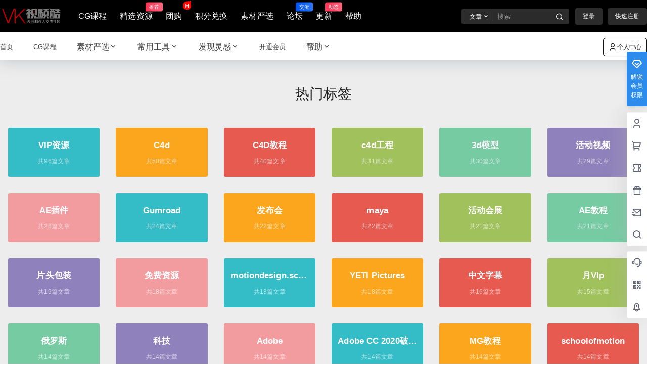

--- FILE ---
content_type: text/html; charset=UTF-8
request_url: https://www.videoku.net/tags
body_size: 36148
content:

<!doctype html>
<html lang="zh-Hans" class="avgrund-ready b2dark">
<head>
	<meta charset="UTF-8">
	<meta name="viewport" content="width=device-width, initial-scale=1.0, maximum-scale=1.0, user-scalable=no, viewport-fit=cover" />
	<meta http-equiv="Cache-Control" content="no-transform" />
	<meta http-equiv="Cache-Control" content="no-siteapp" />
	<meta name="renderer" content="webkit"/>
	<meta name="force-rendering" content="webkit"/>
	<meta http-equiv="X-UA-Compatible" content="IE=Edge,chrome=1"/>
	<link rel="profile" href="http://gmpg.org/xfn/11">
	<meta name="theme-color" content="#000000">
	<title>标签 &#8211; VK创作库</title>
<meta name='robots' content='max-image-preview:large' />
<link rel='dns-prefetch' href='//www.videoku.net' />
<link rel='dns-prefetch' href='//res.wx.qq.com' />
<link 
<script type="text/javascript" src="//at.alicdn.com/t/font_1086361_g8fwrr6cosi.js">
<script type="text/javascript" src="//at.alicdn.com/t/font_1680535_gwv3s3vu7zg.js"></script>

<link href="//at.alicdn.com/t/font_1086361_g8fwrr6cosi.css" rel="stylesheet">

<link href="//at.alicdn.com/t/font_998033_cpmlsxf0cy.css" rel="stylesheet">

<script>
var _hmt = _hmt || [];
(function() {
  var hm = document.createElement("script");
  hm.src = "https://hm.baidu.com/hm.js?cb855f6bf58ee8799c7c1765c7a12280";
  var s = document.getElementsByTagName("script")[0]; 
  s.parentNode.insertBefore(hm, s);
})();
</script>

    <meta property="og:locale" content="zh_CN" />
    <meta property="og:type" content="article" />
    <meta property="og:site_name" content="VK创作库" />
    <meta property="og:title" content="标签 &#8211; VK创作库" />
    <meta property="og:url" content="https://www.videoku.net/tags" />
        <style id='wp-img-auto-sizes-contain-inline-css' type='text/css'>
img:is([sizes=auto i],[sizes^="auto," i]){contain-intrinsic-size:3000px 1500px}
/*# sourceURL=wp-img-auto-sizes-contain-inline-css */
</style>
<link rel='stylesheet' id='parent-style-main-css' href='https://www.videoku.net/wp-content/themes/b2/style.css?ver=5.8.0' type='text/css' media='all' />
<link rel='stylesheet' id='parent-style-css' href='https://www.videoku.net/wp-content/themes/b2/Assets/fontend/style.css?ver=5.8.0' type='text/css' media='all' />
<style id='parent-style-inline-css' type='text/css'>
[v-cloak]{
            display: none!important
        }.wrapper{
            width:1300px;
            max-width:100%;
            margin:0 auto;
        }.top-style .wrapper{
                width:1300px;
                max-width:100%
            }
            
        :root{
            --b2lightcolor:rgba(45, 140, 235, 0.2);
            --b2radius:4px;
            --b2color:#2d8ceb;
            --b2light:rgba(45, 140, 235, 0.03);
        }
        .header .login-button button{
            background-color:rgba(45, 140, 235, 0.03);
        }
        .header .login-button button.empty{
            background:none
        }
        .news-item-date{
            border:1px solid #2d8ceb;
        }
        .author .news-item-date{
            border:0;
        }
        .news-item-date p span:last-child{
            background:#2d8ceb;
        }
        .widget-newsflashes-box ul::before{
            border-left: 1px dashed rgba(45, 140, 235, 0.2);
        }
        .widget-new-content::before{
            background:#2d8ceb;
        }
        .modal-content{
            background-image: url(https://www.videoku.net/wp-content/themes/b2/Assets/fontend/images/model-bg.png);
        }
        .d-weight button.picked.text,.d-replay button.picked i,.comment-type button.picked i{
            color:#2d8ceb;
        }
        .d-replay button.text:hover i{
            color:#2d8ceb;
        }
        .slider-info-box {
            border-radius:4px;
        }
        .button,button{
            background:#2d8ceb;
            border:1px solid #2d8ceb;
            border-radius:4px;
        }
        .b2-menu-4 ul ul li a img{
            border-radius:4px;
        }
        input,textarea{
            border-radius:4px;
        }
        .post-carts-list-row .flickity-button{
            border-radius:4px;
        }
        button.b2-loading:after{
            border-radius:4px;
        }
        .bar-middle .bar-normal,.bar-footer,.bar-top,.gdd-quick-link-buy-vip{
            border-top-left-radius:4px;
            border-bottom-left-radius: 4px
        }
        .entry-content a.button.empty,.entry-content a.button.text{
            color:#2d8ceb;
        }
        .coll-3-top img{
            border-top-left-radius:4px;
            border-top-right-radius:4px;
        }
        .coll-3-bottom li:first-child img{
            border-bottom-left-radius:4px;
        }
        .coll-3-bottom li:last-child img{
            border-bottom-right-radius:4px;
        }
        .slider-info::after{
            border-radius:4px;
        }
        .circle-info{
            border-radius:4px 4px 0 0;
        }
        .b2-bg{
            background-color:#2d8ceb;
        }
        .gdd-quick-link-buy-vip__hover-block,.gdd-quick-link-buy-vip__popover--btn,.gdd-quick-link-buy-vip,.gdd-quick-link-buy-vip__popover{
            background-color:#2d8ceb;
        }
        .b2-page-bg::before{
            background: linear-gradient(to bottom,rgba(0,0,0,0) 40%,#ededed 100%);
        }
        .site{
            background-color:#ededed;
        }
        .site{
            
            background-repeat: no-repeat;
            background-attachment: fixed;
            background-position: center top;
        }
        .header-banner{
            
        }
        .b2-radius{
            border-radius:4px;
        }
        .ads-box img{
            border-radius:4px;
        }
        .post-style-4-top,.post-style-2-top-header,.tax-header .wrapper.box{
            border-radius:4px 4px 0 0;
        }
        .entry-content blockquote,.content-excerpt{
            border-radius:4px;
        }
        .user-sidebar-info.active{
            border-radius:4px;
        }
        .dmsg-header a{
            color:#2d8ceb;
        }
        .user-edit-button{
            color:#2d8ceb
        }
        .b2-color{
            color:#2d8ceb!important
        }
        .b2-light,.newsflashes-nav-in ul li.current-menu-item a{
            background-color:rgba(45, 140, 235, 0.18)
        }
        .b2-light-dark{
            background-color:rgba(45, 140, 235, 0.52)
        }
        .b2-light-bg{
            background-color:rgba(45, 140, 235, 0.12)
        }
        .b2-menu-1 .sub-menu-0 li a{
            background-color:rgba(45, 140, 235, 0.08)
        }
        .b2-menu-1 .sub-menu-0 li:hover a{
            background-color:rgba(45, 140, 235, 0.6);
            color:#fff;
        }
        .topic-footer-left button.picked,.single .post-list-cat a,.saf-z button.picked,.news-vote-up .isset, .news-vote-down .isset,.w-d-list.gujia button,.w-d-download span button{
            background-color:rgba(45, 140, 235, 0.1);
            color:#2d8ceb!important
        }
        .po-topic-tools-right .button-sm{
            color:#2d8ceb
        }
        .author-links .picked a, .collections-menu .current{
            background-color:#2d8ceb;
            color:#fff
        }
        .b2-widget-hot-circle .b2-widget-title button.picked:before{
            border-color: transparent transparent #2d8ceb!important
        }
        .login-form-item input{
            border-radius:4px;
        }
        .topic-child-list ul{
            border-radius:4px;
        }
        .b2-loading path {
            fill: #2d8ceb
        }
        .header-search-tpye a.picked{
            border-color:#2d8ceb
        }
        button.empty,.button.empty,li.current-menu-item > a,.top-menu-hide:hover .more,.header .top-menu ul li.depth-0:hover > a .b2-jt-block-down,button.text{
            color:#2d8ceb
        }
        input,textarea{
            caret-color:#2d8ceb; 
        }
        .login-form-item input:focus{
            border-color:#2d8ceb
        }
        .login-form-item input:focus + span{
            color:#2d8ceb
        }
        .mobile-footer-center i{
            background:#2d8ceb
        }
        .login-box-content a{
            color:#2d8ceb
        }
        .verify-number.picked span{
            background:#2d8ceb
        }
        .verify-header::after{
            color:#2d8ceb
        }
        .top-user-box-drop li a i{
            color:#2d8ceb
        }
        #bigTriangleColor path{
            fill: #ededed;
            stroke: #ededed;
        }
        .post-list-cats a:hover{
            color:#2d8ceb;
        }
        trix-toolbar .trix-button.trix-active{
            color:#2d8ceb;
        }
        .picked.post-load-button:after{
            border-color:#2d8ceb transparent transparent transparent;
        }
        .task-day-list li i{
            color:#2d8ceb
        }
        .task-day-list li .task-finish-icon i{
            background:#2d8ceb
        }
        .bar-item-desc{
            background:#2d8ceb;
        }
        .bar-user-info-row-title > a span:first-child::before{
            background:#2d8ceb;
        }
        .bar-item.active i{
            color:#2d8ceb
        }
        .bar-user-info .bar-mission-action{
            color:#2d8ceb
        }
        .gold-table.picked:after{
            border-color:#2d8ceb
        }
        .gold-table.picked{
            color:#2d8ceb
        }
        .user-sidebar-info p i{
            color:#2d8ceb
        }
        .user-sidebar-info.active p{
            color:#2d8ceb
        }
        .picked.post-load-button span{
            color:#2d8ceb;
            background-color:rgba(45, 140, 235, 0.18)!important
        }
        .post-carts-list-row .next svg,.post-carts-list-row .previous svg{
            color:#2d8ceb;
        }
        .picked.post-load-button:before{
            background-color:#2d8ceb
        }
        .aside-carts-price-left span{
            color:#2d8ceb
        }
        .top-user-avatar img,.header-user .top-user-box,.social-top .top-user-avatar img{
            border-radius:4px;
        }
        .link-in:hover{
            color:#2d8ceb
        }
        @media screen and (max-width:768px){
            .aside-bar .bar-item:hover i{
                color:#2d8ceb
            }
            .post-video-list li.picked .post-video-list-link{
                color:#2d8ceb;
                border-color:#2d8ceb
            }
            .post-style-2-top-header{
                border-bottom:8px solid #ededed;
            }
            .po-form-box {
                border-radius:4px;
            }
            .circle-desc{
                border-radius:0 0 4px 4px;  
            }
        }
        .circle-admin-info>div:hover{
            border-color:#2d8ceb;
        }
        .circle-admin-info>div:hover span,.circle-admin-info>div:hover i{
            color:#2d8ceb;
            opacity: 1;
        }
        .bar-top{
            background:#2d8ceb
        }
        .bar-item.bar-qrcode:hover i{
            color:#2d8ceb
        }
        .b2-color-bg{
            background-color:#2d8ceb
        }
        .b2-color{
            color:#2d8ceb
        }
        .b2-hover a{
            color:#2d8ceb
        }
        .b2-hover a:hover{
            text-decoration: underline;
        }
        .filter-items a.current,.single-newsflashes .single-tags span,.single-infomation .single-tags span{
            color:#2d8ceb;
            background-color:rgba(45, 140, 235, 0.18)
        }
        .circle-vote{
            background:rgba(45, 140, 235, 0.04)
        }
        .user-sidebar-info.active{
            background:rgba(45, 140, 235, 0.04)
        }
        .user-w-qd-list-title{
            background-color:#2d8ceb
        }
        #video-list ul li > div:hover{
            background-color:rgba(45, 140, 235, 0.04)
        }
        .post-5 .post-info h2::before{
            background-color:#2d8ceb
        }
        .tox .tox-tbtn--enabled svg{
            fill:#2d8ceb!important
        }
        .entry-content a,.entry-content .content-show-roles > p a,.entry-content > ul li a,.content-show-roles > li a,.entry-content > ol li a{
            color:#2d8ceb;
        }
        .entry-content .file-down-box a:hover{
            color:#2d8ceb;
            border:1px solid #2d8ceb;
        }
        .entry-content h2::before{
            color:#2d8ceb;
        }
        .header-banner-left .menu li.current-menu-item a:after{
            background:#2d8ceb;
        }
        .user-w-announcement li a::before{
            background-color:#2d8ceb;
        }
        .topic-footer-right button{
            color:#2d8ceb
        }
        .content-user-money span{
            color:#2d8ceb;
            background:rgba(45, 140, 235, 0.08)
        }
        .vote-type button.picked{
            color:#2d8ceb;
        }
        .post-video-table ul li.picked{
            border-bottom:2px solid #2d8ceb;
        }
        .create-form-item button.picked{
            border-color:#2d8ceb;
        }
        .b2-widget-hot-circle .b2-widget-title button.picked{
            color:#2d8ceb;
        }
        .topic-type-menu button.picked{
            color:#fff;
            background:#2d8ceb;
        }
        .circle-topic-role{
            border:1px solid rgba(45, 140, 235, 0.4)
        }
        .circle-topic-role:before{
            border-color: transparent transparent #2d8ceb;
        }
        .topic-content-text p a{
            color:#2d8ceb;
        }
        .site-footer{
            background-image: url(https://www.videoku.net/wp-content/themes/b2/Assets/fontend/images/footer-bg.jpg);
        }.shop-normal-item{width:33.333333333333%!important}
        .home_row_0.module-search{
            margin-top:-16px;
        }
        .home_row_0.home_row_bg_img{
            margin-top:-16px;
        }
        .shop-cats .shop-cats-item{
            margin-right:16px;
        }
        .mg-r{
            margin-right:16px;
        }
        .mg-b{
            margin-bottom:16px;
        }
        .mg-t{
            margin-top:16px;
        }
        .mg-l{
            margin-left:16px;
        }
        .b2-mg{
            margin:16px;
        }
        .b2-pd{
            padding:16px;
        }
        .b2_gap,.shop-normal-list,.shop-category,.user-search-list,.home-collection .collection-out{
            margin-right:-16px;
            margin-bottom:-16px;
            padding:0
        }
        .post-3-li-dubble .b2_gap{
            margin-right:-16px;
            margin-bottom:-16px;
        }
        .b2_gap>li .item-in,.shop-list-item,.shop-normal-item-in,.user-search-list li > div,.home-collection .home-collection-content,.post-3.post-3-li-dubble .b2_gap>li .item-in{
            margin-bottom:16px;
            margin-right:16px;
            overflow: hidden;
        }
        .b2-pd-r{
            padding-right:16px;
        }
        .widget-area section + section{
            margin-top:16px;
        }
        .b2-pd,.b2-padding{
            padding:16px;
        }
        .single-post-normal .single-article{
            margin-right:16px;
        }
        .site-footer .widget{
            padding:0 16px;
        }
        .author-page-right{
            margin-right:16px;
        }
        .single-article{
            margin-bottom:16px;
        }
        .home-collection .flickity-prev-next-button.next{
            right:-16px;
        }
        .post-style-5-top{
            margin-top:-16px
        }
        .home-collection-title{
            padding:12px 16px
        }
        .home_row_bg,.home_row_bg_img{
            padding:32px 0
        }
        .shop-coupon-box{
            margin-right:-16px
        }
        .shop-box-row .shop-coupon-item .stamp{
            margin-right:16px;
            margin-bottom:16px;
        }
        .mg-t-{
            margin-top:-16px;
        }
        .collection-box{
            margin:-8px
        }
        .collection-item{
            padding:8px;
            width:50%
        }
        .site-footer-widget-in{
            margin:0 -16px;
        }
        .module-sliders.home_row_bg{
            margin-top:-16px;
        }
        .home_row_0.homw-row-full.module-sliders{
            margin-top:-16px;
        }
        .widget-area.widget-area-left{
            padding-right:16px;
        }
        .widget-area{
                width:315px;
                min-width:315px;
                margin-left:16px;
                max-width:100%;
            }
            .widget-area-left.widget-area{
                width:235px;
                max-width:235px;
                min-width:235px;
            }
            .post-type-archive-circle #secondary.widget-area,.tax-circle_tags #secondary.widget-area,.page-template-page-circle #secondary.widget-area{
                width:295px;
                max-width:295px;
                min-width:295px;
            }
            .single .content-area,.page .content-area,.links-register .content-area{
                max-width: calc(100% - 315px);
                margin: 0 auto;
                flex:1
            }
            .page-template-pageTemplatespage-index-php .content-area{
                max-width:100%
            }
            
                .tax-collection .content-area,
                .tax-newsflashes_tags .content-area,
                .post-type-archive-newsflashes .content-area,.page-template-page-newsflashes .content-area
                .all-circles.content-area,
                .announcement-page.content-area,
                .single-announcement .content-area,
                .post-style-2.single .content-area,
                .create-circle.content-area,
                .mission-page.wrapper,
                ,#carts .vip-page{
                    max-width:1025px;
                    width:100%;
                }
            
            .footer{
                color:#ffffff;
            }
            .footer-links{
                color:#ffffff;
            }
            .footer-bottom{
                color:#ffffff;
            }
        
/*# sourceURL=parent-style-inline-css */
</style>
<link rel='stylesheet' id='child-mobile-css' href='https://www.videoku.net/wp-content/themes/b2child/mobile.css?ver=5.8.0' type='text/css' media='all' />
<style id='wp-block-library-inline-css' type='text/css'>
:root{--wp-block-synced-color:#7a00df;--wp-block-synced-color--rgb:122,0,223;--wp-bound-block-color:var(--wp-block-synced-color);--wp-editor-canvas-background:#ddd;--wp-admin-theme-color:#007cba;--wp-admin-theme-color--rgb:0,124,186;--wp-admin-theme-color-darker-10:#006ba1;--wp-admin-theme-color-darker-10--rgb:0,107,160.5;--wp-admin-theme-color-darker-20:#005a87;--wp-admin-theme-color-darker-20--rgb:0,90,135;--wp-admin-border-width-focus:2px}@media (min-resolution:192dpi){:root{--wp-admin-border-width-focus:1.5px}}.wp-element-button{cursor:pointer}:root .has-very-light-gray-background-color{background-color:#eee}:root .has-very-dark-gray-background-color{background-color:#313131}:root .has-very-light-gray-color{color:#eee}:root .has-very-dark-gray-color{color:#313131}:root .has-vivid-green-cyan-to-vivid-cyan-blue-gradient-background{background:linear-gradient(135deg,#00d084,#0693e3)}:root .has-purple-crush-gradient-background{background:linear-gradient(135deg,#34e2e4,#4721fb 50%,#ab1dfe)}:root .has-hazy-dawn-gradient-background{background:linear-gradient(135deg,#faaca8,#dad0ec)}:root .has-subdued-olive-gradient-background{background:linear-gradient(135deg,#fafae1,#67a671)}:root .has-atomic-cream-gradient-background{background:linear-gradient(135deg,#fdd79a,#004a59)}:root .has-nightshade-gradient-background{background:linear-gradient(135deg,#330968,#31cdcf)}:root .has-midnight-gradient-background{background:linear-gradient(135deg,#020381,#2874fc)}:root{--wp--preset--font-size--normal:16px;--wp--preset--font-size--huge:42px}.has-regular-font-size{font-size:1em}.has-larger-font-size{font-size:2.625em}.has-normal-font-size{font-size:var(--wp--preset--font-size--normal)}.has-huge-font-size{font-size:var(--wp--preset--font-size--huge)}.has-text-align-center{text-align:center}.has-text-align-left{text-align:left}.has-text-align-right{text-align:right}.has-fit-text{white-space:nowrap!important}#end-resizable-editor-section{display:none}.aligncenter{clear:both}.items-justified-left{justify-content:flex-start}.items-justified-center{justify-content:center}.items-justified-right{justify-content:flex-end}.items-justified-space-between{justify-content:space-between}.screen-reader-text{border:0;clip-path:inset(50%);height:1px;margin:-1px;overflow:hidden;padding:0;position:absolute;width:1px;word-wrap:normal!important}.screen-reader-text:focus{background-color:#ddd;clip-path:none;color:#444;display:block;font-size:1em;height:auto;left:5px;line-height:normal;padding:15px 23px 14px;text-decoration:none;top:5px;width:auto;z-index:100000}html :where(.has-border-color){border-style:solid}html :where([style*=border-top-color]){border-top-style:solid}html :where([style*=border-right-color]){border-right-style:solid}html :where([style*=border-bottom-color]){border-bottom-style:solid}html :where([style*=border-left-color]){border-left-style:solid}html :where([style*=border-width]){border-style:solid}html :where([style*=border-top-width]){border-top-style:solid}html :where([style*=border-right-width]){border-right-style:solid}html :where([style*=border-bottom-width]){border-bottom-style:solid}html :where([style*=border-left-width]){border-left-style:solid}html :where(img[class*=wp-image-]){height:auto;max-width:100%}:where(figure){margin:0 0 1em}html :where(.is-position-sticky){--wp-admin--admin-bar--position-offset:var(--wp-admin--admin-bar--height,0px)}@media screen and (max-width:600px){html :where(.is-position-sticky){--wp-admin--admin-bar--position-offset:0px}}
/*# sourceURL=/wp-includes/css/dist/block-library/common.min.css */
</style>
<style id='classic-theme-styles-inline-css' type='text/css'>
/*! This file is auto-generated */
.wp-block-button__link{color:#fff;background-color:#32373c;border-radius:9999px;box-shadow:none;text-decoration:none;padding:calc(.667em + 2px) calc(1.333em + 2px);font-size:1.125em}.wp-block-file__button{background:#32373c;color:#fff;text-decoration:none}
/*# sourceURL=/wp-includes/css/classic-themes.min.css */
</style>
<link rel='stylesheet' id='mi-jiaobiao-styles-css' href='https://www.videoku.net/wp-content/plugins/mi-jiaobiao/css/style.css?ver=6.9' type='text/css' media='all' />
<link rel='stylesheet' id='smartideo_css-css' href='https://www.videoku.net/wp-content/plugins/smartideo/static/smartideo.css?ver=2.8.1' type='text/css' media='screen' />
<link rel='stylesheet' id='b2-sliders-css' href='https://www.videoku.net/wp-content/themes/b2/Assets/fontend/library/flickity.css?ver=5.8.0' type='text/css' media='all' />
<link rel='stylesheet' id='b2-fonts-css' href='https://www.videoku.net/wp-content/themes/b2/Assets/fonts/iconfont.css?ver=5.8.0' type='text/css' media='all' />
<link rel='stylesheet' id='b2-mobile-css' href='https://www.videoku.net/wp-content/themes/b2/Assets/fontend/mobile.css?ver=5.8.0' type='text/css' media='all' />
<link rel='stylesheet' id='b2-vipcard-css' href='https://www.videoku.net/wp-content/plugins/b2-vip-card-1.8-fixed/static/index.css?ver=5.8.0' type='text/css' media='all' />
<link rel='stylesheet' id='child-style-css' href='https://www.videoku.net/wp-content/themes/b2child/style.css?ver=5.8.0' type='text/css' media='all' />
<link rel='stylesheet' id='child-style1-css' href='https://www.videoku.net/wp-content/themes/b2child/assets/bbsalydh/iconfont.css?ver=5.8.0' type='text/css' media='all' />
<link rel="https://api.w.org/" href="https://www.videoku.net/wp-json/" /><link rel="EditURI" type="application/rsd+xml" title="RSD" href="https://www.videoku.net/xmlrpc.php?rsd" />
<meta name="generator" content="WordPress 6.9" />
        <script>
            function b2loadScript(url, id,callback){
                var script = document.createElement ("script");
                script.type = "text/javascript";
                script.id = id;
                if (script.readyState){
                    script.onreadystatechange = function(){
                        if (script.readyState == "loaded" || script.readyState == "complete"){
                            script.onreadystatechange = null;
                            callback();
                        }
                    };
                } else {
                    script.onload = function(){
                        callback();
                    }
                }
                script.src = url;
                document.getElementsByTagName("head")[0].appendChild(script);
            }
            function b2loadStyle(url, id,callback){
                var script = document.createElement ("link");
                script.type = "text/css";
                script.rel = "stylesheet";
                script.id = id;
                if (script.readyState){
                    script.onreadystatechange = function(){
                        if (script.readyState == "loaded" || script.readyState == "complete"){
                            script.onreadystatechange = null;
                            callback();
                        }
                    };
                } else {
                    script.onload = function(){
                        callback();
                    }
                }
                script.href = url;
                document.getElementsByTagName("head")[0].appendChild(script);
            }
            function b2getCookie(name){
                var nameEQ = name + "=";
                var ca = document.cookie.split(';');
                for(var i=0;i < ca.length;i++) {
                    var c = ca[i];
                    while (c.charAt(0)==' ') c = c.substring(1,c.length);
                    if (c.indexOf(nameEQ) == 0) return c.substring(nameEQ.length,c.length);
                }
                return null;
            }

            function b2setCookie(name,value,days){
                days = days ? days : 100;
                var expires = "";
                if (days) {
                    var date = new Date();
                    date.setTime(date.getTime() + (days*24*60*60*1000));
                    expires = "; expires=" + date.toUTCString();
                }
                document.cookie = name + "=" + (value || "")  + expires + "; path=/";
            }

            function b2delCookie(name){
                document.cookie = name +'=; Path=/; Expires=Thu, 01 Jan 1970 00:00:01 GMT;';
            }
        </script>
        <link rel="icon" href="https://static.videoku.net/wp-content/uploads/2022/11/cropped-15204ecadd739d-32x32.png" sizes="32x32" />
<link rel="icon" href="https://static.videoku.net/wp-content/uploads/2022/11/cropped-15204ecadd739d-192x192.png" sizes="192x192" />
<link rel="apple-touch-icon" href="https://static.videoku.net/wp-content/uploads/2022/11/cropped-15204ecadd739d-180x180.png" />
<meta name="msapplication-TileImage" content="https://static.videoku.net/wp-content/uploads/2022/11/cropped-15204ecadd739d-270x270.png" />
</head>

<body class="wp-theme-b2 wp-child-theme-b2child social-top tags">
	
	<div id="page" class="site">
		
		
        <style>
                .header-banner{
                    background-color:#000000
                }
                .header-banner .ym-menu a,.header-banner,.social-top .site-title,.top-search-button button,.top-search input,.login-button .b2-account-circle-line
                {
                    color:#fcfcfc;
                    fill: #fcfcfc;
                }
                .social-top .login-button .b2-user{
                    color:#fcfcfc;
                    fill: #fcfcfc;
                }
                .top-search-select{
                    border-right-color:rgba(#fcfcfc,.5);
                    
                }
                .top-search input::placeholder {
                    color: #fcfcfc;
                }
                .header{
                    background-color:#ffffff;
                    color:#121212
                }
                .header .button,.header .login-button button{
                    border-color:#121212;
                    color:#121212;
                }
                .header .header-logo{
                    color:#121212
                }
                @media screen and (max-width: 768px){
                    .logo-center .header-banner-left,.logo-left .header-banner-left,.menu-center .header-banner-left,.logo-top .header-banner-left{
                        background:none
                    }
                    .header-banner-left{
                        background:#ffffff;
                    }
                    .header .mobile-box{
                        color: initial;
                    }
                    .logo-center .login-button .b2-account-circle-line,
                    .logo-left .login-button .b2-account-circle-line,
                    .menu-center .login-button .b2-account-circle-line,
                    .logo-top .login-button .b2-account-circle-line{
                        color:#121212
                    }
                    .logo-center .menu-icon .line-1,.logo-center .menu-icon .line-2,.logo-center .menu-icon .line-3,
                    .social-top .menu-icon .line-1,.social-top .menu-icon .line-2,.social-top .menu-icon .line-3,
                    .logo-left .menu-icon .line-1,.logo-left .menu-icon .line-2,.logo-left .menu-icon .line-3,
                    .menu-center .menu-icon .line-1,.menu-center .menu-icon .line-2,.menu-center .menu-icon .line-3,
                    .logo-top .menu-icon .line-1,.logo-top .menu-icon .line-2,.logo-top .menu-icon .line-3
                    {
                        background:#121212
                    }
                    .social-top .header-banner .ym-menu a{
                        color:#121212
                    }
                }
                
            </style>
        
            <div class="site-header mg-b social-top "><div class="site-header-in"><div class="header-banner top-style">
                <div class="header-banner-content wrapper">
                    <div class="header-banner-left">
                        <div class="header-logo"><div class="logo"><a rel="home" href="https://www.videoku.net"><img itemprop="logo" src="https://static.videoku.net/wp-content/uploads/2021/02/Icon_3.svg"></a></div></div>
                        <div id="ym-menu" class="ym-menu"><ul id="menu-%e9%a1%b5%e7%9c%89%e8%8f%9c%e5%8d%95" class="menu"><li id="menu-item-7756" class="menu-item menu-item-type-taxonomy menu-item-object-category menu-item-7756"><a href="https://www.videoku.net/vk_tuto">CG课程</a></li>
<li id="menu-item-9163" class="menu-item menu-item-type-custom menu-item-object-custom menu-item-9163"><a href="https://www.videoku.net/GroupBuys">精选资源<small class="b2small shop-tips">推荐</small></a></li>
<li id="menu-item-7757" class="menu-item menu-item-type-custom menu-item-object-custom menu-item-7757"><a href="https://www.videoku.net/GroupBuys/tutotrials-group">团购<i class="n_hot"></i></a></li>
<li id="menu-item-9160" class="menu-item menu-item-type-custom menu-item-object-custom menu-item-9160"><a href="https://www.videoku.net/GroupBuys/exchange">积分兑换</a></li>
<li id="menu-item-7777" class="menu-item menu-item-type-custom menu-item-object-custom menu-item-7777"><a href="https://www.videoku.net/resource_center">素材严选</a></li>
<li id="menu-item-8132" class="menu-item menu-item-type-taxonomy menu-item-object-circle_tags menu-item-8132"><a href="https://www.videoku.net/circle/square">论坛<small class="b2small info-tips">交流</small></a></li>
<li id="menu-item-436097" class="menu-item menu-item-type-custom menu-item-object-custom menu-item-436097"><a href="https://www.videoku.net/stream">更新<small class="b2small shop-tips">动态</small></a></li>
<li id="menu-item-7793" class="menu-item menu-item-type-custom menu-item-object-custom menu-item-7793"><a href="https://www.videoku.net/help">帮助</a></li>
</ul></div>
                    </div>
                    <div class="header-banner-right">
                        <div class="top-search mobile-hidden" ref="topsearch" data-search='{"post":"\u6587\u7ae0","user":"\u7528\u6237","shop":"\u56e2\u8d2d","document":"\u5e2e\u52a9","newsflashes":"\u66f4\u65b0\u699c","circle":"\u5708\u5b50","links":"\u7f51\u5740\u5bfc\u822a","infomation":"\u4f9b\u6c42\u4fe1\u606f"}'>
            <form method="get" action="https://www.videoku.net" class="mobile-search-input b2-radius">
                <div class="top-search-button">
                    <a class="top-search-select" @click.stop.prevent="show = !show" href="javascript:void(0)"><span v-show="data != ''" v-text="data[type]">文章</span><i class="b2font b2-arrow-down-s-line "></i></a>
                    <div class="header-search-select b2-radius" v-cloak v-show="show" data-search='{"post":"\u6587\u7ae0","user":"\u7528\u6237","shop":"\u56e2\u8d2d","document":"\u5e2e\u52a9","newsflashes":"\u66f4\u65b0\u699c","circle":"\u5708\u5b50","links":"\u7f51\u5740\u5bfc\u822a","infomation":"\u4f9b\u6c42\u4fe1\u606f"}'><a href="javascript:void(0)" :class="type == 'post' ? 'select b2-radius' : 'b2-radius'" @click="type = 'post'">文章</a><a href="javascript:void(0)" :class="type == 'user' ? 'select b2-radius' : 'b2-radius'" @click="type = 'user'">用户</a><a href="javascript:void(0)" :class="type == 'shop' ? 'select b2-radius' : 'b2-radius'" @click="type = 'shop'">团购</a><a href="javascript:void(0)" :class="type == 'document' ? 'select b2-radius' : 'b2-radius'" @click="type = 'document'">帮助</a><a href="javascript:void(0)" :class="type == 'newsflashes' ? 'select b2-radius' : 'b2-radius'" @click="type = 'newsflashes'">更新榜</a><a href="javascript:void(0)" :class="type == 'circle' ? 'select b2-radius' : 'b2-radius'" @click="type = 'circle'">圈子</a><a href="javascript:void(0)" :class="type == 'links' ? 'select b2-radius' : 'b2-radius'" @click="type = 'links'">网址导航</a><a href="javascript:void(0)" :class="type == 'infomation' ? 'select b2-radius' : 'b2-radius'" @click="type = 'infomation'">供求信息</a></div>
                </div>
                <input class="search-input b2-radius" type="text" name="s" autocomplete="off" placeholder="搜索">
                <input type="hidden" name="type" :value="type">
                <button class="search-button-action"><i class="b2font b2-search-line "></i></button>
            </form>
        </div>
                        <div class="header-user">
        <div class="change-theme" v-cloak>
            <div class="mobile-show">
                <button @click="b2SearchBox.show = true"><i class="b2font b2-search-line "></i></button>
            </div>
            <div class="mobile-hidden user-tips" v-show="login" v-cloak data-title="发起">
                <button @click="showBox"><i class="b2font b2-add-circle-line "></i></button>
            </div>
            <div v-show="login" v-cloak>
                <a href="https://www.videoku.net/message" data-title="消息" class="user-tips"><i class="b2font b2-notification-3-line "></i><b class="bar-mark" v-if="count > 0" v-cloak></b></a>
            </div>
        </div>
        <div class="top-user-info"><div class="user-tools" v-if="b2token">
            <div class="top-user-box" v-if="b2token" v-cloak>
            <div class="top-user-avatar avatar-parent" @click.stop="showDropMenu">
                <img :src="userData.avatar" class="avatar b2-radius"/>
                <span v-if="userData.user_title"><i class="b2font b2-vrenzhengguanli "></i></span>
            </div>
            <div :class="['top-user-box-drop jt b2-radius',{'show':showDrop}]" v-cloak>
                <div class="top-user-info-box" v-if="role.user_data">
                    <div class="top-user-info-box-name">
                        <img :src="userData.avatar" class="avatar b2-radius"/>
                        <div class="top-user-name">
                            <h2>{{userData.name}}<span v-if="userData.user_title">已认证</span></h2>
                            <div>
                                <div v-html="role.user_data.lv.lv.icon"></div>
                                <div v-html="role.user_data.lv.vip.icon"></div>
                            </div>
                        </div>
                        <a :href="userData.link" class="link-block" target="_blank"></a>
                        <div class="login-out user-tips" data-title="退出登录"><a href="javascript:void(0)" @click="out"><i class="b2font b2-login-circle-line "></i></a></div>
                    </div>
                    <div class="top-user-info-box-count" v-if="role.user_data">
                        <p>
                            <span>文章</span>
                            <b v-text="role.user_data.post_count"></b>
                        </p>
                        <p>
                            <span>评论</span>
                            <b v-text="role.user_data.comment_count"></b>
                        </p>
                        <p>
                            <span>关注</span>
                            <b v-text="role.user_data.following"></b>
                        </p>
                        <p>
                            <span>粉丝</span>
                            <b v-text="role.user_data.followers"></b>
                        </p>
                        <a :href="userData.link" class="link-block" target="_blank"></a>
                    </div>
                    <div class="user-w-gold">
                        <div class="user-money user-tips" data-title="余额"><a href="https://www.videoku.net/gold" target="_blank"><i>￥</i>{{role.user_data.money}}</a></div> 
                        <div class="user-credit user-tips" data-title="积分"><a href="https://www.videoku.net/gold" target="_blank"><i class="b2font b2-coin-line "></i>{{role.user_data.credit}}</a></div>
                    </div>
                    <div class="user-w-rw b2-radius">
                        <div class="user-w-rw-bg" :style="'width:'+role.user_data.task+'%'"></div>
                        <a class="link-block" href="https://www.videoku.net/task" target="_blank"><span>您已完成今天任务的<b v-text="role.user_data.task+'%'"></b></span></a>
                    </div>
                </div>
                <ul>
                    <li><a href="https://www.videoku.net/directmessage"  ><i class="b2font b2-mail-send-line "></i><p>私信列表<span class="top-user-link-des">所有往来私信</span></p></a></li><li><a href="https://www.videoku.net/gold"  ><i class="b2font b2-bit-coin-line "></i><p>财富管理<span class="top-user-link-des">余额、积分管理</span></p></a></li><li><a href="https://www.videoku.net/distribution"  ><i class="b2font b2-share-line "></i><p>推广中心<span class="top-user-link-des">推广有奖励</span></p><i class="menu-new">NEW</i></a></li><li><a href="https://www.videoku.net/task"  ><i class="b2font b2-task-line "></i><p>任务中心<span class="top-user-link-des">每日任务</span></p><i class="menu-new">NEW</i></a></li><li><a href="https://www.videoku.net/vips"  ><i class="b2font b2-vip-crown-2-line "></i><p>成为会员<span class="top-user-link-des">购买付费会员</span></p></a></li><li><a href="https://www.videoku.net/dark-room"  ><i class="b2font b2-skull-2-line "></i><p>小黑屋<span class="top-user-link-des">关进小黑屋的人</span></p><i class="menu-new">NEW</i></a></li><li><a :href="userData.link+'/orders'"  ><i class="b2font b2-file-list-2-line "></i><p>我的订单<span class="top-user-link-des">查看我的订单</span></p></a></li><li><a :href="userData.link+'/settings'"  ><i class="b2font b2-user-settings-line "></i><p>我的设置<span class="top-user-link-des">编辑个人资料</span></p></a></li><li><a href="https://www.videoku.net/wp-admin/"  class="admin-panel" v-if="userData.is_admin"><i class="b2font b2-settings-3-line "></i><p>进入后台管理<span class="top-user-link-des"></span></p></a></li>
                </ul>
            </div>
        </div>
        </div><div class="login-button" v-if="!b2token" v-cloak><div class="header-login-button" v-cloak>
        <button class="empty mobile-hidden" @click="login(1)">登录</button>
        <button class="mobile-hidden" @click="login(2)">快速注册</button>
        </div>
        <div class="button text empty mobile-show" @click="login(1)"><i class="b2font b2-account-circle-line "></i></div></div></div></div>
                        <div class="mobile-show top-style-menu">
                            <div id="mobile-menu-button" class="menu-icon" onclick="mobileMenu.showAc()">
                                <div class="line-1"></div>
                                <div class="line-2"></div>
                                <div class="line-3"></div>
                            </div>
                        </div>
                    </div>
                </div>
            </div><div class="header social-top">
            <div class="top-style-bottom">
                <div class="top-style-blur"></div>
                <div class="wrapper">
                <div id="mobile-menu" class="mobile-box" ref="MobileMenu">
                    <div class="mobile-show"><div class="header-logo"><div class="logo"><a rel="home" href="https://www.videoku.net"><img itemprop="logo" src="https://static.videoku.net/wp-content/uploads/2021/02/Icon_3.svg"></a></div></div></div>
                    <div id="top-menu" class="top-menu"><ul id="top-menu-ul" class="top-menu-ul"><li  class="depth-0"><a href="https://www.videoku.net"><span class="hob" style="background-color:#fc3c2d"></span><span>首页</span></a></li>
<li  class="depth-0"><a href="https://www.videoku.net/vk_tuto"><span class="hob" style="background-color:#f78127"></span><span>CG课程</span></a></li>
<li  class="depth-0  has_children b2-menu-3"><a href="#"><span class="hob" style="background-color:#fc3c2d"></span>素材严选<i class="b2font b2-arrow-down-s-line "></i></a>
<ul class="sub-menu-0 sub-menu b2-radius">
	<li  ><a href="https://www.videoku.net/resource_center/c4d-projects"><span>c4d工程</span></a></li>
	<li  ><a href="https://www.videoku.net/resource_center/model_library"><span>模型库</span></a></li>
	<li  ><a href="https://www.videoku.net/resource_center/ae_template"><span>精选AE模版</span></a></li>
	<li  ><a href="https://www.videoku.net/resource_center/video-footage"><span>精选视频素材</span></a></li>
</ul>
</li>
<li  class="depth-0  has_children b2-menu-3"><a href="https://www.videoku.net/tools_share"><span class="hob" style="background-color:#607d8b"></span>常用工具<i class="b2font b2-arrow-down-s-line "></i></a>
<ul class="sub-menu-0 sub-menu b2-radius">
	<li  ><a href="https://www.videoku.net/tools_share/ae_plugscript"><span>AE插件&#038;脚本</span></a></li>
	<li  ><a href="https://www.videoku.net/tools_share/c4-plug"><span>c4d插件-脚本</span></a></li>
	<li  ><a href="https://www.videoku.net/tools_share/maya-scriptplug"><span>maya脚本插件</span></a></li>
</ul>
</li>
<li  class="depth-0  has_children b2-menu-3"><a href="#"><span class="hob" style="background-color:#fc3c2d"></span>发现灵感<i class="b2font b2-arrow-down-s-line "></i></a>
<ul class="sub-menu-0 sub-menu b2-radius">
	<li  ><a href="https://www.videoku.net/creative_lib"><span>案例分享</span></a></li>
	<li  ><a href="https://www.videoku.net/tip"><span>经验分享</span></a></li>
	<li  ><a href="https://www.videoku.net/computer_diy"><span>硬件DIY</span></a></li>
</ul>
</li>
<li  class="depth-0"><a href="https://www.videoku.net/vips"><span class="hob" style="background-color:#fc3c2d"></span><span>开通会员</span></a></li>
<li  class="depth-0  has_children b2-menu-3"><a href="https://www.videoku.net/help"><span class="hob" style="background-color:#fc3c2d"></span>帮助<i class="b2font b2-arrow-down-s-line "></i></a>
<ul class="sub-menu-0 sub-menu b2-radius">
	<li  ><a href="https://www.videoku.net/requests">提交工单<i class="b2font b2-arrow-right-s-line "></i></a>
	<ul>
		<li  ><a href="https://www.videoku.net/contract-me"><span>联系我们</span></a></li>
	</ul>
</li>
</ul>
</li>
</ul></div><div class="top-submit">
                    <a class="empty button" href="javascript:void(0)" onclick="userTools.goUserPage()"><i class="b2font b2-user-heart-line "></i>个人中心</a>
                </div>
                </div>
                <div class="site-opt" onclick="mobileMenu.showAc()"></div>
                </div>
            </div>
        </div></div></div>		<!-- <div class="topshory-box">
			<div class="wrapper">
				<img class="topshory-bunner" src="http://192.168.1.5:2256/wp-content/uploads/2022/06/v2-a4ff18cc184e45b953e949ffff1f3f8c.jpg" />
			</div>
		</div> -->
	<div id="content" class="site-content">
	
		<div class="b2-single-content wrapper">
    <div id="tags" class="tags-page wrapper">
        <main id="main" class="site-main">
            <h1>热门标签</h1>
            <ul><li>
                        <a href="https://www.videoku.net/tag/vip%e8%b5%84%e6%ba%90" target="_blank" class="box b2-radius b2-mg">
                        <h2 title="VIP资源">VIP资源</h2>
                        <p>共96篇文章</p>
                        </a>
                    </li><li>
                        <a href="https://www.videoku.net/tag/c4d" target="_blank" class="box b2-radius b2-mg">
                        <h2 title="C4d">C4d</h2>
                        <p>共50篇文章</p>
                        </a>
                    </li><li>
                        <a href="https://www.videoku.net/tag/c4d%e6%95%99%e7%a8%8b" target="_blank" class="box b2-radius b2-mg">
                        <h2 title="C4D教程">C4D教程</h2>
                        <p>共40篇文章</p>
                        </a>
                    </li><li>
                        <a href="https://www.videoku.net/tag/c4d%e5%b7%a5%e7%a8%8b" target="_blank" class="box b2-radius b2-mg">
                        <h2 title="c4d工程">c4d工程</h2>
                        <p>共31篇文章</p>
                        </a>
                    </li><li>
                        <a href="https://www.videoku.net/tag/3d%e6%a8%a1%e5%9e%8b" target="_blank" class="box b2-radius b2-mg">
                        <h2 title="3d模型">3d模型</h2>
                        <p>共30篇文章</p>
                        </a>
                    </li><li>
                        <a href="https://www.videoku.net/tag/active-video" target="_blank" class="box b2-radius b2-mg">
                        <h2 title="活动视频">活动视频</h2>
                        <p>共29篇文章</p>
                        </a>
                    </li><li>
                        <a href="https://www.videoku.net/tag/ae_plug" target="_blank" class="box b2-radius b2-mg">
                        <h2 title="AE插件">AE插件</h2>
                        <p>共28篇文章</p>
                        </a>
                    </li><li>
                        <a href="https://www.videoku.net/tag/gumroad" target="_blank" class="box b2-radius b2-mg">
                        <h2 title="Gumroad">Gumroad</h2>
                        <p>共24篇文章</p>
                        </a>
                    </li><li>
                        <a href="https://www.videoku.net/tag/release-conference" target="_blank" class="box b2-radius b2-mg">
                        <h2 title="发布会">发布会</h2>
                        <p>共22篇文章</p>
                        </a>
                    </li><li>
                        <a href="https://www.videoku.net/tag/maya" target="_blank" class="box b2-radius b2-mg">
                        <h2 title="maya">maya</h2>
                        <p>共22篇文章</p>
                        </a>
                    </li><li>
                        <a href="https://www.videoku.net/tag/activity-exhibition" target="_blank" class="box b2-radius b2-mg">
                        <h2 title="活动会展">活动会展</h2>
                        <p>共21篇文章</p>
                        </a>
                    </li><li>
                        <a href="https://www.videoku.net/tag/ae%e6%95%99%e7%a8%8b" target="_blank" class="box b2-radius b2-mg">
                        <h2 title="AE教程">AE教程</h2>
                        <p>共21篇文章</p>
                        </a>
                    </li><li>
                        <a href="https://www.videoku.net/tag/titles-packing" target="_blank" class="box b2-radius b2-mg">
                        <h2 title="片头包装">片头包装</h2>
                        <p>共19篇文章</p>
                        </a>
                    </li><li>
                        <a href="https://www.videoku.net/tag/free-res" target="_blank" class="box b2-radius b2-mg">
                        <h2 title="免费资源">免费资源</h2>
                        <p>共18篇文章</p>
                        </a>
                    </li><li>
                        <a href="https://www.videoku.net/tag/motiondesign-school" target="_blank" class="box b2-radius b2-mg">
                        <h2 title="motiondesign.school">motiondesign.school</h2>
                        <p>共18篇文章</p>
                        </a>
                    </li><li>
                        <a href="https://www.videoku.net/tag/yeti-pictures" target="_blank" class="box b2-radius b2-mg">
                        <h2 title="YETI Pictures">YETI Pictures</h2>
                        <p>共18篇文章</p>
                        </a>
                    </li><li>
                        <a href="https://www.videoku.net/tag/%e4%b8%ad%e6%96%87%e5%ad%97%e5%b9%95" target="_blank" class="box b2-radius b2-mg">
                        <h2 title="中文字幕">中文字幕</h2>
                        <p>共16篇文章</p>
                        </a>
                    </li><li>
                        <a href="https://www.videoku.net/tag/%e6%9c%88vip" target="_blank" class="box b2-radius b2-mg">
                        <h2 title="月VIp">月VIp</h2>
                        <p>共15篇文章</p>
                        </a>
                    </li><li>
                        <a href="https://www.videoku.net/tag/russia" target="_blank" class="box b2-radius b2-mg">
                        <h2 title="俄罗斯">俄罗斯</h2>
                        <p>共14篇文章</p>
                        </a>
                    </li><li>
                        <a href="https://www.videoku.net/tag/technology" target="_blank" class="box b2-radius b2-mg">
                        <h2 title="科技">科技</h2>
                        <p>共14篇文章</p>
                        </a>
                    </li><li>
                        <a href="https://www.videoku.net/tag/adobe" target="_blank" class="box b2-radius b2-mg">
                        <h2 title="Adobe">Adobe</h2>
                        <p>共14篇文章</p>
                        </a>
                    </li><li>
                        <a href="https://www.videoku.net/tag/adobe-cc-2020%e7%a0%b4%e8%a7%a3%e8%a1%a5%e4%b8%81" target="_blank" class="box b2-radius b2-mg">
                        <h2 title="Adobe CC 2020破解补丁">Adobe CC 2020破解补丁</h2>
                        <p>共14篇文章</p>
                        </a>
                    </li><li>
                        <a href="https://www.videoku.net/tag/mg%e6%95%99%e7%a8%8b" target="_blank" class="box b2-radius b2-mg">
                        <h2 title="MG教程">MG教程</h2>
                        <p>共14篇文章</p>
                        </a>
                    </li><li>
                        <a href="https://www.videoku.net/tag/schoolofmotion" target="_blank" class="box b2-radius b2-mg">
                        <h2 title="schoolofmotion">schoolofmotion</h2>
                        <p>共14篇文章</p>
                        </a>
                    </li><li>
                        <a href="https://www.videoku.net/tag/c4d%e7%a7%91%e5%b9%bb%e5%9c%ba%e6%99%af%e5%b7%a5%e7%a8%8b" target="_blank" class="box b2-radius b2-mg">
                        <h2 title="c4d科幻场景工程">c4d科幻场景工程</h2>
                        <p>共14篇文章</p>
                        </a>
                    </li><li>
                        <a href="https://www.videoku.net/tag/patreon" target="_blank" class="box b2-radius b2-mg">
                        <h2 title="Patreon">Patreon</h2>
                        <p>共14篇文章</p>
                        </a>
                    </li><li>
                        <a href="https://www.videoku.net/tag/video-promon" target="_blank" class="box b2-radius b2-mg">
                        <h2 title="视频宣传">视频宣传</h2>
                        <p>共13篇文章</p>
                        </a>
                    </li><li>
                        <a href="https://www.videoku.net/tag/c4d%e9%a2%84%e8%ae%be" target="_blank" class="box b2-radius b2-mg">
                        <h2 title="c4d预设">c4d预设</h2>
                        <p>共13篇文章</p>
                        </a>
                    </li><li>
                        <a href="https://www.videoku.net/tag/road-video-video" target="_blank" class="box b2-radius b2-mg">
                        <h2 title="路演视频">路演视频</h2>
                        <p>共12篇文章</p>
                        </a>
                    </li><li>
                        <a href="https://www.videoku.net/tag/maya%e6%95%99%e7%a8%8b" target="_blank" class="box b2-radius b2-mg">
                        <h2 title="maya教程">maya教程</h2>
                        <p>共12篇文章</p>
                        </a>
                    </li><li>
                        <a href="https://www.videoku.net/tag/rs%e6%b8%b2%e6%9f%93%e5%99%a8" target="_blank" class="box b2-radius b2-mg">
                        <h2 title="rs渲染器">rs渲染器</h2>
                        <p>共12篇文章</p>
                        </a>
                    </li><li>
                        <a href="https://www.videoku.net/tag/c4d%e8%b4%b4%e5%9b%be" target="_blank" class="box b2-radius b2-mg">
                        <h2 title="c4d贴图">c4d贴图</h2>
                        <p>共12篇文章</p>
                        </a>
                    </li><li>
                        <a href="https://www.videoku.net/tag/c4d%e7%bb%91%e5%ae%9a" target="_blank" class="box b2-radius b2-mg">
                        <h2 title="c4d绑定">c4d绑定</h2>
                        <p>共12篇文章</p>
                        </a>
                    </li><li>
                        <a href="https://www.videoku.net/tag/silasveta" target="_blank" class="box b2-radius b2-mg">
                        <h2 title="#silasveta">#silasveta</h2>
                        <p>共11篇文章</p>
                        </a>
                    </li><li>
                        <a href="https://www.videoku.net/tag/%e4%b8%8b%e8%bd%bd" target="_blank" class="box b2-radius b2-mg">
                        <h2 title="下载">下载</h2>
                        <p>共11篇文章</p>
                        </a>
                    </li><li>
                        <a href="https://www.videoku.net/tag/maya%e8%84%9a%e6%9c%ac" target="_blank" class="box b2-radius b2-mg">
                        <h2 title="maya脚本">maya脚本</h2>
                        <p>共11篇文章</p>
                        </a>
                    </li><li>
                        <a href="https://www.videoku.net/tag/titles" target="_blank" class="box b2-radius b2-mg">
                        <h2 title="片头">片头</h2>
                        <p>共10篇文章</p>
                        </a>
                    </li><li>
                        <a href="https://www.videoku.net/tag/big-screen" target="_blank" class="box b2-radius b2-mg">
                        <h2 title="大屏">大屏</h2>
                        <p>共10篇文章</p>
                        </a>
                    </li><li>
                        <a href="https://www.videoku.net/tag/channel-packing" target="_blank" class="box b2-radius b2-mg">
                        <h2 title="频道包装">频道包装</h2>
                        <p>共10篇文章</p>
                        </a>
                    </li><li>
                        <a href="https://www.videoku.net/tag/post-production" target="_blank" class="box b2-radius b2-mg">
                        <h2 title="后期制作">后期制作</h2>
                        <p>共10篇文章</p>
                        </a>
                    </li><li>
                        <a href="https://www.videoku.net/tag/ae%e8%84%9a%e6%9c%ac" target="_blank" class="box b2-radius b2-mg">
                        <h2 title="AE脚本">AE脚本</h2>
                        <p>共10篇文章</p>
                        </a>
                    </li><li>
                        <a href="https://www.videoku.net/tag/c4d%e6%8f%92%e4%bb%b6" target="_blank" class="box b2-radius b2-mg">
                        <h2 title="C4d插件">C4d插件</h2>
                        <p>共10篇文章</p>
                        </a>
                    </li><li>
                        <a href="https://www.videoku.net/tag/houdini%e6%95%99%e7%a8%8b" target="_blank" class="box b2-radius b2-mg">
                        <h2 title="houdini教程">houdini教程</h2>
                        <p>共10篇文章</p>
                        </a>
                    </li><li>
                        <a href="https://www.videoku.net/tag/video-production" target="_blank" class="box b2-radius b2-mg">
                        <h2 title="视频制作">视频制作</h2>
                        <p>共9篇文章</p>
                        </a>
                    </li><li>
                        <a href="https://www.videoku.net/tag/%e7%94%b5%e8%84%91%e9%85%8d%e7%bd%ae" target="_blank" class="box b2-radius b2-mg">
                        <h2 title="电脑配置">电脑配置</h2>
                        <p>共9篇文章</p>
                        </a>
                    </li><li>
                        <a href="https://www.videoku.net/tag/%e6%b0%b8%e4%b9%85%e4%bc%9a%e5%91%98" target="_blank" class="box b2-radius b2-mg">
                        <h2 title="永久会员">永久会员</h2>
                        <p>共9篇文章</p>
                        </a>
                    </li><li>
                        <a href="https://www.videoku.net/tag/maya_plug" target="_blank" class="box b2-radius b2-mg">
                        <h2 title="maya插件">maya插件</h2>
                        <p>共8篇文章</p>
                        </a>
                    </li><li>
                        <a href="https://www.videoku.net/tag/ae%e6%a8%a1%e7%89%88" target="_blank" class="box b2-radius b2-mg">
                        <h2 title="AE模版">AE模版</h2>
                        <p>共8篇文章</p>
                        </a>
                    </li><li>
                        <a href="https://www.videoku.net/tag/%e7%ba%a2%e5%b7%a8%e4%ba%baae%e6%8f%92%e4%bb%b6" target="_blank" class="box b2-radius b2-mg">
                        <h2 title="红巨人AE插件">红巨人AE插件</h2>
                        <p>共8篇文章</p>
                        </a>
                    </li><li>
                        <a href="https://www.videoku.net/tag/redshift%e6%9d%90%e8%b4%a8%e7%90%83" target="_blank" class="box b2-radius b2-mg">
                        <h2 title="redshift材质球">redshift材质球</h2>
                        <p>共8篇文章</p>
                        </a>
                    </li><li>
                        <a href="https://www.videoku.net/tag/oc%e6%b8%b2%e6%9f%93%e6%95%99%e7%a8%8b" target="_blank" class="box b2-radius b2-mg">
                        <h2 title="oc渲染教程">oc渲染教程</h2>
                        <p>共8篇文章</p>
                        </a>
                    </li><li>
                        <a href="https://www.videoku.net/tag/motiondesign" target="_blank" class="box b2-radius b2-mg">
                        <h2 title="motiondesign">motiondesign</h2>
                        <p>共8篇文章</p>
                        </a>
                    </li><li>
                        <a href="https://www.videoku.net/tag/enterprise-promon" target="_blank" class="box b2-radius b2-mg">
                        <h2 title="企业宣传片">企业宣传片</h2>
                        <p>共7篇文章</p>
                        </a>
                    </li><li>
                        <a href="https://www.videoku.net/tag/ae" target="_blank" class="box b2-radius b2-mg">
                        <h2 title="AE">AE</h2>
                        <p>共7篇文章</p>
                        </a>
                    </li><li>
                        <a href="https://www.videoku.net/tag/product-promon" target="_blank" class="box b2-radius b2-mg">
                        <h2 title="产品宣传">产品宣传</h2>
                        <p>共7篇文章</p>
                        </a>
                    </li><li>
                        <a href="https://www.videoku.net/tag/%e5%b1%95%e8%a7%88%e5%b1%95%e7%a4%ba" target="_blank" class="box b2-radius b2-mg">
                        <h2 title="展览展示">展览展示</h2>
                        <p>共7篇文章</p>
                        </a>
                    </li><li>
                        <a href="https://www.videoku.net/tag/aeplug" target="_blank" class="box b2-radius b2-mg">
                        <h2 title="AEplug">AEplug</h2>
                        <p>共7篇文章</p>
                        </a>
                    </li><li>
                        <a href="https://www.videoku.net/tag/adobe-2020" target="_blank" class="box b2-radius b2-mg">
                        <h2 title="Adobe 2020">Adobe 2020</h2>
                        <p>共7篇文章</p>
                        </a>
                    </li><li>
                        <a href="https://www.videoku.net/tag/ae-scripts" target="_blank" class="box b2-radius b2-mg">
                        <h2 title="AE scripts">AE scripts</h2>
                        <p>共7篇文章</p>
                        </a>
                    </li><li>
                        <a href="https://www.videoku.net/tag/aescripts" target="_blank" class="box b2-radius b2-mg">
                        <h2 title="aescripts">aescripts</h2>
                        <p>共7篇文章</p>
                        </a>
                    </li><li>
                        <a href="https://www.videoku.net/tag/oc%e6%b8%b2%e6%9f%93%e5%b7%a5%e7%a8%8b" target="_blank" class="box b2-radius b2-mg">
                        <h2 title="oc渲染工程">oc渲染工程</h2>
                        <p>共7篇文章</p>
                        </a>
                    </li><li>
                        <a href="https://www.videoku.net/tag/tfmstyle-com" target="_blank" class="box b2-radius b2-mg">
                        <h2 title="tfmstyle.com">tfmstyle.com</h2>
                        <p>共7篇文章</p>
                        </a>
                    </li><li>
                        <a href="https://www.videoku.net/tag/redshift-shader" target="_blank" class="box b2-radius b2-mg">
                        <h2 title="Redshift Shader">Redshift Shader</h2>
                        <p>共7篇文章</p>
                        </a>
                    </li><li>
                        <a href="https://www.videoku.net/tag/3d-animation" target="_blank" class="box b2-radius b2-mg">
                        <h2 title="三维动画">三维动画</h2>
                        <p>共6篇文章</p>
                        </a>
                    </li><li>
                        <a href="https://www.videoku.net/tag/interactive-device" target="_blank" class="box b2-radius b2-mg">
                        <h2 title="互动装置">互动装置</h2>
                        <p>共6篇文章</p>
                        </a>
                    </li><li>
                        <a href="https://www.videoku.net/tag/%e4%ba%92%e5%8a%a8%e5%a4%9a%e5%aa%92%e4%bd%93" target="_blank" class="box b2-radius b2-mg">
                        <h2 title="互动多媒体">互动多媒体</h2>
                        <p>共6篇文章</p>
                        </a>
                    </li><li>
                        <a href="https://www.videoku.net/tag/aftercodecs" target="_blank" class="box b2-radius b2-mg">
                        <h2 title="AfterCodecs">AfterCodecs</h2>
                        <p>共6篇文章</p>
                        </a>
                    </li><li>
                        <a href="https://www.videoku.net/tag/%e7%a1%ac%e4%bb%b6%e7%9f%a5%e8%af%86" target="_blank" class="box b2-radius b2-mg">
                        <h2 title="硬件知识">硬件知识</h2>
                        <p>共6篇文章</p>
                        </a>
                    </li><li>
                        <a href="https://www.videoku.net/tag/redshift" target="_blank" class="box b2-radius b2-mg">
                        <h2 title="redshift">redshift</h2>
                        <p>共6篇文章</p>
                        </a>
                    </li><li>
                        <a href="https://www.videoku.net/tag/skillshare" target="_blank" class="box b2-radius b2-mg">
                        <h2 title="Skillshare">Skillshare</h2>
                        <p>共6篇文章</p>
                        </a>
                    </li><li>
                        <a href="https://www.videoku.net/tag/%e4%ba%a4%e9%80%9a%e5%b7%a5%e5%85%b7" target="_blank" class="box b2-radius b2-mg">
                        <h2 title="交通工具">交通工具</h2>
                        <p>共6篇文章</p>
                        </a>
                    </li><li>
                        <a href="https://www.videoku.net/tag/%e6%b1%bd%e8%bd%a6%e6%a8%a1%e5%9e%8b" target="_blank" class="box b2-radius b2-mg">
                        <h2 title="汽车模型">汽车模型</h2>
                        <p>共6篇文章</p>
                        </a>
                    </li><li>
                        <a href="https://www.videoku.net/tag/hap%e7%bc%96%e7%a0%81" target="_blank" class="box b2-radius b2-mg">
                        <h2 title="HAP编码">HAP编码</h2>
                        <p>共6篇文章</p>
                        </a>
                    </li><li>
                        <a href="https://www.videoku.net/tag/h264" target="_blank" class="box b2-radius b2-mg">
                        <h2 title="H264">H264</h2>
                        <p>共6篇文章</p>
                        </a>
                    </li><li>
                        <a href="https://www.videoku.net/tag/xparticle%e6%95%99%e7%a8%8b" target="_blank" class="box b2-radius b2-mg">
                        <h2 title="XParticle教程">XParticle教程</h2>
                        <p>共6篇文章</p>
                        </a>
                    </li><li>
                        <a href="https://www.videoku.net/tag/maya%e5%bb%ba%e6%a8%a1%e8%84%9a%e6%9c%ac" target="_blank" class="box b2-radius b2-mg">
                        <h2 title="maya建模脚本">maya建模脚本</h2>
                        <p>共6篇文章</p>
                        </a>
                    </li><li>
                        <a href="https://www.videoku.net/tag/vip%e6%95%99%e7%a8%8b" target="_blank" class="box b2-radius b2-mg">
                        <h2 title="vip教程">vip教程</h2>
                        <p>共6篇文章</p>
                        </a>
                    </li><li>
                        <a href="https://www.videoku.net/tag/korea" target="_blank" class="box b2-radius b2-mg">
                        <h2 title="韩国">韩国</h2>
                        <p>共5篇文章</p>
                        </a>
                    </li><li>
                        <a href="https://www.videoku.net/tag/%e8%89%ba%e6%9c%af%e8%a3%85%e7%bd%ae" target="_blank" class="box b2-radius b2-mg">
                        <h2 title="艺术装置">艺术装置</h2>
                        <p>共5篇文章</p>
                        </a>
                    </li><li>
                        <a href="https://www.videoku.net/tag/%e5%bb%ba%e6%a8%a1" target="_blank" class="box b2-radius b2-mg">
                        <h2 title="建模">建模</h2>
                        <p>共5篇文章</p>
                        </a>
                    </li><li>
                        <a href="https://www.videoku.net/tag/aescript" target="_blank" class="box b2-radius b2-mg">
                        <h2 title="AEscript">AEscript</h2>
                        <p>共5篇文章</p>
                        </a>
                    </li><li>
                        <a href="https://www.videoku.net/tag/adobe-2020-patch" target="_blank" class="box b2-radius b2-mg">
                        <h2 title="Adobe 2020 patch">Adobe 2020 patch</h2>
                        <p>共5篇文章</p>
                        </a>
                    </li><li>
                        <a href="https://www.videoku.net/tag/encoder" target="_blank" class="box b2-radius b2-mg">
                        <h2 title="Encoder">Encoder</h2>
                        <p>共5篇文章</p>
                        </a>
                    </li><li>
                        <a href="https://www.videoku.net/tag/thepixellab" target="_blank" class="box b2-radius b2-mg">
                        <h2 title=".thepixellab">.thepixellab</h2>
                        <p>共5篇文章</p>
                        </a>
                    </li><li>
                        <a href="https://www.videoku.net/tag/%e5%8a%a8%e7%94%bb%e6%95%99%e7%a8%8b" target="_blank" class="box b2-radius b2-mg">
                        <h2 title="动画教程">动画教程</h2>
                        <p>共5篇文章</p>
                        </a>
                    </li><li>
                        <a href="https://www.videoku.net/tag/c4d%e5%9f%8e%e5%b8%82" target="_blank" class="box b2-radius b2-mg">
                        <h2 title="c4d城市">c4d城市</h2>
                        <p>共5篇文章</p>
                        </a>
                    </li><li>
                        <a href="https://www.videoku.net/tag/houdini%e5%b7%a5%e7%a8%8b%e6%96%87%e4%bb%b6" target="_blank" class="box b2-radius b2-mg">
                        <h2 title="Houdini工程文件">Houdini工程文件</h2>
                        <p>共5篇文章</p>
                        </a>
                    </li><li>
                        <a href="https://www.videoku.net/tag/houdini%e4%b8%a5%e9%80%89%e5%b7%a5%e7%a8%8b" target="_blank" class="box b2-radius b2-mg">
                        <h2 title="houdini严选工程">houdini严选工程</h2>
                        <p>共5篇文章</p>
                        </a>
                    </li><li>
                        <a href="https://www.videoku.net/tag/c4d%e7%89%b9%e6%95%88%e6%95%99%e7%a8%8b" target="_blank" class="box b2-radius b2-mg">
                        <h2 title="c4d特效教程">c4d特效教程</h2>
                        <p>共5篇文章</p>
                        </a>
                    </li><li>
                        <a href="https://www.videoku.net/tag/tvc" target="_blank" class="box b2-radius b2-mg">
                        <h2 title="TVC">TVC</h2>
                        <p>共4篇文章</p>
                        </a>
                    </li><li>
                        <a href="https://www.videoku.net/tag/amination_film" target="_blank" class="box b2-radius b2-mg">
                        <h2 title="动画片">动画片</h2>
                        <p>共4篇文章</p>
                        </a>
                    </li><li>
                        <a href="https://www.videoku.net/tag/houdini" target="_blank" class="box b2-radius b2-mg">
                        <h2 title="houdini">houdini</h2>
                        <p>共4篇文章</p>
                        </a>
                    </li><li>
                        <a href="https://www.videoku.net/tag/arnold" target="_blank" class="box b2-radius b2-mg">
                        <h2 title="Arnold">Arnold</h2>
                        <p>共4篇文章</p>
                        </a>
                    </li><li>
                        <a href="https://www.videoku.net/tag/atmosphere" target="_blank" class="box b2-radius b2-mg">
                        <h2 title="大气">大气</h2>
                        <p>共4篇文章</p>
                        </a>
                    </li><li>
                        <a href="https://www.videoku.net/tag/greyscalegorilla" target="_blank" class="box b2-radius b2-mg">
                        <h2 title="Greyscalegorilla">Greyscalegorilla</h2>
                        <p>共4篇文章</p>
                        </a>
                    </li><li>
                        <a href="https://www.videoku.net/tag/%e6%b8%b2%e6%9f%93%e6%95%99%e7%a8%8b" target="_blank" class="box b2-radius b2-mg">
                        <h2 title="渲染教程">渲染教程</h2>
                        <p>共4篇文章</p>
                        </a>
                    </li><li>
                        <a href="https://www.videoku.net/tag/c4d%e6%b8%b2%e6%9f%93%e6%95%99%e7%a8%8b" target="_blank" class="box b2-radius b2-mg">
                        <h2 title="c4d渲染教程">c4d渲染教程</h2>
                        <p>共4篇文章</p>
                        </a>
                    </li><li>
                        <a href="https://www.videoku.net/tag/premiere-%e6%8f%92%e4%bb%b6%e7%bc%96%e7%a0%81%e6%8f%92%e4%bb%b6" target="_blank" class="box b2-radius b2-mg">
                        <h2 title="Premiere 插件编码插件">Premiere 插件编码插件</h2>
                        <p>共4篇文章</p>
                        </a>
                    </li><li>
                        <a href="https://www.videoku.net/tag/videohive" target="_blank" class="box b2-radius b2-mg">
                        <h2 title="Videohive">Videohive</h2>
                        <p>共4篇文章</p>
                        </a>
                    </li><li>
                        <a href="https://www.videoku.net/tag/%e6%95%99%e7%a8%8b%e5%9b%a2%e8%b4%ad" target="_blank" class="box b2-radius b2-mg">
                        <h2 title="教程团购">教程团购</h2>
                        <p>共4篇文章</p>
                        </a>
                    </li><li>
                        <a href="https://www.videoku.net/tag/%e7%a7%91%e5%b9%bb%e6%a8%a1%e5%9e%8b" target="_blank" class="box b2-radius b2-mg">
                        <h2 title="科幻模型">科幻模型</h2>
                        <p>共4篇文章</p>
                        </a>
                    </li><li>
                        <a href="https://www.videoku.net/tag/blender" target="_blank" class="box b2-radius b2-mg">
                        <h2 title="Blender">Blender</h2>
                        <p>共4篇文章</p>
                        </a>
                    </li><li>
                        <a href="https://www.videoku.net/tag/mographmentor" target="_blank" class="box b2-radius b2-mg">
                        <h2 title="Mographmentor">Mographmentor</h2>
                        <p>共4篇文章</p>
                        </a>
                    </li><li>
                        <a href="https://www.videoku.net/tag/%e5%b9%b4vip%e8%b5%84%e6%ba%90" target="_blank" class="box b2-radius b2-mg">
                        <h2 title="年VIp资源">年VIp资源</h2>
                        <p>共4篇文章</p>
                        </a>
                    </li><li>
                        <a href="https://www.videoku.net/tag/vincent-schwenk" target="_blank" class="box b2-radius b2-mg">
                        <h2 title="vincent schwenk">vincent schwenk</h2>
                        <p>共4篇文章</p>
                        </a>
                    </li><li>
                        <a href="https://www.videoku.net/tag/%e6%91%a9%e6%89%98%e8%bd%a63d%e6%a8%a1%e5%9e%8b" target="_blank" class="box b2-radius b2-mg">
                        <h2 title="摩托车3D模型">摩托车3D模型</h2>
                        <p>共4篇文章</p>
                        </a>
                    </li><li>
                        <a href="https://www.videoku.net/tag/xpresso" target="_blank" class="box b2-radius b2-mg">
                        <h2 title="Xpresso">Xpresso</h2>
                        <p>共4篇文章</p>
                        </a>
                    </li><li>
                        <a href="https://www.videoku.net/tag/metahuman" target="_blank" class="box b2-radius b2-mg">
                        <h2 title="Metahuman">Metahuman</h2>
                        <p>共4篇文章</p>
                        </a>
                    </li><li>
                        <a href="https://www.videoku.net/tag/%e5%8a%a8%e7%94%bb" target="_blank" class="box b2-radius b2-mg">
                        <h2 title="动画">动画</h2>
                        <p>共4篇文章</p>
                        </a>
                    </li><li>
                        <a href="https://www.videoku.net/tag/vocal-concert" target="_blank" class="box b2-radius b2-mg">
                        <h2 title="演唱会">演唱会</h2>
                        <p>共3篇文章</p>
                        </a>
                    </li><li>
                        <a href="https://www.videoku.net/tag/government" target="_blank" class="box b2-radius b2-mg">
                        <h2 title="#政府">#政府</h2>
                        <p>共3篇文章</p>
                        </a>
                    </li><li>
                        <a href="https://www.videoku.net/tag/lights_line" target="_blank" class="box b2-radius b2-mg">
                        <h2 title="光线">光线</h2>
                        <p>共3篇文章</p>
                        </a>
                    </li><li>
                        <a href="https://www.videoku.net/tag/mg-animation" target="_blank" class="box b2-radius b2-mg">
                        <h2 title="MG动画">MG动画</h2>
                        <p>共3篇文章</p>
                        </a>
                    </li><li>
                        <a href="https://www.videoku.net/tag/interactive-video" target="_blank" class="box b2-radius b2-mg">
                        <h2 title="互动视频">互动视频</h2>
                        <p>共3篇文章</p>
                        </a>
                    </li><li>
                        <a href="https://www.videoku.net/tag/reference-_film" target="_blank" class="box b2-radius b2-mg">
                        <h2 title="参考片">参考片</h2>
                        <p>共3篇文章</p>
                        </a>
                    </li><li>
                        <a href="https://www.videoku.net/tag/sample-film" target="_blank" class="box b2-radius b2-mg">
                        <h2 title="样片">样片</h2>
                        <p>共3篇文章</p>
                        </a>
                    </li><li>
                        <a href="https://www.videoku.net/tag/inspiration" target="_blank" class="box b2-radius b2-mg">
                        <h2 title="灵感">灵感</h2>
                        <p>共3篇文章</p>
                        </a>
                    </li><li>
                        <a href="https://www.videoku.net/tag/%e5%9c%b0%e7%90%83" target="_blank" class="box b2-radius b2-mg">
                        <h2 title="地球">地球</h2>
                        <p>共3篇文章</p>
                        </a>
                    </li><li>
                        <a href="https://www.videoku.net/tag/octane%e6%9d%90%e8%b4%a8%e7%90%83" target="_blank" class="box b2-radius b2-mg">
                        <h2 title="octane材质球">octane材质球</h2>
                        <p>共3篇文章</p>
                        </a>
                    </li><li>
                        <a href="https://www.videoku.net/tag/red-giant" target="_blank" class="box b2-radius b2-mg">
                        <h2 title="Red Giant">Red Giant</h2>
                        <p>共3篇文章</p>
                        </a>
                    </li><li>
                        <a href="https://www.videoku.net/tag/%e5%bd%b1%e8%a7%86%e5%90%8e%e6%9c%9f%e7%94%b5%e8%84%91%e9%85%8d%e7%bd%ae" target="_blank" class="box b2-radius b2-mg">
                        <h2 title="影视后期电脑配置">影视后期电脑配置</h2>
                        <p>共3篇文章</p>
                        </a>
                    </li><li>
                        <a href="https://www.videoku.net/tag/ae%e7%94%b5%e8%84%91%e9%85%8d%e7%bd%ae" target="_blank" class="box b2-radius b2-mg">
                        <h2 title="AE电脑配置">AE电脑配置</h2>
                        <p>共3篇文章</p>
                        </a>
                    </li><li>
                        <a href="https://www.videoku.net/tag/%e6%a8%a1%e5%9e%8b" target="_blank" class="box b2-radius b2-mg">
                        <h2 title="模型">模型</h2>
                        <p>共3篇文章</p>
                        </a>
                    </li><li>
                        <a href="https://www.videoku.net/tag/adobe-premiere-pro" target="_blank" class="box b2-radius b2-mg">
                        <h2 title="Adobe Premiere Pro">Adobe Premiere Pro</h2>
                        <p>共3篇文章</p>
                        </a>
                    </li><li>
                        <a href="https://www.videoku.net/tag/%e7%a1%ac%e4%bb%b6" target="_blank" class="box b2-radius b2-mg">
                        <h2 title="硬件">硬件</h2>
                        <p>共3篇文章</p>
                        </a>
                    </li><li>
                        <a href="https://www.videoku.net/tag/adobeadobe-cc-2020" target="_blank" class="box b2-radius b2-mg">
                        <h2 title="AdobeAdobe CC 2020">AdobeAdobe CC 2020</h2>
                        <p>共3篇文章</p>
                        </a>
                    </li><li>
                        <a href="https://www.videoku.net/tag/patch" target="_blank" class="box b2-radius b2-mg">
                        <h2 title="patch">patch</h2>
                        <p>共3篇文章</p>
                        </a>
                    </li><li>
                        <a href="https://www.videoku.net/tag/kitbash3d" target="_blank" class="box b2-radius b2-mg">
                        <h2 title="KitBash3D">KitBash3D</h2>
                        <p>共3篇文章</p>
                        </a>
                    </li><li>
                        <a href="https://www.videoku.net/tag/%e4%ba%ba%e7%89%a9%e6%a8%a1%e5%9e%8b" target="_blank" class="box b2-radius b2-mg">
                        <h2 title="人物模型">人物模型</h2>
                        <p>共3篇文章</p>
                        </a>
                    </li><li>
                        <a href="https://www.videoku.net/tag/adobe-mac" target="_blank" class="box b2-radius b2-mg">
                        <h2 title="adobe mac">adobe mac</h2>
                        <p>共3篇文章</p>
                        </a>
                    </li><li>
                        <a href="https://www.videoku.net/tag/ps%e6%8f%92%e4%bb%b6" target="_blank" class="box b2-radius b2-mg">
                        <h2 title="ps插件">ps插件</h2>
                        <p>共3篇文章</p>
                        </a>
                    </li><li>
                        <a href="https://www.videoku.net/tag/ae%e6%9c%80%e6%96%b0%e7%a0%b4%e8%a7%a3" target="_blank" class="box b2-radius b2-mg">
                        <h2 title="AE最新破解">AE最新破解</h2>
                        <p>共3篇文章</p>
                        </a>
                    </li><li>
                        <a href="https://www.videoku.net/tag/c4d-r21-lib%e9%a2%84%e8%ae%be%e5%ba%93" target="_blank" class="box b2-radius b2-mg">
                        <h2 title="c4d R21 lib预设库">c4d R21 lib预设库</h2>
                        <p>共3篇文章</p>
                        </a>
                    </li><li>
                        <a href="https://www.videoku.net/tag/%e5%9b%a2%e8%b4%ad" target="_blank" class="box b2-radius b2-mg">
                        <h2 title="团购">团购</h2>
                        <p>共3篇文章</p>
                        </a>
                    </li><li>
                        <a href="https://www.videoku.net/tag/xp%e7%b2%92%e5%ad%90%e6%95%99%e7%a8%8b" target="_blank" class="box b2-radius b2-mg">
                        <h2 title="xp粒子教程">xp粒子教程</h2>
                        <p>共3篇文章</p>
                        </a>
                    </li><li>
                        <a href="https://www.videoku.net/tag/%e9%a3%9e%e8%88%b9" target="_blank" class="box b2-radius b2-mg">
                        <h2 title="飞船">飞船</h2>
                        <p>共3篇文章</p>
                        </a>
                    </li><li>
                        <a href="https://www.videoku.net/tag/turbulence-fd" target="_blank" class="box b2-radius b2-mg">
                        <h2 title="Turbulence FD">Turbulence FD</h2>
                        <p>共3篇文章</p>
                        </a>
                    </li><li>
                        <a href="https://www.videoku.net/tag/mds" target="_blank" class="box b2-radius b2-mg">
                        <h2 title="mds">mds</h2>
                        <p>共3篇文章</p>
                        </a>
                    </li><li>
                        <a href="https://www.videoku.net/tag/%e5%85%8d%e8%b4%b9%e8%af%be%e7%a8%8b" target="_blank" class="box b2-radius b2-mg">
                        <h2 title="免费课程">免费课程</h2>
                        <p>共3篇文章</p>
                        </a>
                    </li><li>
                        <a href="https://www.videoku.net/tag/c4d%e7%bb%91%e5%ae%9a%e6%95%99%e7%a8%8b" target="_blank" class="box b2-radius b2-mg">
                        <h2 title="c4d绑定教程">c4d绑定教程</h2>
                        <p>共3篇文章</p>
                        </a>
                    </li><li>
                        <a href="https://www.videoku.net/tag/c4d-lib%e9%a2%84%e8%ae%be%e5%ba%93" target="_blank" class="box b2-radius b2-mg">
                        <h2 title="c4d lib预设库">c4d lib预设库</h2>
                        <p>共3篇文章</p>
                        </a>
                    </li><li>
                        <a href="https://www.videoku.net/tag/holdframe" target="_blank" class="box b2-radius b2-mg">
                        <h2 title="holdframe">holdframe</h2>
                        <p>共3篇文章</p>
                        </a>
                    </li><li>
                        <a href="https://www.videoku.net/tag/octane" target="_blank" class="box b2-radius b2-mg">
                        <h2 title="Octane">Octane</h2>
                        <p>共3篇文章</p>
                        </a>
                    </li><li>
                        <a href="https://www.videoku.net/tag/ue%e5%b7%a5%e7%a8%8b" target="_blank" class="box b2-radius b2-mg">
                        <h2 title="ue工程">ue工程</h2>
                        <p>共3篇文章</p>
                        </a>
                    </li><li>
                        <a href="https://www.videoku.net/tag/ue%e6%a4%8d%e7%89%a9" target="_blank" class="box b2-radius b2-mg">
                        <h2 title="ue植物">ue植物</h2>
                        <p>共3篇文章</p>
                        </a>
                    </li><li>
                        <a href="https://www.videoku.net/tag/maya%e6%a8%a1%e5%9e%8b" target="_blank" class="box b2-radius b2-mg">
                        <h2 title="maya模型">maya模型</h2>
                        <p>共3篇文章</p>
                        </a>
                    </li><li>
                        <a href="https://www.videoku.net/tag/lebrov" target="_blank" class="box b2-radius b2-mg">
                        <h2 title="lebrov">lebrov</h2>
                        <p>共3篇文章</p>
                        </a>
                    </li><li>
                        <a href="https://www.videoku.net/tag/%e8%8a%b1%e7%93%b6%e6%a8%a1%e5%9e%8b" target="_blank" class="box b2-radius b2-mg">
                        <h2 title="花瓶模型">花瓶模型</h2>
                        <p>共3篇文章</p>
                        </a>
                    </li><li>
                        <a href="https://www.videoku.net/tag/european-singing-contest" target="_blank" class="box b2-radius b2-mg">
                        <h2 title="欧洲歌唱大赛">欧洲歌唱大赛</h2>
                        <p>共2篇文章</p>
                        </a>
                    </li><li>
                        <a href="https://www.videoku.net/tag/promon" target="_blank" class="box b2-radius b2-mg">
                        <h2 title="#宣传片">#宣传片</h2>
                        <p>共2篇文章</p>
                        </a>
                    </li><li>
                        <a href="https://www.videoku.net/tag/creative-tvc" target="_blank" class="box b2-radius b2-mg">
                        <h2 title="创意广告">创意广告</h2>
                        <p>共2篇文章</p>
                        </a>
                    </li><li>
                        <a href="https://www.videoku.net/tag/creative-image" target="_blank" class="box b2-radius b2-mg">
                        <h2 title="创意影像">创意影像</h2>
                        <p>共2篇文章</p>
                        </a>
                    </li><li>
                        <a href="https://www.videoku.net/tag/dazzling" target="_blank" class="box b2-radius b2-mg">
                        <h2 title="酷炫">酷炫</h2>
                        <p>共2篇文章</p>
                        </a>
                    </li><li>
                        <a href="https://www.videoku.net/tag/universe" target="_blank" class="box b2-radius b2-mg">
                        <h2 title="宇宙">宇宙</h2>
                        <p>共2篇文章</p>
                        </a>
                    </li><li>
                        <a href="https://www.videoku.net/tag/building-roaming" target="_blank" class="box b2-radius b2-mg">
                        <h2 title="建筑漫游">建筑漫游</h2>
                        <p>共2篇文章</p>
                        </a>
                    </li><li>
                        <a href="https://www.videoku.net/tag/short_amination_film" target="_blank" class="box b2-radius b2-mg">
                        <h2 title="动画短片">动画短片</h2>
                        <p>共2篇文章</p>
                        </a>
                    </li><li>
                        <a href="https://www.videoku.net/tag/mercedes-benz" target="_blank" class="box b2-radius b2-mg">
                        <h2 title="奔驰汽车">奔驰汽车</h2>
                        <p>共2篇文章</p>
                        </a>
                    </li><li>
                        <a href="https://www.videoku.net/tag/big-data" target="_blank" class="box b2-radius b2-mg">
                        <h2 title="大数据">大数据</h2>
                        <p>共2篇文章</p>
                        </a>
                    </li><li>
                        <a href="https://www.videoku.net/tag/particle" target="_blank" class="box b2-radius b2-mg">
                        <h2 title="粒子">粒子</h2>
                        <p>共2篇文章</p>
                        </a>
                    </li><li>
                        <a href="https://www.videoku.net/tag/short-video" target="_blank" class="box b2-radius b2-mg">
                        <h2 title="短视频">短视频</h2>
                        <p>共2篇文章</p>
                        </a>
                    </li><li>
                        <a href="https://www.videoku.net/tag/face-tools" target="_blank" class="box b2-radius b2-mg">
                        <h2 title="Face Tools">Face Tools</h2>
                        <p>共2篇文章</p>
                        </a>
                    </li><li>
                        <a href="https://www.videoku.net/tag/arms" target="_blank" class="box b2-radius b2-mg">
                        <h2 title="武器">武器</h2>
                        <p>共2篇文章</p>
                        </a>
                    </li><li>
                        <a href="https://www.videoku.net/tag/engine" target="_blank" class="box b2-radius b2-mg">
                        <h2 title="发动机">发动机</h2>
                        <p>共2篇文章</p>
                        </a>
                    </li><li>
                        <a href="https://www.videoku.net/tag/sports" target="_blank" class="box b2-radius b2-mg">
                        <h2 title="体育">体育</h2>
                        <p>共2篇文章</p>
                        </a>
                    </li><li>
                        <a href="https://www.videoku.net/tag/3d" target="_blank" class="box b2-radius b2-mg">
                        <h2 title="三维">三维</h2>
                        <p>共2篇文章</p>
                        </a>
                    </li><li>
                        <a href="https://www.videoku.net/tag/creative-reference" target="_blank" class="box b2-radius b2-mg">
                        <h2 title="创意参考">创意参考</h2>
                        <p>共2篇文章</p>
                        </a>
                    </li><li>
                        <a href="https://www.videoku.net/tag/forest" target="_blank" class="box b2-radius b2-mg">
                        <h2 title="森林">森林</h2>
                        <p>共2篇文章</p>
                        </a>
                    </li><li>
                        <a href="https://www.videoku.net/tag/%e6%89%8b%e6%9c%ba" target="_blank" class="box b2-radius b2-mg">
                        <h2 title="手机">手机</h2>
                        <p>共2篇文章</p>
                        </a>
                    </li><li>
                        <a href="https://www.videoku.net/tag/abc" target="_blank" class="box b2-radius b2-mg">
                        <h2 title="abC">abC</h2>
                        <p>共2篇文章</p>
                        </a>
                    </li><li>
                        <a href="https://www.videoku.net/tag/%e9%93%b6%e8%a1%8c" target="_blank" class="box b2-radius b2-mg">
                        <h2 title="银行">银行</h2>
                        <p>共2篇文章</p>
                        </a>
                    </li><li>
                        <a href="https://www.videoku.net/tag/%e9%87%91%e8%9e%8d" target="_blank" class="box b2-radius b2-mg">
                        <h2 title="金融">金融</h2>
                        <p>共2篇文章</p>
                        </a>
                    </li><li>
                        <a href="https://www.videoku.net/tag/%e8%a7%92%e8%89%b2%e5%8a%a8%e7%94%bb" target="_blank" class="box b2-radius b2-mg">
                        <h2 title="角色动画">角色动画</h2>
                        <p>共2篇文章</p>
                        </a>
                    </li><li>
                        <a href="https://www.videoku.net/tag/%e8%a1%8c%e4%b8%9a%e7%bb%8f%e9%aa%8c" target="_blank" class="box b2-radius b2-mg">
                        <h2 title="行业经验">行业经验</h2>
                        <p>共2篇文章</p>
                        </a>
                    </li><li>
                        <a href="https://www.videoku.net/tag/%e9%a1%b9%e7%9b%ae%e7%ae%a1%e7%90%86" target="_blank" class="box b2-radius b2-mg">
                        <h2 title="项目管理">项目管理</h2>
                        <p>共2篇文章</p>
                        </a>
                    </li><li>
                        <a href="https://www.videoku.net/tag/adobe-acrobat-pro-dc" target="_blank" class="box b2-radius b2-mg">
                        <h2 title="Adobe Acrobat Pro DC">Adobe Acrobat Pro DC</h2>
                        <p>共2篇文章</p>
                        </a>
                    </li><li>
                        <a href="https://www.videoku.net/tag/mg%e5%85%83%e7%b4%a0" target="_blank" class="box b2-radius b2-mg">
                        <h2 title="MG元素">MG元素</h2>
                        <p>共2篇文章</p>
                        </a>
                    </li><li>
                        <a href="https://www.videoku.net/tag/pr%e6%8f%92%e4%bb%b6" target="_blank" class="box b2-radius b2-mg">
                        <h2 title="PR插件">PR插件</h2>
                        <p>共2篇文章</p>
                        </a>
                    </li><li>
                        <a href="https://www.videoku.net/tag/blackmagic%e5%b7%a5%e4%bd%9c%e6%b5%81%e7%a8%8b" target="_blank" class="box b2-radius b2-mg">
                        <h2 title="Blackmagic工作流程">Blackmagic工作流程</h2>
                        <p>共2篇文章</p>
                        </a>
                    </li><li>
                        <a href="https://www.videoku.net/tag/blackmagic-raw" target="_blank" class="box b2-radius b2-mg">
                        <h2 title="Blackmagic RAW">Blackmagic RAW</h2>
                        <p>共2篇文章</p>
                        </a>
                    </li><li>
                        <a href="https://www.videoku.net/tag/pr" target="_blank" class="box b2-radius b2-mg">
                        <h2 title="PR">PR</h2>
                        <p>共2篇文章</p>
                        </a>
                    </li><li>
                        <a href="https://www.videoku.net/tag/%e5%b4%a9%e6%ba%83" target="_blank" class="box b2-radius b2-mg">
                        <h2 title="崩溃">崩溃</h2>
                        <p>共2篇文章</p>
                        </a>
                    </li><li>
                        <a href="https://www.videoku.net/tag/%e7%81%b0%e7%8c%a9%e7%8c%a9%e6%95%99%e7%a8%8b" target="_blank" class="box b2-radius b2-mg">
                        <h2 title="灰猩猩教程">灰猩猩教程</h2>
                        <p>共2篇文章</p>
                        </a>
                    </li><li>
                        <a href="https://www.videoku.net/tag/%e5%8f%98%e8%84%b8%e6%8f%92%e4%bb%b6" target="_blank" class="box b2-radius b2-mg">
                        <h2 title="变脸插件">变脸插件</h2>
                        <p>共2篇文章</p>
                        </a>
                    </li><li>
                        <a href="https://www.videoku.net/tag/%e7%ba%a2%e5%b7%a8%e6%98%9f" target="_blank" class="box b2-radius b2-mg">
                        <h2 title="红巨星">红巨星</h2>
                        <p>共2篇文章</p>
                        </a>
                    </li><li>
                        <a href="https://www.videoku.net/tag/ae%e6%b8%b2%e6%9f%93" target="_blank" class="box b2-radius b2-mg">
                        <h2 title="AE渲染">AE渲染</h2>
                        <p>共2篇文章</p>
                        </a>
                    </li><li>
                        <a href="https://www.videoku.net/tag/%e5%90%8e%e6%9c%9f%e7%94%b5%e8%84%91" target="_blank" class="box b2-radius b2-mg">
                        <h2 title="后期电脑">后期电脑</h2>
                        <p>共2篇文章</p>
                        </a>
                    </li><li>
                        <a href="https://www.videoku.net/tag/premiere" target="_blank" class="box b2-radius b2-mg">
                        <h2 title="Premiere">Premiere</h2>
                        <p>共2篇文章</p>
                        </a>
                    </li><li>
                        <a href="https://www.videoku.net/tag/%e9%9d%a2%e9%83%a8%e8%b7%9f%e8%b8%aa" target="_blank" class="box b2-radius b2-mg">
                        <h2 title="面部跟踪">面部跟踪</h2>
                        <p>共2篇文章</p>
                        </a>
                    </li><li>
                        <a href="https://www.videoku.net/tag/zii-v5" target="_blank" class="box b2-radius b2-mg">
                        <h2 title="ZII V5">ZII V5</h2>
                        <p>共2篇文章</p>
                        </a>
                    </li><li>
                        <a href="https://www.videoku.net/tag/adobe-cc-2020" target="_blank" class="box b2-radius b2-mg">
                        <h2 title="Adobe CC 2020">Adobe CC 2020</h2>
                        <p>共2篇文章</p>
                        </a>
                    </li><li>
                        <a href="https://www.videoku.net/tag/%e6%9d%90%e8%b4%a8%e6%95%99%e7%a8%8b" target="_blank" class="box b2-radius b2-mg">
                        <h2 title="材质教程">材质教程</h2>
                        <p>共2篇文章</p>
                        </a>
                    </li><li>
                        <a href="https://www.videoku.net/tag/marvelous-designer%e6%95%99%e7%a8%8b" target="_blank" class="box b2-radius b2-mg">
                        <h2 title="Marvelous Designer教程">Marvelous Designer教程</h2>
                        <p>共2篇文章</p>
                        </a>
                    </li><li>
                        <a href="https://www.videoku.net/tag/cgtrader" target="_blank" class="box b2-radius b2-mg">
                        <h2 title="Cgtrader">Cgtrader</h2>
                        <p>共2篇文章</p>
                        </a>
                    </li><li>
                        <a href="https://www.videoku.net/tag/%e5%8a%a8%e7%89%a9%e6%a8%a1%e5%9e%8b" target="_blank" class="box b2-radius b2-mg">
                        <h2 title="动物模型">动物模型</h2>
                        <p>共2篇文章</p>
                        </a>
                    </li><li>
                        <a href="https://www.videoku.net/tag/%e5%8a%a8%e7%89%a9%e6%a8%a1%e5%9e%8b%e6%9c%89%e5%8a%a8%e7%94%bb" target="_blank" class="box b2-radius b2-mg">
                        <h2 title="动物模型有动画">动物模型有动画</h2>
                        <p>共2篇文章</p>
                        </a>
                    </li><li>
                        <a href="https://www.videoku.net/tag/%e6%b8%b2%e6%9f%93%e7%a1%ac%e4%bb%b6" target="_blank" class="box b2-radius b2-mg">
                        <h2 title="渲染硬件">渲染硬件</h2>
                        <p>共2篇文章</p>
                        </a>
                    </li><li>
                        <a href="https://www.videoku.net/tag/cpu%e9%80%89%e6%8b%a9" target="_blank" class="box b2-radius b2-mg">
                        <h2 title="cpu选择">cpu选择</h2>
                        <p>共2篇文章</p>
                        </a>
                    </li><li>
                        <a href="https://www.videoku.net/tag/premierepr%e6%8f%92%e4%bb%b6" target="_blank" class="box b2-radius b2-mg">
                        <h2 title="PremierePr插件">PremierePr插件</h2>
                        <p>共2篇文章</p>
                        </a>
                    </li></ul>
                    </main>
    </div>
</div>

            <!-- 登陆与注册组件 -->
            <div id="login-box">
                <login-box 
                ref="loginBox"
                :show="show" 
                :allow-register="'1'" 
                :check-type="'telandemail'" 
                :login-type="loginType" 
                :login-text="'手机号或邮箱'"
                :invitation="'0'"
                :invitation-link="'#'"
                :invitation-text="'获取邀请码'"
                :img-box-code="imgCode"
                @close-form="close" 
                @login-ac="loginAc" v-cloak></login-box>
            </div>

            <!-- 验证码组件 -->
            <div id="recaptcha-form">
                <recaptcha-box :show="show" :type="type" @close-form="close" v-cloak></recaptcha-box>
            </div>

            <!-- 搜索组件 -->
            <div id="search-box">
                <search-box :show="show" :search-type="searchType" @close="close" v-cloak></search-box>
            </div>

            <!-- 公告弹窗 -->
            <div id="gong-box">
                <gg-box :show="show" @close="close" v-cloak></gg-box>
            </div>
            
            <!-- 私信弹窗 -->
            <div id="dmsg-box" @click.stop="">
                <dmsg-box :show="show" :userid="userid" :type="select" @close="close" v-cloak></dmsg-box>
            </div>

            <!-- 扫码支付 -->
            <div id="scan-box" @click.stop="">
                <scan-box :show="show" :data="data" @close="close" v-cloak></scan-box>
            </div>

            <!-- 支付检查 -->
            <div id="pay-check" @click.stop="">
                <check-box :show="show" :title="title" :type="type" :payt="payType" @close="close" v-cloak></check-box>
            </div>

            <!-- 支付组件 -->
            <div id="ds-box" ref="dsmoney">
                <ds-box :show="show" :money="money" :msg="msg" :user="user" :author="author" :data="data" :showtype="showtype" @close="close" @clean="clean" @change="change" v-cloak></ds-box>
            </div>

            <!-- 积分支付组件 -->
            <div id="credit-box" ref="creditbox">
                <credit-box :show="show" :data="data" :user="user" @close="close" v-cloak></credit-box>
            </div>

            <!-- 财富页面组件 -->
            <div id="money-buy" ref="moneyBuy">
                <money-buy :show="show" :data="data" :user="user" @close="close" v-cloak></money-buy>
            </div>

            <!-- 微信绑定组件 -->
            <div id="weixin-bind" ref="weixinBind">
                <weixin-bind :show="show" :url="url" :msg="msg" @close="close" v-cloak></weixin-bind>
            </div>

            <!-- 公告弹窗 -->
            <div id="post-gg">
                <post-gg :show="show" :title="title" :content="content" @close="close" v-cloak></post-gg>
            </div>

            <!-- 举报弹窗 -->
            <div id="jubao-box">
                <jubao :show="show" :id-type="idType" :id="id" @close="close" v-cloak></jubao>
            </div>

            <!-- 关注公众号登录 -->
            <div id="mp-box">
                <mp-box ref="b2mp"
                    :show="show"             
                    :invitation="'0'"
                    :invitation-link="'#'"
                    :invitation-text="'获取邀请码'" 
                    @close="close" 
                v-cloak></mp-box>
            </div>

            <!-- 社交强制绑定 -->
            <div id="binding-login" ref="bindLogin">
                <bind-login :show="show" :type="type" @close="close" v-cloak ref="bindBox"></bind-login>
            </div>
                <div class="aside-container" @click.stop="" ref="asideContainer">
            <div class="aside-bar">
                <div class="bar-middle" v-cloak>
                    <div class="bar-top" v-if="showBox" @click="showAc(false)" v-cloak>
                        <div>
                            ❯
                        </div>
                    </div>
                                            <div class="gdd-quick-link-buy-vip">
                            <a target="_blank" href="https://www.videoku.net/vips">
                                <div class="gdd-quick-link-buy-vip__hover-block">
                                    <img src="https://www.videoku.net/wp-content/themes/b2/Assets/fontend/images/vip-youce.svg"> 
                                    <p>解锁会员权限</p>
                                </div>
                            </a> 
                            <div class="gdd-quick-link-buy-vip__popover">
                                <div>
                                    <p class="gdd-quick-link-buy-vip__popover--title">开通会员</p> 
                                    <p class="gdd-quick-link-buy-vip__popover--desc">解锁海量优质VIP资源</p> 
                                    <a target="_blank" href="https://www.videoku.net/vips"><p class="gdd-quick-link-buy-vip__popover--btn">立刻开通</p></a>
                                </div>
                            </div>
                        </div>
                                                            <div class="bar-normal">
                                                    <div :class="['bar-item',{'active':showType.user}]" @click="show('user')">
                                <i class="b2font b2-user-heart-line "></i>                                <span class="bar-item-desc">个人中心</span>
                            </div>
                                                                            <div :class="['bar-item',{'active':showType.cart}]" @click="show('cart')">
                                <i class="b2font b2-shopping-cart-2-line "></i>                                <b v-show="carts.count" class="bar-mark"></b>
                                <span class="bar-item-desc">购物车</span>
                            </div>
                                                                            <div :class="['bar-item',{'active':showType.coupon}]" @click="show('coupon')">
                                <i class="b2font b2-coupon-2-line "></i>                                <span class="bar-item-desc">优惠劵</span>
                            </div>
                                                                            <div :class="['bar-item bar-mission',{'active':showType.mission}]" @click="show('mission')">
                                <i class="b2font b2-gift-2-line "></i>                                <span class="bar-item-desc">今日签到</span>
                            </div>
                                                                            <div :class="['bar-item',{'active':showType.dmsg}]" @click="show('dmsg','https://www.videoku.net/directmessage')">
                                <b v-show="dmsg.count" class="bar-mark"></b>
                                <i class="b2font b2-mail-send-line "></i>                                <span class="bar-item-desc" v-if="dmsg.count">有新私信</span>
                                <span class="bar-item-desc" v-else>私信列表</span>
                            </div>
                                                <!--                             <div :class="['bar-item',{'active':showType.msg}]" @click="show('msg','https://www.videoku.net/message')">
                                <i class="b2font b2-notification-3-line "></i>                                <b v-show="msg.count" class="bar-mark" v-text="msg.count"></b>
                                <span class="bar-item-desc" v-if="msg.count">有新消息</span>
                                <span class="bar-item-desc" v-else>消息中心</span>
                            </div>
                         -->
                                                    <div class="bar-item" @click="showSearch()">
                                <i class="b2font b2-search-line "></i>                                <span class="bar-item-desc">搜索</span>
                            </div>
                        
                                            </div>
                    <div class="bar-footer">
                                                    <div class="bar-item" @click="chat">
                                <i class="b2font b2-customer-service-2-line1 "></i>                                <span class="bar-item-desc">客服</span>
                            </div>
                                                <div class="bar-item bar-qrcode">
                            <i class="b2font b2-qr-code-fill "></i>                            <div class="bar-item-desc bar-qrcode-box">
                                <ul><li class="b2-radius"><img :src="getQrcode('https://www.videoku.net/tags')"><p>扫码打开当前页</p></li><li class="b2-radius"><img src="https://static.videoku.net/wp-content/uploads/2020/02/1325bd439435e4.jpg"><p>有其它需求，Call客服小V</p></li></ul>
                            </div>
                        </div>
                        <div class="bar-item" @click="goTop">
                            <i class="b2font b2-rocket-2-line "></i>                            <span class="bar-item-desc">返回顶部</span>
                        </div>
                    </div>
                </div>
            </div>
            <div class="bar-user-info" ref="asideContent" v-cloak>
                <div class="bar-box bar-mission" v-if="showType.mission && mission.data !== ''">
                    <div v-cloak>
                        <div :class="['bar-user-info-row bar-mission-action',{'cur':mission.data.mission.credit === ''}]" @click="mission.mission()" v-if="mission.data !== ''">
                            <div class="" v-if="mission.locked"><i class="b2font b2-coin-line "></i>幸运之星正在降临...</div>
                            <div class="" v-else-if="!mission.data.mission.credit"><i class="b2font b2-coin-line "></i>点击领取今天的签到奖励！</div>
                            <div class="" v-else><i class="b2font b2-coin-line "></i>恭喜！您今天获得了<b>{{mission.data.mission.credit}}</b>积分</div>
                        </div>
                        <div class="bar-user-info-row">
                            <div class="user-w-qd-list-title">
                                <p :class="mission.type == 'today' ? 'picked' : ''" @click="mission.type = 'today'">今日签到</p>
                                <p :class="mission.type == 'always' ? 'picked' : ''" @click="mission.type = 'always'">连续签到</p>
                            </div>
                            <div class="mission-today-list" v-cloak>
                                <ul v-if="mission.type === 'today'">
                                    <li v-for="item in mission.data.mission_today_list.data">
                                        <a :href="item.user.link" class="user-link-block avatar-parent"><img :src="item.user.avatar" class="b2-radius avatar"><span v-if="item.user.user_title" v-html="item.user.verify_icon"></span></a>
                                        <div class="user-mission-info">
                                            <div class="user-mission-info-left">
                                                <a :href="item.user.link"><p v-text="item.user.name"></p></a>
                                                <p v-html="item.date"></p>
                                            </div>
                                            <div class="user-mission-info-right">
                                                <span class="user-money"><i class="b2font b2-coin-line "></i>{{item.credit}}</span>
                                            </div>
                                        </div>
                                    </li>
                                </ul>
                                <ul v-else>
                                    <li v-for="item in mission.data.mission_always_list.data">
                                        <a :href="item.user.link" class="user-link-block avatar-parent"><img :src="item.user.avatar" class="b2-radius avatar"><span v-if="item.user.user_title" v-html="item.user.verify_icon"></span></a>
                                        <div class="user-mission-info">
                                            <div class="user-mission-info-left">
                                                <a :href="item.user.link"><p v-text="item.user.name"></p></a>
                                                <p v-html="item.date"></p>
                                            </div>
                                            <div class="user-mission-info-right">
                                                连续{{item.count}}天                                            </div>
                                        </div>
                                    </li>
                                </ul>
                            </div>
                        </div>
                        <div class="bar-user-info-row" style="padding:5px 10px">
                            <a href="https://www.videoku.net/mission">查看所有</a>
                        </div>
                    </div>
                </div>
                <div class="bar-box" v-if="showType.coupon">
                    <div class="bar-user-info-row">
                        <div class="new-dmsg-title">我的优惠劵</div>
                    </div>
                    <div class="bar-user-info-row aside-carts-list" v-if="coupon.count > 0">
                        <ul>
                            <li v-for="item in coupon.data">
                                <div class="shop-coupon-item">
                                    <div :class="'stamp b2-radius ' + couponClass(item)">
                                        <div class="par">
                                            <p v-if="couponClass(item) == 'stamp01'" v-text="'限制商品'"></p>
                                            <p v-else-if="couponClass(item) == 'stamp02'" v-text="'限制商品分类'"></p>
                                            <p v-else v-text="'不限制使用'"></p>
                                            <sub class="sign">￥</sub><span v-text="item.money"></span><sub>优惠劵</sub>
                                            <div class="coupon-date">
                                                <div>
                                                    <div class="" v-if="item.expiration_date.expired">使用时效：<span>无法使用</span></div>
                                                    <div class="coupon-desc" v-else-if="item.expiration_date.date != 0">使用时效：<p><span v-text="item.expiration_date.expired_date"></span>之前</p></div>
                                                    <div class="coupon-desc" v-else>使用时效：永久有效</div>
                                                </div>
                                            </div>
                                        </div>
                                        <i class="coupon-bg"></i>
                                    </div>
                                    <div class="coupon-info b2-radius" v-show="showCouponInfo !== [] && showCouponInfo[item.id] == true" v-cloak>
                                        <div class="shop-coupon-title">
                                            <div class="coupon-title"><span>优惠劵ID：                                                </span><span class="coupon-id" v-text="item.id"></span>
                                            </div>
                                            <span class="close-coupon-info" @click="couponMoreInfo(item.id)">×</span>
                                        </div>
                                        <div class="">
                                            <span class="coupon-title" v-if="couponClass(item) == 'stamp01'">限制以下商品使用：</span>
                                            <span class="coupon-title" v-else-if="couponClass(item) == 'stamp02'">限制以下商品分类使用：</span>
                                            <span class="coupon-title" v-else>不限制使用：</span>
                                            <div class="" v-if="couponClass(item) == 'stamp01'">
                                                <a :href="it.link" target="_blank" v-for="it in item.products" ><img :src="it.image" :title="it.name"/></a> 
                                            </div>
                                            <div class="" v-else-if="couponClass(item) == 'stamp02'">
                                                [<a :href="ct.link" target="_blank" v-for="ct in item.cats">{{ct.name}}</a>] 
                                            </div>
                                            <div class="" v-else>
                                                所有商品和商品类型均可使用                                            </div>
                                        </div>
                                    </div>
                                </div>
                                <div class="bar-coupon-button">
                                    <button class="text" @click="deleteCoupon(item.id)">删除</button>
                                    <button class="text" @click="couponMoreInfo(item.id)">详情</button>
                                </div>
                            </li>
                        </ul>
                    </div>
                    <div class="bar-user-info-row aside-cart-empty" v-else v-cloak>
                        没有优惠劵可用!                        <p><i class="b2font b2-notification-badge-line "></i></p>
                    </div>
                </div>
                <div class="bar-box" v-if="showType.cart">
                    <div class="bar-user-info-row">
                        <div class="new-dmsg-title">购物车</div>
                    </div>
                    <div class="bar-user-info-row aside-carts-list" v-if="carts.count > 0">
                        <ul>
                            <li v-for="item in carts.data">
                                <div class="aside-carts-title">
                                    <img :src="item.thumb" class="b2-radius">
                                    <div>
                                        <a :href="item.link" v-html="item.title"></a>
                                        <template v-if="item.desc.length > 0">
                                            <div v-for="(_item,i) in item.desc" class="shop-item-desc">
                                                <span v-text="_item.name"></span>:
                                                <span v-text="_item.value"></span>
                                            </div>
                                        </template>
                                    </div>
                                </div>
                                <div class="aside-carts-price">
                                    <div class="aside-carts-price-left"><span v-text="'￥'+item.price.current_price"></span>×<span v-text="item.count"></span></div>
                                    <div class="aside-carts-delete" @click="deleteCarts(item.id)">删除</div>
                                </div>
                            </li>
                        </ul>
                    </div>
                    <div class="bar-user-info-row aside-cart-empty" v-else v-cloak>
                        购物车空空如也!                        <p><i class="b2font b2-notification-badge-line "></i></p>
                    </div>
                    <div class="bar-user-info-row bar-dmsg-write">
                        <a class="text" href="javascript:void(0)" @click="deleteCarts('all')">清空购物车</a>
                        <a href="https://www.videoku.net/carts">前往结算</a>
                    </div>
                </div>
                <div class="bar-box" v-if="showType.dmsg && dmsg.count > 0">
                    <div class="bar-user-info-row">
                        <div class="new-dmsg-title" v-if="dmsg.count">您有新的私信</div>
                        <div class="new-dmsg-title" v-else>没有新私信</div>
                    </div>
                    <div class="bar-user-info-row">
                        <ul v-if="dmsg.data.length > 0" class="bar-dmsg-list">
                            <li v-for="item in dmsg.data" @click="jumpTo('https://www.videoku.net/directmessage/to/'+item.from.id)">
                                <img class="avatar b2-radius" :src="item.from.avatar">
                                <div class="new-dmsg-content">
                                    <h2 v-text="item.from.name"></h2>
                                    <div class="b2-radius jt" v-html="item.content"></div>
                                </div>
                            </li>
                        </ul>
                    </div>
                    <div class="bar-user-info-row bar-dmsg-write">
                        <a class="text" @click="b2Dmsg.show = true;b2Dmsg.select = 'select'" href="javascript:void(0)"><i class="b2font b2-quill-pen-line "></i>写新私信</a>
                        <a href="https://www.videoku.net/directmessage">查看全部</a>
                    </div>
                </div>
                <div class="bar-box" v-if="showType.user">
                    <template v-if="b2token">
                        <div class="bar-user-info-row">
                            <div class="user-w-avatar">
                                <a :href="userData.link" class="avatar-parent"><img :src="userData.avatar" v-if="userData.avatar" class="avatar b2-radius"/></a>
                            </div>
                            <div class="user-w-name">
                                <a :href="userData.link"><h2 v-text="userData.name"></h2><span v-html="userData.verify_icon" v-if="userData.verify"></span></a>
                                <div class="user-w-lv">
                                    <div v-html="userData.lv.vip.icon" v-if="userData.lv.vip.icon"></div><div v-html="userData.lv.lv.icon" v-if="userData.lv.lv.icon"></div>
                                </div>
                            </div>
                            <div class="user-w-tj">
                                <div>
                                    <p>文章</p>
                                    <span v-text="userData.post_count"></span>
                                </div>
                                <div>
                                    <p>评论</p>
                                    <span v-text="userData.comment_count"></span>
                                </div>
                                <div>
                                    <p>关注</p>
                                    <span v-text="userData.following"></span>
                                </div>
                                <div>
                                    <p>粉丝</p>
                                    <span v-text="userData.followers"></span>
                                </div>
                            </div>
                        </div>
                        <div class="bar-user-info-row my-order-button">
                            <a :href="userData.link"><i class="b2font b2-user-heart-line "></i>个人中心</a>
                        </div>

                        
                        <div class="bar-user-info-row my-order-button">
                            <a :href="userData.link+'/orders'"><i class="b2font b2-file-list-2-line "></i>我的订单</a>
                        </div>
                                                    <div class="bar-user-info-row">
                                <div class="bar-user-info-row-title"><a href="https://www.videoku.net/verify"><span>认证</span><span>❯</span></a></div>
                                <div class="user-w-rw">
                                    <p v-if="userData.verify">
                                        <span class="aside-verify"><b v-text="userData.verify"></b></span>
                                    </p>
                                    <p v-else>未认证</p>
                                </div>
                            </div>
                                                <div class="bar-user-info-row">
                            <div class="bar-user-info-row-title"><a href="https://www.videoku.net/task"><span>任务</span><span>❯</span></a></div>
                            <div class="user-w-rw">
                                <div class="bar-user-next-lv">
                                    <div class="bar-lv-bar" :style="'width:'+userData.task+'%'"></div>
                                    <span>今日任务完成</span>
                                    <span v-text="userData.task+'%'"></span>
                                </div>
                            </div>
                        </div>
                        <div class="bar-user-info-row">
                            <div class="bar-user-info-row-title"><a href="https://www.videoku.net/gold"><span>升级</span><span>❯</span></a></div>
                            <div class="user-w-rw">
                                <div class="bar-user-next-lv">
                                    <div class="bar-lv-bar" :style="'width:'+userData.lv.lv.lv_ratio+'%'"></div>
                                    <span v-text="userData.lv.lv.name+'→'+userData.lv.lv.lv_next_name"></span>
                                    <span v-text="userData.lv.lv.lv_ratio+'%'"></span>
                                </div>
                            </div>
                        </div>
                        <div class="bar-user-info-row">
                            <div class="bar-user-info-row-title"><a href="https://www.videoku.net/gold"><span>财富</span><span>❯</span></a></div>
                            <div class="user-w-gold">
                                <div class="user-money"><a href="https://www.videoku.net/gold"><span>￥</span><b>余额：{{userData.money}}</b></a></div>
                                <div class="user-credit"><a href="https://www.videoku.net/gold"><span><i class="b2font b2-coin-line "></i></span><b>积分：{{userData.credit}}</b></a></div>
                            </div>
                        </div>
                    </template>
                </div>
            </div>
        </div>
        
	</div>
	<style>
		.site-footer{
			background-color:#2c2c2c		}
		.site-footer-nav{
			background-color:#222222		}
		#bigTriangleColor{
			background-color:#2c2c2c		}
	</style>
	<!-- <svg id="bigTriangleColor" width="100%" height="40" viewBox="0 0 100 102" preserveAspectRatio="none"><path d="M0 0 L50 100 L100 0 Z"></path></svg> -->
	<footer id="colophon" class="footer">
						<div class="site-footer-nav">
			<div class="wrapper">
				
												<div class="footer-bottom">
					<div class="footer-bottom-left">
						<div class="copyright">Copyright &copy; 2026<a href="https://www.videoku.net" rel="home">&nbsp;VK创作库</a></div>
						<div class="beian">
							<span class="b2-dot">・</span><a rel="nofollow" target="__blank" href="https://beian.miit.gov.cn">豫ICP备19007448号-1</a>							
						</div>
					</div>
					<div class="footer-bottom-right">
						查询 62 次，耗时 0.1716 秒					</div>
				</div>
			
			</div>
					</div>
	</footer>
		<div id="mobile-footer-menu" class="mobile-footer-menu mobile-show footer-fixed" ref="footerMenu" v-show="show">
				<div class="mobile-footer-left">
			<a href="https://www.videoku.net"><span><img src="https://www.videoku.net/wp-content/themes/b2/Assets/fontend/images/footer-menu/home.svg" /></span><b>首页</b></a><a href="https://www.videoku.net/collection"><span><img src="https://www.videoku.net/wp-content/themes/b2/Assets/fontend/images/footer-menu/collection.svg" /></span><b>专题</b></a><a href="https://www.videoku.net/verify"><span><img src="https://www.videoku.net/wp-content/themes/b2/Assets/fontend/images/footer-menu/verify.svg" /></span><b>认证</b></a>		</div>
		<div class="mobile-footer-center">
			<button @click="postPoBox.show = true"><span><i class="b2font b2-add-line b2-radius "></i></span></button>
		</div>
		<div class="mobile-footer-right">
			<a href="javascript:void(0)" onclick="mobileMenu.showAc(true)"><span><i class="b2font b2-menu-fill "></i></span><b>菜单</b></a><a href="javascript:void(0)" onclick="window.event.cancelBubble = true;b2AsideBar.showAc(true)"><span v-if="!msg"><i class="b2font b2-user-heart-line "></i></span><span v-else v-cloak><i class="b2font b2-notification-3-line "></i></span><b id="footer-menu-user">我的</b><b class="footer-new-msg" v-show="msg" v-cloak></b></a><a href="javascript:void(0)" onclick="b2AsideBar.goTop()"><span><i class="b2font b2-rocket-2-line "></i></span><b>顶部</b></a>		</div>
	</div>
			<div id="post-po-box" class="post-po-box">
		<div :class="['post-box-content',{'show':show}]" @click="show = false">
			<div class="po-post-in b2-radius" v-cloak>
				<div class="po-post-icons">
											<div>
							<button @click.stop="go('https://www.videoku.net/write','write')">
								<span class="po-post-icon"><i class="b2font b2-quill-pen-line "></i></span>
								<span class="po-post-title">发布文章</span>
							</button>
						</div>
																<div>
							<button @click.stop="go('https://www.videoku.net/Updata?action=showbox','newsflashes')">
								<span class="po-post-icon"><i class="b2font b2-flashlight-line "></i></span>
								<span class="po-post-title">发布更新榜</span>
							</button>
						</div>
																<div>
							<button @click.stop="go('https://www.videoku.net/create-circle','create_circle')">
								<span class="po-post-icon"><i class="b2font b2-donut-chart-fill "></i></span>
								<span class="po-post-title">创建圈子</span>
							</button>
						</div>
						<div>
							<button @click.stop="go('https://www.videoku.net/circle','create_topic')">
								<span class="po-post-icon"><i class="b2font b2-chat-smile-3-line "></i></span>
								<span class="po-post-title">发表话题</span>
							</button>
						</div>
																<div>
							<button @click.stop="go('https://www.videoku.net/po-infomation','infomation')">
								<span class="po-post-icon"><i class="b2font b2-document1196064easyiconnet "></i></span>
								<span class="po-post-title">发布供求信息</span>
							</button>
						</div>
																<div>
							<button @click.stop="go('https://www.videoku.net/po-ask','ask')">
								<span class="po-post-icon"><i class="b2font b2-ask "></i></span>
								<span class="po-post-title">发布问答</span>
							</button>
						</div>
										
											<div>
							<button @click.stop="go('https://www.videoku.net/link-register','link')">
								<span class="po-post-icon"><i class="b2font b2-xitongdaohang "></i></span>
								<span class="po-post-title">发布网址导航</span>
							</button>
						</div>
					
											<div class="po-verify">
							<button @click.stop="go('https://www.videoku.net/requests','request')">
								<i class="b2font b2-clipboard-line "></i><span>提交工单</span>
							</button>
						</div>
									</div>
				<div class="po-close-button">
					<button @click.stop="show = false"><i class="b2font b2-close-line "></i></button>
				</div>
			</div>
		</div>
    </div>
	<form id="wechataction" name="wechataction" action="" method="post">
    	<input type="submit" value="ok" style="display:none;">
	</form>
</div>

<script type="speculationrules">
{"prefetch":[{"source":"document","where":{"and":[{"href_matches":"/*"},{"not":{"href_matches":["/wp-*.php","/wp-admin/*","/wp-content/uploads/*","/wp-content/*","/wp-content/plugins/*","/wp-content/themes/b2child/*","/wp-content/themes/b2/*","/*\\?(.+)"]}},{"not":{"selector_matches":"a[rel~=\"nofollow\"]"}},{"not":{"selector_matches":".no-prefetch, .no-prefetch a"}}]},"eagerness":"conservative"}]}
</script>
    <div id="tjuser"></div>
    <script src="/wp-content/themes/b2child/js/jquery.js" charset="utf-8"></script>
<script src="/wp-content/themes/b2child/js/touchEvent.js" charset="utf-8"></script>


<style id='global-styles-inline-css' type='text/css'>
:root{--wp--preset--aspect-ratio--square: 1;--wp--preset--aspect-ratio--4-3: 4/3;--wp--preset--aspect-ratio--3-4: 3/4;--wp--preset--aspect-ratio--3-2: 3/2;--wp--preset--aspect-ratio--2-3: 2/3;--wp--preset--aspect-ratio--16-9: 16/9;--wp--preset--aspect-ratio--9-16: 9/16;--wp--preset--color--black: #000000;--wp--preset--color--cyan-bluish-gray: #abb8c3;--wp--preset--color--white: #ffffff;--wp--preset--color--pale-pink: #f78da7;--wp--preset--color--vivid-red: #cf2e2e;--wp--preset--color--luminous-vivid-orange: #ff6900;--wp--preset--color--luminous-vivid-amber: #fcb900;--wp--preset--color--light-green-cyan: #7bdcb5;--wp--preset--color--vivid-green-cyan: #00d084;--wp--preset--color--pale-cyan-blue: #8ed1fc;--wp--preset--color--vivid-cyan-blue: #0693e3;--wp--preset--color--vivid-purple: #9b51e0;--wp--preset--gradient--vivid-cyan-blue-to-vivid-purple: linear-gradient(135deg,rgb(6,147,227) 0%,rgb(155,81,224) 100%);--wp--preset--gradient--light-green-cyan-to-vivid-green-cyan: linear-gradient(135deg,rgb(122,220,180) 0%,rgb(0,208,130) 100%);--wp--preset--gradient--luminous-vivid-amber-to-luminous-vivid-orange: linear-gradient(135deg,rgb(252,185,0) 0%,rgb(255,105,0) 100%);--wp--preset--gradient--luminous-vivid-orange-to-vivid-red: linear-gradient(135deg,rgb(255,105,0) 0%,rgb(207,46,46) 100%);--wp--preset--gradient--very-light-gray-to-cyan-bluish-gray: linear-gradient(135deg,rgb(238,238,238) 0%,rgb(169,184,195) 100%);--wp--preset--gradient--cool-to-warm-spectrum: linear-gradient(135deg,rgb(74,234,220) 0%,rgb(151,120,209) 20%,rgb(207,42,186) 40%,rgb(238,44,130) 60%,rgb(251,105,98) 80%,rgb(254,248,76) 100%);--wp--preset--gradient--blush-light-purple: linear-gradient(135deg,rgb(255,206,236) 0%,rgb(152,150,240) 100%);--wp--preset--gradient--blush-bordeaux: linear-gradient(135deg,rgb(254,205,165) 0%,rgb(254,45,45) 50%,rgb(107,0,62) 100%);--wp--preset--gradient--luminous-dusk: linear-gradient(135deg,rgb(255,203,112) 0%,rgb(199,81,192) 50%,rgb(65,88,208) 100%);--wp--preset--gradient--pale-ocean: linear-gradient(135deg,rgb(255,245,203) 0%,rgb(182,227,212) 50%,rgb(51,167,181) 100%);--wp--preset--gradient--electric-grass: linear-gradient(135deg,rgb(202,248,128) 0%,rgb(113,206,126) 100%);--wp--preset--gradient--midnight: linear-gradient(135deg,rgb(2,3,129) 0%,rgb(40,116,252) 100%);--wp--preset--font-size--small: 13px;--wp--preset--font-size--medium: 20px;--wp--preset--font-size--large: 36px;--wp--preset--font-size--x-large: 42px;--wp--preset--spacing--20: 0.44rem;--wp--preset--spacing--30: 0.67rem;--wp--preset--spacing--40: 1rem;--wp--preset--spacing--50: 1.5rem;--wp--preset--spacing--60: 2.25rem;--wp--preset--spacing--70: 3.38rem;--wp--preset--spacing--80: 5.06rem;--wp--preset--shadow--natural: 6px 6px 9px rgba(0, 0, 0, 0.2);--wp--preset--shadow--deep: 12px 12px 50px rgba(0, 0, 0, 0.4);--wp--preset--shadow--sharp: 6px 6px 0px rgba(0, 0, 0, 0.2);--wp--preset--shadow--outlined: 6px 6px 0px -3px rgb(255, 255, 255), 6px 6px rgb(0, 0, 0);--wp--preset--shadow--crisp: 6px 6px 0px rgb(0, 0, 0);}:where(.is-layout-flex){gap: 0.5em;}:where(.is-layout-grid){gap: 0.5em;}body .is-layout-flex{display: flex;}.is-layout-flex{flex-wrap: wrap;align-items: center;}.is-layout-flex > :is(*, div){margin: 0;}body .is-layout-grid{display: grid;}.is-layout-grid > :is(*, div){margin: 0;}:where(.wp-block-columns.is-layout-flex){gap: 2em;}:where(.wp-block-columns.is-layout-grid){gap: 2em;}:where(.wp-block-post-template.is-layout-flex){gap: 1.25em;}:where(.wp-block-post-template.is-layout-grid){gap: 1.25em;}.has-black-color{color: var(--wp--preset--color--black) !important;}.has-cyan-bluish-gray-color{color: var(--wp--preset--color--cyan-bluish-gray) !important;}.has-white-color{color: var(--wp--preset--color--white) !important;}.has-pale-pink-color{color: var(--wp--preset--color--pale-pink) !important;}.has-vivid-red-color{color: var(--wp--preset--color--vivid-red) !important;}.has-luminous-vivid-orange-color{color: var(--wp--preset--color--luminous-vivid-orange) !important;}.has-luminous-vivid-amber-color{color: var(--wp--preset--color--luminous-vivid-amber) !important;}.has-light-green-cyan-color{color: var(--wp--preset--color--light-green-cyan) !important;}.has-vivid-green-cyan-color{color: var(--wp--preset--color--vivid-green-cyan) !important;}.has-pale-cyan-blue-color{color: var(--wp--preset--color--pale-cyan-blue) !important;}.has-vivid-cyan-blue-color{color: var(--wp--preset--color--vivid-cyan-blue) !important;}.has-vivid-purple-color{color: var(--wp--preset--color--vivid-purple) !important;}.has-black-background-color{background-color: var(--wp--preset--color--black) !important;}.has-cyan-bluish-gray-background-color{background-color: var(--wp--preset--color--cyan-bluish-gray) !important;}.has-white-background-color{background-color: var(--wp--preset--color--white) !important;}.has-pale-pink-background-color{background-color: var(--wp--preset--color--pale-pink) !important;}.has-vivid-red-background-color{background-color: var(--wp--preset--color--vivid-red) !important;}.has-luminous-vivid-orange-background-color{background-color: var(--wp--preset--color--luminous-vivid-orange) !important;}.has-luminous-vivid-amber-background-color{background-color: var(--wp--preset--color--luminous-vivid-amber) !important;}.has-light-green-cyan-background-color{background-color: var(--wp--preset--color--light-green-cyan) !important;}.has-vivid-green-cyan-background-color{background-color: var(--wp--preset--color--vivid-green-cyan) !important;}.has-pale-cyan-blue-background-color{background-color: var(--wp--preset--color--pale-cyan-blue) !important;}.has-vivid-cyan-blue-background-color{background-color: var(--wp--preset--color--vivid-cyan-blue) !important;}.has-vivid-purple-background-color{background-color: var(--wp--preset--color--vivid-purple) !important;}.has-black-border-color{border-color: var(--wp--preset--color--black) !important;}.has-cyan-bluish-gray-border-color{border-color: var(--wp--preset--color--cyan-bluish-gray) !important;}.has-white-border-color{border-color: var(--wp--preset--color--white) !important;}.has-pale-pink-border-color{border-color: var(--wp--preset--color--pale-pink) !important;}.has-vivid-red-border-color{border-color: var(--wp--preset--color--vivid-red) !important;}.has-luminous-vivid-orange-border-color{border-color: var(--wp--preset--color--luminous-vivid-orange) !important;}.has-luminous-vivid-amber-border-color{border-color: var(--wp--preset--color--luminous-vivid-amber) !important;}.has-light-green-cyan-border-color{border-color: var(--wp--preset--color--light-green-cyan) !important;}.has-vivid-green-cyan-border-color{border-color: var(--wp--preset--color--vivid-green-cyan) !important;}.has-pale-cyan-blue-border-color{border-color: var(--wp--preset--color--pale-cyan-blue) !important;}.has-vivid-cyan-blue-border-color{border-color: var(--wp--preset--color--vivid-cyan-blue) !important;}.has-vivid-purple-border-color{border-color: var(--wp--preset--color--vivid-purple) !important;}.has-vivid-cyan-blue-to-vivid-purple-gradient-background{background: var(--wp--preset--gradient--vivid-cyan-blue-to-vivid-purple) !important;}.has-light-green-cyan-to-vivid-green-cyan-gradient-background{background: var(--wp--preset--gradient--light-green-cyan-to-vivid-green-cyan) !important;}.has-luminous-vivid-amber-to-luminous-vivid-orange-gradient-background{background: var(--wp--preset--gradient--luminous-vivid-amber-to-luminous-vivid-orange) !important;}.has-luminous-vivid-orange-to-vivid-red-gradient-background{background: var(--wp--preset--gradient--luminous-vivid-orange-to-vivid-red) !important;}.has-very-light-gray-to-cyan-bluish-gray-gradient-background{background: var(--wp--preset--gradient--very-light-gray-to-cyan-bluish-gray) !important;}.has-cool-to-warm-spectrum-gradient-background{background: var(--wp--preset--gradient--cool-to-warm-spectrum) !important;}.has-blush-light-purple-gradient-background{background: var(--wp--preset--gradient--blush-light-purple) !important;}.has-blush-bordeaux-gradient-background{background: var(--wp--preset--gradient--blush-bordeaux) !important;}.has-luminous-dusk-gradient-background{background: var(--wp--preset--gradient--luminous-dusk) !important;}.has-pale-ocean-gradient-background{background: var(--wp--preset--gradient--pale-ocean) !important;}.has-electric-grass-gradient-background{background: var(--wp--preset--gradient--electric-grass) !important;}.has-midnight-gradient-background{background: var(--wp--preset--gradient--midnight) !important;}.has-small-font-size{font-size: var(--wp--preset--font-size--small) !important;}.has-medium-font-size{font-size: var(--wp--preset--font-size--medium) !important;}.has-large-font-size{font-size: var(--wp--preset--font-size--large) !important;}.has-x-large-font-size{font-size: var(--wp--preset--font-size--x-large) !important;}
/*# sourceURL=global-styles-inline-css */
</style>
<script type="text/javascript" src="https://www.videoku.net/wp-content/plugins/smartideo/static/smartideo.js?ver=2.8.1" id="smartideo_js-js"></script>
<script type="text/javascript" id="vue-js-extra">
/* <![CDATA[ */
var b2_global = {"is_home":"","is_front_page":"","is_weixin":"","site_name":"VK\u521b\u4f5c\u5e93","site_separator":"-","page_title":"\u7b2c{#}\u9875","login":"\u003Cdiv :class=\"['modal',{'show-modal':show}]\" v-cloak\u003E\r\n            \u003Cdiv class=\"modal-content login-box-content b2-radius\"\u003E\r\n                \u003Cdiv class=\"box login-box-top\"\u003E\r\n                    \u003Cspan class=\"close-button\" @click=\"close(0)\"\u003E\u00d7\u003C/span\u003E\r\n                    \u003Cdiv class=\"login-logo\"\u003E\u003Cimg src=\"https://static.videoku.net/wp-content/uploads/2021/02/Icon_3.svg\" /\u003E\u003C/div\u003E\r\n                    \u003Cform @submit.stop.prevent=\"loginSubmit\"\u003E\r\n\r\n                        \u003Cdiv class=\"invitation-box\" v-show=\"invitation != 0 && (loginType == 2 && !invitationPass)\"\u003E\r\n                            \u003Ci class=\"b2font b2-gift-2-line \"\u003E\u003C/i\u003E\r\n                            \u003Cp class=\"invitation-des\"\u003E\u4f7f\u7528\u9080\u8bf7\u7801\uff0c\u60a8\u5c06\u83b7\u5f97\u4e00\u4efd\u7279\u6b8a\u7684\u793c\u7269\uff01\u003C/p\u003E\r\n                            \u003Cp class=\"invitation-tips\"\u003E\u8bf7\u8f93\u5165\u9080\u8bf7\u7801\u003C/p\u003E\r\n                            \u003Cdiv class=\"invitation-input\"\u003E\u003Cinput type=\"text\" id=\"invitation-code2\" name=\"invitation_code\" v-model=\"data.invitation_code\" autocomplete=\"off\"\u003E\u003C/div\u003E\r\n                            \u003Cdiv class=\"invitation-button\"\u003E\r\n                                \u003Cdiv\u003E\u003Ca :href=\"invitationLink\" target=\"__blank\"\u003E{{invitationText}}\u003C/a\u003E\u003C/div\u003E\r\n                                \u003Cdiv\u003E\r\n                                    \u003Cb class=\"empty text button\" v-show=\"invitation == 1\" @click.stop.prevent=\"invitationPass = true;showLuo = true\"\u003E\u8df3\u8fc7\u003C/b\u003E\r\n                                    \u003Cbutton :class=\"['button',{'b2-loading':locked}]\" :disabled=\"locked\" \u003E\u63d0\u4ea4\u003C/button\u003E\r\n                                \u003C/div\u003E\r\n                            \u003C/div\u003E\r\n                        \u003C/div\u003E\r\n                        \u003Cdiv class=\"login-box-in\" v-show=\"!(invitation != 0 && (loginType == 2 && !invitationPass))\"\u003E\r\n                            \u003Cdiv class=\"login-title\"\u003E\r\n                                \u003Cspan v-if=\"loginType == 1\"\u003E\u003Cb class=\"repass-tips\" v-if=\"repass\"\u003E\u5bc6\u7801\u4fee\u6539\u6210\u529f\uff0c\u8bf7\u767b\u5f55\u003C/b\u003E\u003Cb v-else\u003E\u767b\u5f55\u003C/b\u003E\u003C/span\u003E\r\n                                \u003Ctemplate v-else-if=\"allowRegister == 1 && loginType == 2\"\u003E\r\n                                    \u003Cspan\u003E\u6ce8\u518c\u003C/span\u003E\r\n                                \u003C/template\u003E\r\n                                \u003Cspan v-else-if=\"loginType == 3\"\u003E\u627e\u56de\u5bc6\u7801\u003C/span\u003E\r\n                                \u003Cspan v-else-if=\"loginType == 4\"\u003E\u8bf7\u8f93\u5165\u60a8\u7684\u65b0\u5bc6\u7801\u003C/span\u003E\r\n                            \u003C/div\u003E\r\n\r\n                            \u003Clabel class=\"login-form-item\" v-show=\"loginType == 2\"\u003E\r\n                                \u003Cinput type=\"text\" name=\"nickname\" tabindex=\"1\" v-model=\"data.nickname\" :class=\"data.nickname ? 'active' : ''\" spellcheck=\"false\" autocomplete=\"off\"\u003E\r\n                                \u003Cspan\u003E\u003Cb\u003E\u53ef\u7231\u7684\u6635\u79f0\u003C/b\u003E\u003C/span\u003E\r\n                            \u003C/label\u003E\r\n\r\n                            \u003Clabel class=\"login-form-item\" v-show=\"loginType != 4\"\u003E\r\n                                \u003Cinput type=\"text\" name=\"username\" tabindex=\"2\" v-model=\"data.username\" :class=\"data.username ? 'active' : ''\" spellcheck=\"false\" autocomplete=\"off\"\u003E\r\n                                \u003Cspan v-if=\"loginType == 3\"\u003E\u003Cb\u003E\u767b\u5f55\u624b\u673a\u53f7\u6216\u90ae\u7bb1\u003C/b\u003E\u003C/span\u003E\r\n                                \u003Cspan v-else\u003E\u003Cb\u003E\u767b\u5f55{{loginText}}\u003C/b\u003E\u003C/span\u003E\r\n                                \u003Cp class=\"login-box-des\" v-show=\"loginType == 2 && (checkType == 'luo' || checkType == 'text')\"\u003E\u7528\u4f5c\u767b\u5f55\uff1a\u5b57\u6bcd\u6216\u6570\u5b57\u7684\u7ec4\u5408\uff0c\u6700\u5c116\u4f4d\u5b57\u7b26\u003C/p\u003E\r\n                                \u003Cp class=\"login-box-des\" v-show=\"loginType == 2 && (checkType != 'luo' && checkType != 'text')\"\u003E\u7528\u4f5c\u767b\u5f55\u003C/p\u003E\r\n                            \u003C/label\u003E\r\n\r\n                            \u003Clabel class=\"login-form-item\" v-show=\"checkType == 'luo' && showLuo && loginType != 3 && loginType != 4\"\u003E\r\n                                \u003Cdiv class=\"check-code-luo\"\u003E\u003Cdiv class=\"l-captcha\" data-site-key=\"c799f66d04495e9d8ed745a032079668\" data-width=\"100%\" data-callback=\"getResponse\"\u003E\u003C/div\u003E\u003C/div\u003E\r\n                            \u003C/label\u003E\r\n\r\n                            \u003Clabel :class=\"['login-form-item login-check-input',{'show':(((loginType == 2 || loginType == 3) && data.username && checkType != 'luo') || (checkType == 'luo' && loginType == 3))}]\"\u003E\r\n                                \u003Cinput type=\"text\" name=\"checkCode\" tabindex=\"3\" v-model=\"data.img_code\" :class=\"data.img_code ? 'active' : ''\" spellcheck=\"false\" v-if=\"checkType == 'text' && loginType != 3\" autocomplete=\"off\"\u003E\r\n                                \u003Cinput type=\"text\" name=\"checkCode\" tabindex=\"3\" v-model=\"data.code\" :class=\"data.code ? 'active' : ''\" spellcheck=\"false\" autocomplete=\"off\" v-else\u003E\r\n                                \u003Cspan\u003E\u003Cb\u003E\u9a8c\u8bc1\u7801\u003C/b\u003E\u003C/span\u003E\r\n                                \u003Cdiv class=\"check-code-img\" v-if=\"checkType == 'text' && loginType != 3\" @click=\"changeCode\"\u003E\r\n                                    \u003Cimg :src=\"codeImg\" v-if=\"codeImg\"/\u003E\r\n                                    \u003Ci class=\"recaptcha-load\" v-else\u003E\u003C/i\u003E\r\n                                \u003C/div\u003E\r\n                                \u003Cb class=\"login-eye button text\" @click.stop.prevent=\"!SMSLocked && count == 60 ? sendCode() : ''\" v-else\u003E{{count \u003C 60 ? count+'\u79d2\u540e\u53ef\u91cd\u53d1' : '\u53d1\u9001\u9a8c\u8bc1\u7801'}}\u003C/b\u003E\r\n                            \u003C/label\u003E\r\n\r\n                            \u003Clabel class=\"login-form-item\" v-show=\"loginType != 3\"\u003E\r\n                                \u003Cinput name=\"password\" :type=\"eye ? 'text' : 'password'\" tabindex=\"4\" v-model=\"data.password\" :class=\"data.password ? 'active' : ''\" autocomplete=\"off\" spellcheck=\"false\"\u003E\r\n                                \u003Cspan\u003E\u003Cb v-if=\"loginType == 4\"\u003E\u65b0\u5bc6\u7801\u003C/b\u003E\u003Cb v-else\u003E\u5bc6\u7801\u003C/b\u003E\u003C/span\u003E\r\n                                \u003Cb class=\"login-eye button text\" @click.stop.prevent=\"eye = !eye\"\u003E\u003Ci :class=\"['b2font',eye ? 'b2-eye-fill' : 'b2-eye-off-fill']\"\u003E\u003C/i\u003E\u003C/b\u003E\r\n                            \u003C/label\u003E\r\n\r\n                            \u003Clabel class=\"login-form-item\" v-show=\"loginType == 4\"\u003E\r\n                                \u003Cinput name=\"repassword\" :type=\"eye ? 'text' : 'password'\" tabindex=\"5\" v-model=\"data.confirmPassword\" :class=\"data.confirmPassword ? 'active' : ''\" autocomplete=\"off\" spellcheck=\"false\"\u003E\r\n                                \u003Cspan\u003E\u003Cb\u003E\u91cd\u590d\u65b0\u5bc6\u7801\u003C/b\u003E\u003C/span\u003E\r\n                                \u003Cp class=\"login-box-des\" v-show=\"loginType == 4\"\u003E\u6700\u5c116\u4f4d\u5b57\u7b26\u003C/p\u003E\r\n                            \u003C/label\u003E\r\n\r\n                            \u003Cdiv class=\"forget-pass-info\" v-if=\"loginType == 3\"\u003E\u8bf7\u586b\u5199\u60a8\u6ce8\u518c\u65f6\u4f7f\u7528\u7684\u624b\u673a\u53f7\u7801\u6216\u90ae\u7bb1\uff0c\u53d1\u9001\u9a8c\u8bc1\u7801\u4ee5\u540e\uff0c\u8bf7\u5728\u624b\u673a\u53f7\u7801\u6216\u90ae\u7bb1\u4e2d\u67e5\u770b\uff0c\u5e76\u586b\u5199\u5230\u6b64\u5904\uff01\uff08\u9a8c\u8bc1\u78013\u5206\u949f\u6709\u6548\u671f\uff09\u003C/div\u003E\r\n                            \u003Cdiv class=\"site-terms\" v-if=\"loginType == 2 && allowRegister == 1\"\u003E\r\n                                \u003Clabel\u003E\u003Cinput type=\"checkbox\" name=\"xieyi\" v-model=\"$store.state.xieyi\"/\u003E\u6211\u5df2\u540c\u610f \u003Ca href=\"\" target=\"_blank\"\u003E\u7528\u6237\u534f\u8bae\u003C/a\u003E \u548c \u003Ca href=\"https://videoku.net/privacy-policy\" target=\"_blank\"\u003E\u9690\u79c1\u653f\u7b56\u003C/a\u003E\u003C/label\u003E\r\n                            \u003C/div\u003E\r\n                            \u003Cdiv class=\"login-bottom\"\u003E\r\n                                \u003Cbutton v-if=\"loginType == 1\" :class=\"locked ? 'b2-loading' : ''\" :disabled=\"locked\"\u003E\u5feb\u901f\u767b\u5f55\u003C/button\u003E\r\n                                \u003Cbutton :class=\"locked ? 'b2-loading' : ''\" v-if=\"loginType == 2 && allowRegister == 1\" :disabled=\"locked || !$store.state.xieyi\"\u003E\u5feb\u901f\u6ce8\u518c\u003C/button\u003E\r\n                                \u003Cbutton v-if=\"loginType == 3\" :class=\"locked ? 'b2-loading' : ''\" :disabled=\"locked\"\u003E\u4e0b\u4e00\u6b65\u003C/button\u003E\r\n                                \u003Cbutton v-if=\"loginType == 4\" :class=\"locked ? 'b2-loading' : ''\" :disabled=\"locked\"\u003E\u63d0\u4ea4\u003C/button\u003E\r\n                            \u003C/div\u003E\r\n                            \u003Cdiv :class=\"loginType == 3 || loginType == 4 || (invitationPass && loginType == 2) ? 'login-tk-forget login-tk' : 'login-tk'\"\u003E\r\n                                \u003Cp v-if=\"loginType == 4\"\u003E\u003Ca href=\"javascript:void(0)\" @click=\"loginAc(3)\"\u003E\u8fd4\u56de\u4fee\u6539\u003C/a\u003E\u003C/p\u003E\r\n                                \u003Cp v-if=\"loginType == 2 && invitationPass\"\u003E\u9080\u8bf7\u7801\u9519\u4e86\uff1f\u003Ca href=\"javascript:void(0)\" @click=\"invitationPass = false;showLuo = false\"\u003E\u4fee\u6539\u003C/a\u003E\u003C/p\u003E\r\n                                \u003Cp class=\"login-p\" v-if=\"(loginType == 1 || loginType == 3) && allowRegister == 1\"\u003E\u003Ca v-if=\"loginType == 1\" href=\"javascript:void(0)\" @click=\"loginAc(3)\"\u003E\u5fd8\u8bb0\u5bc6\u7801\uff1f\u003C/a\u003E\u003Cspan\u003E\u65b0\u7528\u6237\uff1f\u003Ca href=\"javascript:void(0)\" @click=\"loginAc(2)\"\u003E\u6ce8\u518c\u003C/a\u003E\u003C/span\u003E\u003C/p\u003E\r\n                                \u003Cp v-if=\"loginType == 2 || loginType == 3 || loginType == 4\"\u003E\u003Ca v-if=\"loginType == 2\" href=\"javascript:void(0)\" @click=\"loginAc(3)\"\u003E\u5fd8\u8bb0\u5bc6\u7801\uff1f\u003C/a\u003E\u003Cspan\u003E\u5df2\u6709\u5e10\u53f7\uff1f\u003Ca href=\"javascript:void(0)\" @click=\"loginAc(1)\"\u003E\u767b\u5f55\u003C/a\u003E\u003C/span\u003E\u003C/p\u003E\r\n                            \u003C/div\u003E\r\n                        \u003C/div\u003E\r\n                        \u003Cdiv :class=\"'login-social-button '+(openOauth ? 'show' : '')\" v-if=\"!(invitation != 0 && (loginType == 2 && !invitationPass)) && openOauth\"\u003E\r\n                            \u003Cdiv :class=\"['login-social-button-bottom',{'is-weixin':isWeixin}]\"\u003E\r\n                                \u003Cdiv\u003E\u793e\u4ea4\u767b\u5f55:\u003C/div\u003E\r\n                                \u003Cdiv\u003E\r\n                                    \u003Ctemplate v-for=\"(open,key,index) in oauth\"\u003E\r\n                                        \u003Ca :href=\"open.url\" :class=\"'button login-'+key\" @click=\"markHistory(open.mp,$event)\" v-if=\"open.open\" :style=\"'color:'+open.color\"\u003E\u003Ci :class=\"'b2font b2-'+key+' '+open.icon\"\u003E\u003C/i\u003E\u003Cspan\u003E{{open.name}}\u003C/span\u003E\u003C/a\u003E\r\n                                    \u003C/template\u003E\r\n                                \u003C/div\u003E\r\n                            \u003C/div\u003E\r\n                        \u003C/div\u003E\r\n                        \r\n                    \u003C/form\u003E\r\n                \u003C/div\u003E\r\n            \u003C/div\u003E\r\n        \u003C/div\u003E","search_box":"\u003Cdiv :class=\"['modal',{'show-modal':show}]\" v-cloak @click.stop=\"\"\u003E\r\n                \u003Cdiv class=\"modal-content search-box-content b2-radius\" \u003E\r\n                    \u003Cdiv class=\"login-logo\"\u003E\u003Cimg src=\"https://static.videoku.net/wp-content/uploads/2021/02/Icon_3.svg\" /\u003E\u003C/div\u003E\r\n                    \u003Cspan class=\"close-button\" @click=\"close()\"\u003E\u00d7\u003C/span\u003E\r\n                    \u003Cdiv class=\"search-title\"\u003E\u641c\u7d22\u4e00\u4e0b\u53ef\u80fd\u6765\u5f97\u66f4\u5feb\u003C/div\u003E\r\n                    \u003Cform @click.stop=\"\" method=\"get\" action=\"https://www.videoku.net\" :class=\"showSearch ? 'search-form-normal b2-show b2-radius' : 'search-form-normal b2-hidden b2-radius'\" v-cloak\u003E\r\n                        \u003Cinput class=\"search-input b2-radius\" type=\"text\" name=\"s\" autocomplete=\"off\" placeholder=\"\u8bf7\u8f93\u5165\u5173\u952e\u8bcd\"\u003E\r\n                        \u003Cinput type=\"hidden\" name=\"type\" v-model=\"type\"\u003E\r\n                        \u003Cdiv class=\"search-button\"\u003E\u003Cbutton class=\"\"\u003E\u641c\u7d22\u003C/button\u003E\u003C/div\u003E\r\n                    \u003C/form\u003E\r\n                \u003C/div\u003E\r\n            \u003C/div\u003E\r\n        ","gg_box":"\r\n            \u003Cdiv :class=\"['modal','gong-box',{'show-modal':show}]\"\u003E\r\n                \u003Cdiv class=\"modal-content b2-radius\" v-if=\"ggdata\"\u003E\r\n                    \u003Cspan class=\"close-button\" @click=\"close()\"\u003E\u00d7\u003C/span\u003E\r\n                    \u003Cdiv class=\"gg-box-title\" :style=\"ggdata.thumb ? 'background-image:url('+ggdata.thumb+')' : ''\"\u003E\r\n                        \u003Cdiv class=\"gg-title\"\u003E\r\n                            \u003Ch2\u003E\u516c\u544a\u003C/h2\u003E\r\n                            \u003Cspan\u003E{{ggdata.date}}\u003C/span\u003E\r\n                        \u003C/div\u003E\r\n                        \u003Cdiv class=\"title-bg\"\u003E\u003C/div\u003E\r\n                    \u003C/div\u003E\r\n                    \u003Cdiv class=\"gg-title\"\u003E\u003Ca :href=\"ggdata.href\" v-text=\"ggdata.title\" @click=\"close()\"\u003E\u003C/a\u003E\u003C/div\u003E\r\n                    \u003Cdiv class=\"gg-desc\"\u003E\u003Cp v-html=\"ggdata.desc\"\u003E\u003C/p\u003E\u003C/div\u003E\r\n                    \u003Cdiv class=\"gg-button\"\u003E\u003Ca class=\"button\" :href=\"ggdata.href\" @click=\"close()\"\u003E\u524d\u5f80\u67e5\u770b\u8be6\u60c5\u003C/a\u003E\u003C/div\u003E\r\n                \u003C/div\u003E\r\n            \u003C/div\u003E\r\n        ","dmsg_box":"\r\n            \u003Cdiv :class=\"['modal','dmsg-box',{'show-modal':show}]\"\u003E\r\n                \u003Cdiv class=\"modal-content b2-radius\"\u003E\r\n                    \u003Cdiv class=\"dmsg-box-header\" v-if=\"type !== 'select'\" v-cloak\u003E\r\n                        \u003Cimg :src=\"user.avatar\"\u003E\u003Cspan v-text=\"user.name\"\u003E\u003C/span\u003E\u003Cspan class=\"dmsg-edit-user\" v-if=\"search == true && type == ''\" @click=\"edit()\"\u003E\u4fee\u6539\u003C/span\u003E\r\n                    \u003C/div\u003E\r\n                    \u003Cdiv class=\"dmsg-select\" v-else v-cloak\u003E\r\n                        \u003Cp\u003E\u8bf7\u8f93\u5165\u5bf9\u65b9\u6635\u79f0\uff0c\u4ece\u4e0b\u62c9\u6846\u91cc\u9009\u62e9\u6536\u4ef6\u4eba\u003C/p\u003E\r\n                        \u003Cinput type=\"text\" v-model=\"nickname\" placeholder=\"\u641c\u7d22\u6635\u79f0\" readonly onfocus=\"this.removeAttribute('readonly');\" autocomplete=\"off\"\u003E\r\n                        \u003Cdiv class=\"dmsg-user-list\" v-if=\"UserList.length \u003E 0\" v-cloak\u003E\r\n                            \u003Cul\u003E\r\n                                \u003Cli v-for=\"user in UserList\" @click=\"getUserData(user.id)\"\u003E\r\n                                    \u003Cimg :src=\"user.avatar\" class=\"b2-radius\"/\u003E\r\n                                    \u003Cdiv class=\"dmsg-user-list-row\"\u003E\r\n                                        \u003Ch2 v-text=\"user.name\"\u003E\u003C/h2\u003E\r\n                                        \u003Cp\u003E{{user.desc ? user.desc : '\u6682\u65e0\u63cf\u8ff0'}}\u003C/p\u003E\r\n                                    \u003C/div\u003E\r\n                                \u003C/li\u003E\r\n                            \u003C/ul\u003E\r\n                        \u003C/div\u003E\r\n                    \u003C/div\u003E\r\n                    \u003Cspan class=\"close-button\" @click=\"close()\"\u003E\u00d7\u003C/span\u003E\r\n                    \u003Cdiv class=\"\"\u003E\r\n                        \u003Ctextarea id=\"textarea\" :placeholder=\"user.name ? '\u7ed9'+user.name+'\u53d1\u79c1\u4fe1' : '\u79c1\u4fe1\u5185\u5bb9'\" class=\"dmsg-textarea\" v-model=\"content\"\u003E\u003C/textarea\u003E\r\n                    \u003C/div\u003E\r\n                    \u003Cdiv class=\"dmsg-button\"\u003E\r\n                        \u003Cbutton class=\"empty\" @click=\"close()\"\u003E\u53d6\u6d88\u003C/button\u003E\r\n                        \u003Cbutton @click=\"send()\" :disabled=\"content == '' || (type !== 'select' && !user.name) ? true : false\" :class=\"locked ? 'b2-loading' : ''\"\u003E\u53d1\u9001\u003C/button\u003E\r\n                    \u003C/div\u003E\r\n                \u003C/div\u003E\r\n            \u003C/div\u003E\r\n        ","ds_box":"\r\n            \u003Cdiv :class=\"['modal','ds-box',{'show-modal':show}]\"\u003E\r\n                \u003Cdiv class=\"modal-content b2-radius\"\u003E\r\n                    \u003Cdiv class=\"pay-box-title\"\u003E\r\n                        \u003Cdiv :class=\"'pay-box-left'+(showtype == 'ds' ? ' ds-pay-title' : '')\" ref=\"dstitle\"\u003E\r\n                            \u003Ctemplate v-if=\"showtype == 'ds'\"\u003E\r\n                                \u003Cimg :src=\"author.avatar\"\u003E\r\n                                \u003Cspan\u003E\u7ed9{{author.name}}\u6253\u8d4f\u003C/span\u003E\r\n                            \u003C/template\u003E\r\n                            \u003Ctemplate v-else-if=\"showtype == 'cz' || showtype == 'card'\"\u003E\r\n                                \u003Cspan\u003E\u5145\u503c\u003C/span\u003E\r\n                            \u003C/template\u003E\r\n                            \u003Ctemplate v-else-if=\"showtype == 'cg'\"\u003E\r\n                                \u003Cspan\u003E\u79ef\u5206\u8d2d\u4e70\u003C/span\u003E\r\n                            \u003C/template\u003E\r\n                            \u003Ctemplate v-else\u003E\r\n                                {{data.title}}\r\n                            \u003C/template\u003E\r\n                        \u003C/div\u003E\r\n                        \u003Cdiv class=\"pay-box-right\"\u003E\r\n                            \u003Cspan class=\"pay-close\" @click=\"close()\"\u003E\u00d7\u003C/span\u003E\r\n                        \u003C/div\u003E\r\n                    \u003C/div\u003E\r\n                    \u003Cdiv v-if=\"showtype == 'cg'\" class=\"cg-info\"\u003E\r\n                        \uffe5\u003Cspan\u003E{{payMoney}}\u003C/span\u003E\u53ef\u8d2d\u4e70\u003Cspan\u003E{{creditAdd()}}\u003C/span\u003E\u79ef\u5206\uff0c\u6700\u4f4e\u5151\u6362\u989d\u5ea6\uffe5\u003Cspan\u003E{{cg.min}}\u003C/span\u003E\r\n                    \u003C/div\u003E\r\n                    \u003Cdiv :class=\"'pay-box-content'+' '+showtype\"\u003E\r\n                        \u003Ctemplate v-if=\"showtype == 'ds'\"\u003E\r\n                            \u003Cdiv class=\"ds-msg\"\u003E{{msg}}\u003C/div\u003E\r\n                            \u003Cul class=\"ds-money\"\u003E\r\n                                \u003Cli v-for=\"(m,index) in money\" @click=\"picked(m,index)\" :class=\"value == index ? 'picked' : ''\"\u003E\u003Cdiv class=\"ds-item\"\u003E\u003Ci class=\"b2font b2-tang \"\u003E\u003C/i\u003E\u003Cspan v-text=\"m\"\u003E\u003C/span\u003E\u003Cb\u003E\uffe5\u003C/b\u003E\u003C/div\u003E\u003C/li\u003E\r\n                                \u003Cli @click=\"picked(0,5)\" :class=\"value == 5 ? 'picked' : ''\"\u003E\r\n                                    \u003Clabel class=\"ds-item\" v-if=\"value == 5\"\u003E\u003Ci class=\"b2font b2-tang \"\u003E\u003C/i\u003E\u003Cinput type=\"number\" id=\"dsinput\" v-model=\"payMoney\" oninput=\"value=value.replace(/[^\\d]/g,'')\"\u003E\u003Cb\u003E\uffe5\u003C/b\u003E\u003C/label\u003E\r\n                                    \u003Clabel class=\"ds-item ds-item-custom\" v-else for=\"dsinput\"\u003E\u003Ci class=\"b2font b2-edit-2-line \"\u003E\u003C/i\u003E\u81ea\u5b9a\u4e49\u003C/label\u003E\r\n                                \u003C/li\u003E\r\n                            \u003C/ul\u003E\r\n                            \u003Cdiv class=\"ds-textarea\"\u003E\r\n                                \u003Ctextarea placeholder=\"\u7ed9Ta\u7559\u8a00\u2026\" v-model=\"content\"\u003E\u003C/textarea\u003E\r\n                            \u003C/div\u003E\r\n                        \u003C/template\u003E\r\n                        \u003Ctemplate v-else-if=\"showtype == 'cz'\"\u003E\r\n                            \u003Cdiv class=\"pay-box-desc\"\u003E\u8bf7\u8f93\u5165\u5145\u503c\u91d1\u989d\uff1a\u003C/div\u003E\r\n                            \u003Cinput class=\"pay-cz-input\" type=\"number\" v-model=\"payMoney\" oninput=\"value=value.replace(/[^\\d]/g,'')\"\u003E\r\n                            \u003Cdiv style=\"margin-top:20px;font-size:12px\"\u003E\r\n                                \u60a8\u6bcf\u5929\u53ef\u4ee5\u5145\u503c\u003Cb v-text=\"b2_global.cz.count\"\u003E\u003C/b\u003E\u6b21\uff0c\u6bcf\u6b21\u6700\u591a\u5145\uffe5\u003Cb v-text=\"b2_global.cz.max\"\u003E\u003C/b\u003E\r\n                            \u003C/div\u003E\r\n                        \u003C/template\u003E\r\n                        \u003Ctemplate v-else-if=\"showtype == 'card'\"\u003E\r\n                            \u003Cdiv class=\"pay-box-desc\"\u003E\u8bf7\u8f93\u5165\u60a8\u7684\u5145\u503c\u5361\u548c\u5bc6\u7801\uff1a\u003C/div\u003E\r\n                            \u003Cinput type=\"text\" v-model=\"card.number\" placeholder=\"\u5361\u53f7\"\u003E\r\n                            \u003Cinput type=\"text\" v-model=\"card.password\" placeholder=\"\u5bc6\u7801\"\u003E\r\n                            \u003Cdiv class=\"card-text\"\u003E\r\n                                \u003Cspan v-html=\"card.text\"\u003E\u003C/span\u003E\r\n                            \u003C/div\u003E\r\n                        \u003C/template\u003E\r\n                        \u003Ctemplate v-else-if=\"showtype == 'cg'\"\u003E\r\n                            \u003Cdiv class=\"pay-box-desc\"\u003E\u8bf7\u8f93\u5165\u8981\u8d2d\u4e70\u7684\u91d1\u989d\u003C/div\u003E\r\n                            \u003Cinput type=\"number\" v-model=\"payMoney\" placeholder=\"\u91d1\u989d\" oninput=\"value=value.replace(/[^\\d]/g,'')\"\u003E\r\n                        \u003C/template\u003E\r\n                        \u003Ctemplate v-else\u003E\r\n                            \u003Cdiv class=\"pay-box-desc\"\u003E\u652f\u4ed8\u91d1\u989d\u003C/div\u003E\r\n                        \u003C/template\u003E\r\n                        \u003Ctemplate v-if=\"showtype !== 'cz' && showtype !== 'card' && showtype !== 'cg'\"\u003E\r\n                            \u003Cdiv :class=\"showtype !== 'ds' ? 'ds-price' : 'ds-price mar0'\"\u003E\r\n                                \u003Cp class=\"ds-current-money\"\u003E\u003Ci\u003E\uffe5\u003C/i\u003E\u003Cspan v-text=\"payMoney\"\u003E\u003C/span\u003E\u003C/p\u003E\r\n                            \u003C/div\u003E\r\n                        \u003C/template\u003E\r\n                        \u003C/div\u003E\r\n                        \u003Cdiv class=\"pay-my-money\" v-if=\"login\"\u003E\r\n                            \u003Cspan class=\"b2-radius\"\u003E\u60a8\u5f53\u524d\u7684\u4f59\u989d\u4e3a\uffe5{{user.money ? user.money : 0}}\u003Ca href=\"https://www.videoku.net/gold\" class=\"b2-color\" target=\"_blank\" v-show=\"showtype != 'cz' && showtype != 'card'\"\u003E\u5145\u503c\u4f59\u989d\u003C/a\u003E\u003C/span\u003E\r\n                            \u003Cp v-show=\"payMoney === 0 && payMoney != '' && showtype !== 'cz' && showtype !== 'card'\" v-cloak\u003E\u5546\u54c1\u4ef7\u683c\u4e3a0\u5143\uff0c\u8bf7\u4f7f\u7528\u4f59\u989d\u4ed8\u6b3e\uff01\u003C/p\u003E\r\n                        \u003C/div\u003E\r\n                        \u003Cdiv class=\"pay-type\"\u003E\r\n                            \u003Cul\u003E\r\n                                \u003Cli v-if=\"allow.alipay && !isWeixin\"\u003E\u003Cbutton class=\"b2-radius\" :class=\"payType == 'alipay' ? 'picked' : ''\" @click=\"chosePayType('alipay')\" :disabled=\"payMoney == 0 && payType !== 'card' ? true : false\"\u003E\u003Ci class=\"b2font b2-alipay-fill \"\u003E\u003C/i\u003E\u003Cspan\u003E\u652f\u4ed8\u5b9d\u003C/span\u003E\u003C/button\u003E\u003C/li\u003E\r\n                                \u003Cli v-if=\"allow.wecatpay\"\u003E\u003Cbutton class=\"b2-radius\" :class=\"payType == 'wecatpay' ? 'picked' : ''\" @click=\"chosePayType('wecatpay')\" :disabled=\"payMoney == 0 && payType !== 'card' ? true : false\"\u003E\u003Ci class=\"b2font b2-wechat-pay-fill \"\u003E\u003C/i\u003E\u003Cspan\u003E\u5fae\u4fe1\u003C/span\u003E\u003C/button\u003E\u003C/li\u003E\r\n                                \u003Cli v-if=\"allow.paypal\"\u003E\u003Cbutton class=\"b2-radius\" :class=\"payType == 'paypal' ? 'picked' : ''\" @click=\"chosePayType('paypal')\" :disabled=\"payMoney == 0 && payType !== 'card' ? true : false\"\u003E\u003Ci class=\"b2font b2-paypal-fill \"\u003E\u003C/i\u003E\u003Cspan\u003EPayPal\u003C/span\u003E\u003C/button\u003E\u003C/li\u003E\r\n                                \u003Cli v-if=\"allow.balance && login\"\u003E\u003Cbutton class=\"b2-radius\" :class=\"payType == 'balance' ? 'picked' : ''\" @click=\"chosePayType('balance')\"\u003E\u003Ci class=\"ds-pay-yue\"\u003E\uffe5\u003C/i\u003E\u003Cspan\u003E\u4f59\u989d\u003C/span\u003E\u003C/button\u003E\u003C/li\u003E\r\n                                \u003Cli v-if=\"allow.card\"\u003E\u003Cbutton class=\"b2-radius\" :class=\"payType == 'card' ? 'picked' : ''\" @click=\"chosePayType('card')\"\u003E\u003Ci class=\"b2font b2-bank-card-fill \"\u003E\u003C/i\u003E\u003Cspan\u003E\u5361\u5bc6\u003C/span\u003E\u003C/button\u003E\u003C/li\u003E\r\n                            \u003C/ul\u003E\r\n                        \u003C/div\u003E\r\n                        \u003Cdiv class=\"pay-button\"\u003E\r\n                            \u003Cdiv\u003E\r\n                                \u003Ca v-if=\"jump == 'jump' || jump == 'mweb' || jump == 'jsapi'\" :href=\"!disabled() && href ? href : 'javascript:void(0)'\" :class=\"'button '+(disabled() ? 'disabled' : '')\" :target=\"!disabled() && href ? '_blank' : ''\" @click=\"pay()\"\u003E\u003Cspan v-if=\"!payMoney && (showtype == 'ds' || showtype == 'cz' || showtype == 'cg')\"\u003E\u8bf7\u8f93\u5165\u91d1\u989d\u003C/span\u003E\u003Cspan v-else-if=\"!payType\"\u003E\u8bf7\u9009\u62e9\u652f\u4ed8\u65b9\u5f0f\u003C/span\u003E\u003Cspan v-else-if=\"waitOrder\"\u003E\u521b\u5efa\u8ba2\u5355\u4e2d...\u003C/span\u003E\u003Cspan v-else-if=\"payType\"\u003E\u652f\u4ed8\u003C/span\u003E\u003C/a\u003E\r\n                                \u003Cbutton :class=\"locked ? 'b2-loading' : ''\" :disabled=\"disabled() || locked ? true : false\" @click=\"pay()\" v-else\u003E\u003Cspan v-if=\"!payMoney && (showtype == 'ds' || showtype == 'cz' || showtype == 'cg')\"\u003E\u8bf7\u8f93\u5165\u91d1\u989d\u003C/span\u003E\u003Cspan v-else-if=\"!payType\"\u003E\u8bf7\u9009\u62e9\u652f\u4ed8\u65b9\u5f0f\u003C/span\u003E\u003Cspan v-else-if=\"payType\"\u003E\u652f\u4ed8\u003C/span\u003E\u003C/button\u003E\r\n                            \u003C/div\u003E\r\n                        \u003C/div\u003E\r\n                    \u003C/div\u003E\r\n                \u003C/div\u003E\r\n            \u003C/div\u003E\r\n        ","scan_box":"\r\n        \u003Cdiv :class=\"['modal','ds-box scan-box',{'show-modal':show}]\" data-money=\"\"\u003E\r\n            \u003Cdiv class=\"modal-content b2-radius\"\u003E\r\n                \u003Cdiv class=\"pay-box-title\"\u003E\r\n                    \u003Cdiv class=\"pay-box-left\" ref=\"dstitle\"\u003E\r\n                        \u003Cspan class=\"\" v-html=\"data.title\"\u003E\u003C/span\u003E\r\n                    \u003C/div\u003E\r\n                    \u003Cdiv class=\"pay-box-right\"\u003E\r\n                        \u003Cspan class=\"pay-close\" @click=\"close()\"\u003E\u00d7\u003C/span\u003E\r\n                    \u003C/div\u003E\r\n                \u003C/div\u003E\r\n                \u003Cdiv class=\"pay-box-content\"\u003E\r\n                    \u003Cdiv class=\"pay-check\" v-if=\"success === true\"\u003E\r\n                        \u003Cdiv class=\"green\"\u003E\u003Ci class=\"b2font b2-check-double-line \"\u003E\u003C/i\u003E\u003C/div\u003E\r\n                        \u003Ch2\u003E....\u652f\u4ed8\u6210\u529f....\u003C/h2\u003E\r\n                        \u003Cdiv class=\"pay-check-button\"\u003E\u003Cbutton @click=\"refresh()\"\u003E\u786e\u5b9a\u003C/button\u003E\u003C/div\u003E\r\n                    \u003C/div\u003E\r\n                    \u003Cdiv class=\"pay-check\" v-else-if=\"success === 'fail'\"\u003E\r\n                        \u003Cdiv class=\"red\"\u003E\u003Ci class=\"b2font b2-close-line \"\u003E\u003C/i\u003E\u003C/div\u003E\r\n                        \u003Ch2\u003E....\u652f\u4ed8\u5931\u8d25....\u003C/h2\u003E\r\n                        \u003Cdiv class=\"pay-check-button\"\u003E\u003Cbutton @click=\"close()\"\u003E\u786e\u5b9a\u003C/button\u003E\u003C/div\u003E\r\n                    \u003C/div\u003E\r\n                    \u003Cdiv class=\"scan-info\" v-else\u003E\r\n                        \u003Cdiv class=\"qrcode-img b2-radius\"\u003E\u003Cimg :src=\"backData.qrcode\"\u003E\u003C/div\u003E\r\n                        \u003Cdiv class=\"qrcode-money\"\u003E\u003Cspan v-text=\"'\uffe5'+data.order_price\"\u003E\u003C/span\u003E\u003C/div\u003E\r\n                        \u003Cdiv v-if=\"!backData.is_weixin && backData.is_mobile\"\u003E\u8bf7\u622a\u56fe\u4f7f\u7528\u003Cspan v-if=\"data.pay_type == 'alipay'\" class=\"scan-alipay\"\u003E\u652f\u4ed8\u5b9d\u003C/span\u003E\u003Cspan v-else class=\"scan-wecatpay\"\u003E\u5fae\u4fe1\u76f8\u518c\u003C/span\u003E\u8bc6\u522b\u652f\u4ed8\u003C/div\u003E\r\n                        \u003Cdiv class=\"qrcode-desc\" v-else\u003E\u8bf7\u6253\u5f00\u624b\u673a\u4f7f\u7528\u003Cspan v-if=\"data.pay_type == 'alipay'\" class=\"scan-alipay\"\u003E\u652f\u4ed8\u5b9d\u003C/span\u003E\u003Cspan v-else class=\"scan-wecatpay\"\u003E\u5fae\u4fe1\u003C/span\u003E\u626b\u7801\u652f\u4ed8\u003C/div\u003E\r\n                        \u003Cdiv class=\"qrcode-time\"\u003E\u300c\u003Cspan v-html=\"timesec\"\u003E\u003C/span\u003E\u300d\u003C/div\u003E\r\n                    \u003C/div\u003E\r\n                \u003C/div\u003E\r\n            \u003C/div\u003E\r\n        \u003C/div\u003E\r\n        ","pay_check":"\r\n            \u003Cdiv :class=\"['modal','ds-box',{'show-modal':show}]\"\u003E\r\n            \u003Cdiv class=\"modal-content b2-radius\"\u003E\r\n                \u003Cdiv class=\"pay-box-title\"\u003E\r\n                    \u003Cdiv class=\"pay-box-left\" ref=\"dstitle\" v-html=\"title\"\u003E\r\n                    \u003C/div\u003E\r\n                    \u003Cdiv class=\"pay-box-right\"\u003E\r\n                        \u003Cspan class=\"pay-close\" @click=\"close()\"\u003E\u00d7\u003C/span\u003E\r\n                    \u003C/div\u003E\r\n                \u003C/div\u003E\r\n                \u003Cdiv class=\"pay-box-content\"\u003E\r\n                    \u003Ctemplate v-if=\"type == 'card'\"\u003E\r\n                        \u003Cdiv class=\"pay-check\"\u003E\r\n                            \u003Cdiv class=\"green\"\u003E\u003Ci class=\"b2font b2-check-double-line \"\u003E\u003C/i\u003E\u003C/div\u003E\r\n                            \u003Ch2\u003E....\u5145\u503c\u6210\u529f....\u003C/h2\u003E\r\n                            \u003Cdiv class=\"pay-check-button\"\u003E\u003Cbutton @click=\"refresh()\"\u003E\u786e\u5b9a\u003C/button\u003E\u003C/div\u003E\r\n                        \u003C/div\u003E\r\n                    \u003C/template\u003E\r\n                    \u003Ctemplate v-else\u003E\r\n                        \u003Cdiv class=\"pay-check\" v-if=\"success == false\"\u003E\r\n                            \u003Cdiv\u003E\u003Ci class=\"b2font b2-waiting \"\u003E\u003C/i\u003E\u003C/div\u003E\r\n                            \u003Ch2\u003E....\u652f\u4ed8\u786e\u8ba4\u4e2d....\u003C/h2\u003E\r\n                            \u003Cdiv class=\"qrcode-time\"\u003E\u300c\u003Cspan v-html=\"timesec\"\u003E\u003C/span\u003E\u300d\u003C/div\u003E\r\n                        \u003C/div\u003E\r\n                        \u003Cdiv class=\"pay-check\" v-if=\"success == 'fail'\"\u003E\r\n                            \u003Cdiv class=\"red\"\u003E\u003Ci class=\"b2font b2-close-line \"\u003E\u003C/i\u003E\u003C/div\u003E\r\n                            \u003Ch2\u003E....\u652f\u4ed8\u5931\u8d25....\u003C/h2\u003E\r\n                            \u003Cdiv class=\"pay-check-button\"\u003E\u003Cbutton @click=\"close()\"\u003E\u786e\u5b9a\u003C/button\u003E\u003C/div\u003E\r\n                        \u003C/div\u003E\r\n                        \u003Cdiv class=\"pay-check\" v-if=\"success == true\"\u003E\r\n                            \u003Cdiv class=\"green\"\u003E\u003Ci class=\"b2font b2-check-double-line \"\u003E\u003C/i\u003E\u003C/div\u003E\r\n                            \u003Ch2\u003E....\u652f\u4ed8\u6210\u529f....\u003C/h2\u003E\r\n                            \u003Cdiv class=\"pay-check-button\"\u003E\u003Cbutton @click=\"refresh()\"\u003E\u786e\u5b9a\u003C/button\u003E\u003C/div\u003E\r\n                        \u003C/div\u003E\r\n                    \u003C/template\u003E\r\n                \u003C/div\u003E\r\n            \u003C/div\u003E\r\n        \u003C/div\u003E\r\n        ","credit_box":"\r\n            \u003Cdiv :class=\"['modal','credit-pay-box',{'show-modal':show}]\"\u003E\r\n                \u003Cdiv class=\"modal-content b2-radius\"\u003E\r\n                    \u003Cdiv class=\"pay-box-title\"\u003E\r\n                        \u003Cdiv class=\"pay-box-left\"\u003E\r\n                            {{decodeURI(data.title)}}\r\n                        \u003C/div\u003E\r\n                        \u003Cdiv class=\"pay-box-right\"\u003E\r\n                            \u003Cspan class=\"pay-close\" @click=\"close()\"\u003E\u00d7\u003C/span\u003E\r\n                        \u003C/div\u003E\r\n                    \u003C/div\u003E\r\n                    \u003Cdiv class=\"pay-box-content\"\u003E\r\n                        \u003Cdiv class=\"credit-pay-title\"\u003E\r\n                            \u79ef\u5206\u652f\u4ed8\r\n                        \u003C/div\u003E\r\n                        \u003Cdiv class=\"pay-credit\"\u003E\r\n                            \u003Ci class=\"b2font b2-coin-line \"\u003E\u003C/i\u003E\u003Cspan v-text=\"data.order_price\"\u003E\u003C/span\u003E\r\n                        \u003C/div\u003E\r\n                        \u003Cdiv class=\"pay-my-money\"\u003E\r\n                            \u003Cspan class=\"b2-radius\"\u003E\u60a8\u5f53\u524d\u7684\u79ef\u5206\u4e3a\u003Ci class=\"b2font b2-coin-line \"\u003E\u003C/i\u003E{{user.credit ? user.credit : 0}}\u003C/span\u003E\r\n                        \u003C/div\u003E\r\n                        \u003Cdiv v-show=\"parseInt(user.credit) \u003C parseInt(data.order_price)\" class=\"credit-tips b2-hover red\"\u003E\r\n                            \u60a8\u5f53\u524d\u7684\u79ef\u5206\u4e0d\u8db3\uff0c\u8bf7 \u003Ca href=\"https://www.videoku.net/gold/credit\" target=\"blank\"\u003E\u8d2d\u4e70\u79ef\u5206\u003C/a\u003E\r\n                        \u003C/div\u003E\r\n                        \u003Cdiv class=\"pay-button\"\u003E\r\n                            \u003Cdiv\u003E\r\n                                \u003Cbutton :class=\"locked ? 'b2-loading' : ''\" :disabled=\"disabled()\" @click=\"pay()\"\u003E\u652f\u4ed8\u003C/button\u003E\r\n                            \u003C/div\u003E\r\n                        \u003C/div\u003E\r\n                    \u003C/div\u003E\r\n                \u003C/div\u003E\r\n            \u003C/div\u003E\r\n        ","mp_box":"\r\n            \u003Cdiv :class=\"['modal','mp-box',{'show-modal':show}]\"\u003E\r\n                \u003Cdiv class=\"modal-content b2-radius\"\u003E\r\n                    \u003Cdiv class=\"login-logo\"\u003E\u003Cimg src=\"https://static.videoku.net/wp-content/uploads/2021/02/Icon_3.svg\" /\u003E\u003C/div\u003E\r\n                    \u003Cspan class=\"pay-close\" @click=\"close()\"\u003E\u00d7\u003C/span\u003E\r\n                    \u003Cdiv class=\"mp-box-content\"\u003E\r\n                        \u003Cdiv class=\"invitation-box\" v-show=\"token\"\u003E\r\n                            \u003Ci class=\"b2font b2-gift-2-line \"\u003E\u003C/i\u003E\r\n                            \u003Cp class=\"invitation-des\"\u003E\u4f7f\u7528\u9080\u8bf7\u7801\uff0c\u60a8\u5c06\u83b7\u5f97\u4e00\u4efd\u7279\u6b8a\u7684\u793c\u7269\uff01\u003C/p\u003E\r\n                            \u003Cp class=\"invitation-tips\"\u003E\u8bf7\u8f93\u5165\u9080\u8bf7\u7801\u003C/p\u003E\r\n                            \u003Cdiv class=\"invitation-input\"\u003E\u003Cinput type=\"text\" id=\"invitation-code\" name=\"invitation_code\" v-model=\"invitationCode\" autocomplete=\"off\"\u003E\u003C/div\u003E\r\n                            \u003Cdiv class=\"invitation-button\"\u003E\r\n                                \u003Cdiv\u003E\u003Ca :href=\"invitationLink\" target=\"__blank\"\u003E{{invitationText}}\u003C/a\u003E\u003C/div\u003E\r\n                                \u003Cdiv\u003E\r\n                                    \u003Cb class=\"empty text button\" v-show=\"invitation == 1\" @click=\"checkInv()\"\u003E\u8df3\u8fc7\u003C/b\u003E\r\n                                    \u003Cbutton :class=\"['button',{'b2-loading':locked}]\" :disabled=\"locked\" @click=\"checkInv()\"\u003E\u63d0\u4ea4\u003C/button\u003E\r\n                                \u003C/div\u003E\r\n                            \u003C/div\u003E\r\n                        \u003C/div\u003E\r\n                        \u003Cdiv v-show=\"!token\"\u003E\r\n                            \u003Cdiv class=\"mp-login-img\" id=\"mp-login-box\"\u003E\u003Cimg :src=\"qrcode\" v-if=\"qrcode\"\u003E\u003C/div\u003E\r\n                            \u003Cp\u003E\u6253\u5f00\u5fae\u4fe1\u626b\u4e00\u626b\u003C/p\u003E\r\n                            \u003Cp class=\"desc\"\u003E{{oauthLink && oauthLink.weixin.pc_open ? '\u626b\u7801\u5feb\u901f\u767b\u9646\uff0c\u65e0\u9700\u91cd\u590d\u6ce8\u518c' : '\u626b\u7801\u5e76\u300c\u5173\u6ce8\u6211\u4eec\u7684\u516c\u4f17\u53f7\u300d\u5b89\u5168\u5feb\u6377\u767b\u5f55'}}\u003C/p\u003E\r\n                        \u003C/div\u003E\r\n                        \u003Cbutton v-if=\"b2_global.mp_qrcode !== '0'\" class=\"mp-mt\" @click=\"login.qrcode = '0';close()\" class=\"text\"\u003E\u4f7f\u7528\u8d26\u53f7\u5bc6\u7801\u767b\u5f55\u003C/button\u003E\r\n                    \u003C/div\u003E\r\n                \u003C/div\u003E\r\n            \u003C/div\u003E\r\n        ","weixin_bind":"\r\n            \u003Cdiv :class=\"['modal','bind-weixin',{'show-modal':show}]\"\u003E\r\n                \u003Cdiv class=\"modal-content b2-radius\"\u003E\r\n                   \u003Cdiv class=\"weixin-bind\"\u003E\r\n                        \u003Cp\u003E{{msg ? msg : '\u68c0\u6d4b\u5230\u60a8\u672a\u7ed1\u5b9a\u5fae\u4fe1\u8d26\u6237\uff0c\u8bf7\u5148\u7ed1\u5b9a\u5fae\u4fe1'}}\u003C/p\u003E\r\n                        \u003Ca :href=\"url\" class=\"button\" v-if=\"!msg\"\u003E\u7acb\u523b\u7ed1\u5b9a\u003C/a\u003E\r\n                   \u003C/div\u003E\r\n                \u003C/div\u003E\r\n            \u003C/div\u003E\r\n        ","bind_login":"\r\n            \u003Cdiv :class=\"['modal','binding-login',{'show-modal':show}]\"\u003E\r\n                \u003Cdiv class=\"modal-content b2-radius\"\u003E\r\n                    \u003Cdiv class=\"login-box-in\"\u003E\r\n                    \u003Cspan class=\"pay-close\" @click=\"close()\"\u003E\u00d7\u003C/span\u003E\r\n                        \u003Cdiv class=\"bind-pass-info\"\u003E\r\n                            \u003Cimg :src=\"userData.avatar\" /\u003E\r\n                            \u003Cp\u003E\u003Cspan v-text=\"userData.name\"\u003E\u003C/span\u003E\u003C/p\u003E\r\n                            \u003Cdiv v-if=\"!success\"\u003E\u4e3a\u4e86\u786e\u4fdd\u60a8\u7684\u8d26\u6237\u5b89\u5168\u003Cbr\u003E\u8bf7\u60a8\u8bbe\u7f6e\u4e00\u4e2a\u003Cb v-if=\"type === 'tel'\"\u003E\u624b\u673a\u53f7\u7801\u003C/b\u003E\u003Cb v-else-if=\"type === 'email'\"\u003E\u90ae\u7bb1\u003C/b\u003E\u003Cb v-else-if=\"type === 'telandemail'\"\u003E\u624b\u673a\u53f7\u7801\u6216\u90ae\u7bb1\u003C/b\u003E\u003Cb v-else\u003E\u767b\u5f55\u7528\u6237\u540d\u003C/b\u003E\u548c\u5bc6\u7801\u003C/div\u003E\r\n                        \u003C/div\u003E\r\n                        \u003Cdiv class=\"bind-success\" v-if=\"success\"\u003E\r\n                            \u003Cp class=\"green\"\u003E\u003Ci class=\"b2font b2-check-double-line \"\u003E\u003C/i\u003E\u8bbe\u7f6e\u6210\u529f\u003C/p\u003E\r\n                            \u003Cdiv\u003E\u73b0\u5728\uff0c\u60a8\u4e5f\u53ef\u4ee5\u901a\u8fc7\u4e0b\u9762\u7684\u8d26\u6237\u6765\u767b\u5f55\u003Ch2\u003E\u003Cspan v-text=\"success\"\u003E\u003C/span\u003E\u003C/h2\u003E\u003C/div\u003E\r\n                            \u003Cp\u003E\u795d\u60a8\u4f7f\u7528\u6109\u5feb\u003C/p\u003E\r\n                            \u003Cbutton class=\"empty\" @click=\"close\"\u003E\u5173\u95ed\u003C/button\u003E\r\n                        \u003C/div\u003E\r\n                        \u003Ctemplate v-else\u003E\r\n                            \u003Clabel class=\"login-form-item\"\u003E\r\n                                \u003Cinput type=\"text\" name=\"username\" v-model=\"data.username\" tabindex=\"1\" spellcheck=\"false\" autocomplete=\"off\" class=\"\"\u003E \r\n                                \u003Cspan\u003E\u003Cb v-if=\"type === 'tel'\"\u003E\u624b\u673a\u53f7\u7801\u003C/b\u003E\u003Cb v-else-if=\"type === 'email'\"\u003E\u90ae\u7bb1\u003C/b\u003E\u003Cb v-else-if=\"type === 'telandemail'\"\u003E\u624b\u673a\u53f7\u7801\u6216\u90ae\u7bb1\u003C/b\u003E\u003Cb v-else\u003E\u767b\u5f55\u7528\u6237\u540d\u003C/b\u003E\u003C/span\u003E \r\n                                \u003Cp class=\"login-box-des\" v-if=\"type === 'tel'\"\u003E\u8bf7\u586b\u5199\u60a8\u7684\u624b\u673a\u53f7\u7801\u003C/p\u003E\r\n                                \u003Cp class=\"login-box-des\" v-else-if=\"type === 'email'\"\u003E\u8bf7\u586b\u5199\u60a8\u7684\u90ae\u7bb1\u003C/p\u003E\r\n                                \u003Cp class=\"login-box-des\" v-else-if=\"type === 'telandemail'\"\u003E\u8bf7\u586b\u5199\u60a8\u7684\u624b\u673a\u53f7\u7801\u6216\u90ae\u7bb1\u003C/p\u003E\r\n                                \u003Cp class=\"login-box-des\" v-else\u003E\u8bf7\u586b\u5199\u60a8\u7684\u7684\u767b\u5f55\u7528\u6237\u540d\u003C/p\u003E\r\n                                \r\n                            \u003C/label\u003E\r\n                            \u003Clabel :class=\"['login-form-item login-check-input',{'show':showCheck()}]\" v-if=\"type != 'login'\"\u003E\r\n                                \u003Cinput type=\"text\" name=\"checkCode_bind\" tabindex=\"3\" class=\"\" v-model=\"data.code\" autocomplete=\"off\" spellcheck=\"false\"\u003E \r\n                                \u003Cspan\u003E\u003Cb\u003E\u9a8c\u8bc1\u7801\u003C/b\u003E\u003C/span\u003E\r\n                                \u003Cb class=\"login-eye button text\" @click.stop.prevent=\"!SMSLocked && count == 60 ? sendCode() : ''\"\u003E{{count \u003C 60 ? count+'\u79d2\u540e\u53ef\u91cd\u53d1' : '\u53d1\u9001\u9a8c\u8bc1\u7801'}}\u003C/b\u003E\r\n                            \u003C/label\u003E\r\n                            \u003Clabel class=\"login-form-item\"\u003E\r\n                                \u003Cform\u003E\r\n                                 \u003Cinput name=\"password\" :type=\"eye ? 'text' : 'password'\" tabindex=\"4\" v-model=\"data.password\" :class=\"data.password ? 'active' : ''\" autocomplete=\"off\" spellcheck=\"false\"\u003E\r\n                                \u003C/form\u003E\r\n                                \r\n                                \u003Cspan\u003E\u003Cb\u003E\u5bc6\u7801\u003C/b\u003E\u003C/span\u003E\r\n                                \u003Cb class=\"login-eye button text\" @click.stop.prevent=\"eye = !eye\"\u003E\u003Ci :class=\"['b2font',eye ? 'b2-eye-open' : 'b2-eye-close']\"\u003E\u003C/i\u003E\u003C/b\u003E\r\n                                \u003Cp class=\"login-box-des\"\u003E\u6700\u5c116\u4f4d\u5b57\u7b26\u003C/p\u003E\r\n                            \u003C/label\u003E\r\n                            \u003Cdiv class=\"login-bottom\"\u003E\u003Cbutton class=\"\" @click=\"submit\" :class=\"locked ? 'b2-loading' : ''\" :disabled=\"locked\"\u003E\u63d0\u4ea4\u003C/button\u003E\u003C/div\u003E\r\n                        \u003C/template\u003E\r\n                    \u003C/div\u003E\r\n                \u003C/div\u003E\r\n            \u003C/div\u003E\r\n        ","structure":"/%post_id%.html","check_code":"\u003Cdiv :class=\"['modal','recaptcha-form',{'show-modal':show}]\"\u003E\r\n            \u003Cdiv class=\"modal-content b2-radius\"\u003E\r\n                \u003Cdiv class=\"check-code-luo modal-content-innter\" v-if=\"loginType != 3 && checkType != 'normal'\"\u003E\r\n                    \u003Ca href=\"javascript:void(0)\" class=\"close-icon\" @click=\"close\"\u003E\u003Ci class=\"b2font b2-close-line \"\u003E\u003C/i\u003E\u003C/a\u003E\r\n                    \u003Ch2\u003E\u8bf7\u8fdb\u884c\u4eba\u673a\u9a8c\u8bc1\u003C/h2\u003E\r\n                    \u003Cdiv class=\"l-captcha\" data-site-key=\"c799f66d04495e9d8ed745a032079668\" data-width=\"100%\" data-callback=\"getResponse\"\u003E\u003C/div\u003E\r\n                \u003C/div\u003E\r\n                \u003Cform @submit.stop.prevent=\"checkCode\" v-else\u003E\r\n                    \u003Cdiv class=\"modal-content-innter\"\u003E\r\n                        \u003Cdiv class=\"recaptcha-img\"\u003E\r\n                            \u003Cimg :src=\"recaptchaUrl\" @click=\"change\" v-if=\"recaptchaUrl\"\u003E\r\n                            \u003Cspan class=\"recaptcha-load\" v-else\u003E\u003C/span\u003E\r\n                            \u003Ch2\u003E\u8bf7\u8f93\u5165\u9a8c\u8bc1\u7801\u003C/h2\u003E\r\n                            \u003Cp\u003E\u8bf7\u8f93\u5165\u56fe\u7247\u4e2d\u7684\u9a8c\u8bc1\u7801\u003Cbr\u003E\u70b9\u51fb\u53d1\u9001\u6309\u94ae\u83b7\u53d6\u9a8c\u8bc1\u7801\u003C/p\u003E\r\n                        \u003C/div\u003E\r\n                        \u003Cinput type=\"text\" spellcheck=\"false\" :class=\"recaptcha ? 'input-align-center' : ''\" autocomplete=\"off\" v-model=\"recaptcha\"\u003E\r\n                    \u003C/div\u003E \r\n                    \u003Cdiv class=\"recaptcha-button\"\u003E\r\n                        \u003Ca href=\"javascript:void(0)\" class=\"button\" @click=\"close\"\u003E\u53d6\u6d88\u003C/a\u003E\u003Cbutton type=\"submit\" :disabled=\"disabled\" class=\"recaptcha-send button\"\u003E\u53d1\u9001\u003C/button\u003E\r\n                    \u003C/div\u003E\r\n                \u003C/form\u003E\r\n            \u003C/div\u003E\r\n        \u003C/div\u003E","site_info":{"site_uri":"https://www.videoku.net/wp-content/themes/b2","admin_ajax":"https://www.videoku.net/wp-admin/admin-ajax.php?action="},"cookie_allow":"0","b2_gap":"16","rest_url":"https://www.videoku.net/wp-json/","pay_url":"https://www.videoku.net/pay","localStorage_msg":"\u60a8\u7684\u6d4f\u89c8\u5668\u4e0d\u652f\u6301 localStorage \uff0c\u8bf7\u66f4\u6362\u6d4f\u89c8\u5668\u4ee5\u540e\u518d\u8fdb\u884c\u767b\u5f55\u548c\u6ce8\u518c\u7684\u64cd\u4f5c","empty_page":"\u003Cdiv class=\"empty-page\"\u003E\u003Cimg src=\"https://www.videoku.net/wp-content/themes/b2/Assets/fontend/images/b2-page-empty.svg\"\u003E\u003Cp\u003E\u6682\u65e0\u76f8\u5173\u7ed3\u679c\u003C/p\u003E\u003C/div\u003E","default_video_poster":"https://www.videoku.net/wp-content/themes/b2/Assets/fontend/images/xg-poster-default.jpg","default_video_logo":"https://static.videoku.net/wp-content/uploads/2019/09/1677685180d8a2.svg","page_nav":"\u003Cdiv v-show=\"pages \u003E 1\" class=\"ajax-pager\"\u003E\r\n        \u003Cdiv class=\"ajax-pagenav\" v-if=\"type === 'p'\"\u003E\r\n            \u003Cdiv class=\"btn-group\"\u003E\r\n                \u003Cbutton v-for=\"page in cpages\" :class=\"['empty button',cpaged == page ? 'selected' : '',page == 0 ? 'bordernone' : '',disabled(page) ? 'b2-loading' : '']\" @click.stop.self=\"go(page)\" :disabled=\"disabled(page) || page == 0 || cpaged == page\"\u003E{{page != 0 ? page : '...'}}\u003C/button\u003E\r\n                \u003Clabel class=\"pager-center\" v-show=\"pages \u003E= 7 || mobile\"\u003E\u003Cinput type=\"text\" ref=\"pagenavnumber\" :value=\"cpaged\" @keyup.enter=\"jump($event)\" @focus=\"focus\" @blur=\"blur\" autocomplete=\"off\"/\u003E/\u003Cspan v-show=\"!showGo\"\u003E{{pages}} \u9875\u003C/span\u003E\u003Cspan v-show=\"showGo\" class=\"b2-color\" @click.prevent.stop=\"jump($event)\"\u003E \u524d\u5f80\u003C/span\u003E\u003C/label\u003E\r\n            \u003C/div\u003E\r\n            \u003Cdiv class=\"btn-pager\"\u003E\r\n                \u003Cbutton :class=\"['empty button',{'b2-loading' : locked && next}]\" @click.stop.self=\"go(cpaged-1,'next')\" :disabled=\"cpaged \u003C= 1 ? true : false\"\u003E\u276e\u003C/button\u003E\r\n                \u003Cbutton :class=\"['empty button',{'b2-loading' : locked && per}]\" @click.stop.self=\"go(cpaged+1,'per')\" :disabled=\"cpaged \u003E= pages ? true : false\"\u003E\u276f\u003C/button\u003E\r\n            \u003C/div\u003E\r\n        \u003C/div\u003E\r\n        \u003Cdiv class=\"ajax-more\" v-else\u003E\r\n            \u003Cdiv class=\"pager-center\" for=\"page-input\"\u003E\r\n                \u003Cinput id=\"page-input\" type=\"text\" :value=\"cpaged\" @keyup.enter=\"jump($event)\" autocomplete=\"off\"/\u003E\r\n                \u003Cbutton class=\"text button mar10-l\" @click.stop=\"jump($event)\"\u003E\u524d\u5f80\u003C/button\u003E\r\n            \u003C/div\u003E\r\n            \u003Cbutton :class=\"['button empty',{'b2-loading' : locked}]\" :disabled=\"locked || cpaged \u003E= pages ? true : false\" @click=\"go(cpaged+1)\"\u003E\r\n                \u003Cspan v-if=\"cpaged \u003E= pages\"\u003E\u6ca1\u6709\u66f4\u591a\u003C/span\u003E\r\n                \u003Cspan v-else\u003E\u52a0\u8f7d\u66f4\u591a\u003C/span\u003E\r\n            \u003C/button\u003E\r\n        \u003C/div\u003E\r\n    \u003C/div\u003E","copy":{"text":"\u590d\u5236","success":"\u6210\u529f\u590d\u5236","error":"\u5931\u8d25\uff0c\u8bf7\u9009\u4e2d\u590d\u5236"},"search_type":{"post":"\u6587\u7ae0","user":"\u7528\u6237","shop":"\u56e2\u8d2d","document":"\u5e2e\u52a9","newsflashes":"\u66f4\u65b0\u699c","circle":"\u5708\u5b50","links":"\u7f51\u5740\u5bfc\u822a","ask":"\u95ee\u7b54","answer":"\u56de\u7b54","infomation":"\u4f9b\u6c42\u4fe1\u606f","cpay":"\u81ea\u5b9a\u4e49\u652f\u4ed8"},"login_keep_days":"7","language":"zh_CN","post_id":"0","author_id":"0","poster_box":"","show_slider":"1","poster_error":"\u83b7\u53d6\u6d77\u62a5\u5931\u8d25","check_type":"normal","home_url":"https://www.videoku.net","alert_following":"\u786e\u8ba4\u8981\u53d6\u6d88\u5173\u6ce8\u5417\uff1f","followed":"\u5df2\u5173\u6ce8","nofollowed":"\u003Ci class=\"b2font b2-add-line \"\u003E\u003C/i\u003E\u5173\u6ce8","alert_favorites":"\u786e\u5b9a\u8981\u53d6\u6d88\u6536\u85cf\u5417\uff1f","top_scroll_pc":"2","top_scroll_mobile":"1","footer_scroll":"0","open_oauth":{"weixin":{"name":"\u5fae\u4fe1","url":"javascript:void(0)","open":true,"mp":true,"pc_open":true,"icon":"b2-weixin","color":"#7BB32E"},"weibo":{"name":"\u5fae\u535a","icon":"b2-weibo","color":"#FF3E3E","url":"https://api.weibo.com/oauth2/authorize?client_id=2389824502&response_type=code&redirect_uri=https%3A%2F%2Fwww.videoku.net%2Fopen%3Ftype%3Dweibo","open":true},"qq":{"name":"QQ","icon":"b2-qq","color":"#2D89EF","url":"https://graph.qq.com/oauth2.0/authorize?client_id=101825920&state=0ac10d2a5dfb3cd41ea82ca75e895d86&response_type=code&redirect_uri=https%3A%2F%2Fwww.videoku.net%2Fopen%3Ftype%3Dqq","open":false}},"js_text":{"circle":{"ask":"\u5bf9\u60a8\u7684\u95ee\u9898\u8fdb\u884c\u8bf4\u660e","guess":"\u731c\u5bf9\u4ee5\u540e\u8981\u663e\u793a\u7684\u5185\u5bb9","vote":"\u5bf9\u60a8\u7684\u6295\u7968\u9879\u76ee\u8fdb\u884c\u8bf4\u660e","say":"\u6709\u4ec0\u4e48\u65b0\u9c9c\u4e8b\uff1f","repeat_id":"\u8bf7\u4e0d\u8981\u91cd\u590d\u6dfb\u52a0\u540c\u4e00\u4e2a\u7528\u6237","remove_image":"\u786e\u5b9a\u8981\u5220\u9664\u8fd9\u5f20\u56fe\u7247\u5417\uff1f","remove_video":"\u786e\u5b9a\u8981\u5220\u9664\u8fd9\u4e2a\u89c6\u9891\u5417\uff1f","remove_file":"\u786e\u5b9a\u8981\u5220\u9664\u8fd9\u4e2a\u6587\u4ef6\u5417\uff1f","remove_card":"\u786e\u5b9a\u8981\u5220\u9664\u8fd9\u4e2a\u5361\u7247\u5417\uff1f","create_circle_pay_error":"\u8bf7\u9009\u62e9\u4ed8\u8d39\u673a\u5236","create_circle_role_money_error":"\u8bf7\u81f3\u5c11\u8bbe\u7f6e\u4e00\u4e2a\u4f59\u989d\u91d1\u989d","create_circle_role_join_error":"\u8bf7\u9009\u62e9\u5165\u5708\u89c4\u5219","create_circle_info_error":"\u8bf7\u5b8c\u5584\u5708\u5b50\u8d44\u6599","create_circle_info_name_error":"\u5708\u5b50\u540d\u79f0\u5fc5\u987b\u5927\u4e8e2\u5c0f\u4e8e20\u4e2a\u5b57\u7b26","create_circle_info_desc_error":"\u5708\u5b50\u63cf\u8ff0\u5fc5\u987b\u5927\u4e8e20\u5c0f\u4e8e100\u4e2a\u5b57\u7b26","create_circle_role_lv_error":"\u8bf7\u9009\u62e9\u5141\u8bb8\u52a0\u5165\u5708\u5b50\u7684\u7528\u6237\u7ec4","img_locked":"\u8bf7\u4e0a\u4f20\u5b8c\u6bd5\u540e\u518d\u6dfb\u52a0\u65b0\u7684\u4e0a\u4f20","file_count":"\u8d85\u8fc7\u4e0a\u4f20\u6570\u91cf\u9650\u5236","all_users":"\u6240\u6709\u4eba","change_topic_form":"\u5207\u6362\u8ba8\u8bba\u6846\u4f1a\u6e05\u9664\u8ba8\u8bba\u6846\u91cc\u5df2\u6709\u7684\u5185\u5bb9\uff0c\u786e\u5b9a\u8981\u5207\u6362\u5417\uff1f","set_sticky_success":"\u8bbe\u7f6e\u7f6e\u9876\u6210\u529f","set_sticky_fail":"\u53d6\u6d88\u7f6e\u9876\u6210\u529f","delete_success":"\u5220\u9664\u6210\u529f","delete_fail":"\u5220\u9664\u5931\u8d25\uff0c\u8bf7\u8054\u7cfb\u7ba1\u7406\u5458","status_success":"\u5ba1\u6838\u6210\u529f","status_fail":"\u5ba1\u6838\u5931\u8d25","delete_confirm":"\u786e\u5b9a\u8981\u5220\u9664\u8fd9\u4e2a\u8bdd\u9898\u5417\uff1f","delete_user":"\u786e\u5b9a\u8981\u5c06\u8fd9\u4e2a\u7528\u6237\u8e22\u51fa\u5708\u5b50\u5417\uff1f","join_success":"\u606d\u559c\uff0c\u60a8\u5df2\u6210\u529f\u52a0\u5165\u672c\u5708\u5b50","join_title":"\u52a0\u5165\u5708\u5b50","circle_date":{"permanent":"\u6c38\u4e45\u6709\u6548","year":"\u6309\u5e74\u4ed8\u8d39","halfYear":"\u534a\u5e74\u4ed8\u8d39","season":"\u6309\u5b63\u4ed8\u8d39","month":"\u6309\u6708\u4ed8\u8d39"},"text_less":"\u6587\u5b57\u592a\u5c11","text_more":"\u6587\u5b57\u592a\u591a","file_error":"\u8bf7\u5220\u9664\u9519\u8bef\u6587\u4ef6","subing":"\u53d1\u5e03\u4e2d...","sub_success":"\u53d1\u5e03\u6210\u529f","waiting_uploads":"\u7b49\u5f85\u6587\u4ef6\u4e0a\u4f20","submit":"\u7acb\u523b\u63d0\u4ea4","answer_image":"\u60a8\u5df2\u4e0a\u4f20\u8fc7\u4e00\u5f20\u56fe\u7247\uff0c\u786e\u5b9a\u8981\u5220\u9664\u91cd\u65b0\u4e0a\u4f20\u5417\uff1f","answer_file":"\u60a8\u5df2\u4e0a\u4f20\u8fc7\u4e00\u4e2a\u9644\u4ef6\uff0c\u786e\u5b9a\u8981\u5220\u9664\u91cd\u65b0\u4e0a\u4f20\u5417\uff1f","read_answer":"\u5077\u7784\u7b54\u6848","hidden_pay":"\u67e5\u770b\u9690\u85cf\u5185\u5bb9\uff1a","join_comment":"\u6682\u65e0\u6743\u67e5\u770b\u8bc4\u8bba\u5185\u5bb9","delete_answer":"\u786e\u5b9a\u8981\u5220\u9664\u8fd9\u4e2a\u56de\u7b54\u5417\uff1f","delete_comment":"\u786e\u5b9a\u8981\u5220\u9664\u8fd9\u6761\u8bc4\u8bba\u5417\uff1f"},"global":{"xieyi":"\u8bf7\u52fe\u9009\u6ce8\u518c\u534f\u8bae","not_allow":"\u6743\u9650\u4e0d\u8db3","dark_room_down":"\u5c0f\u9ed1\u5c4b\u53cd\u601d\u4e2d\uff0c\u4e0d\u51c6\u4e0b\u8f7d\uff01","comment_down":"\u8bc4\u8bba\u5e76\u5237\u65b0\u540e\u4e0b\u8f7d\uff01","role_down":"\u6ca1\u6709\u6743\u9650\u4e0b\u8f7d\uff01","mission_tk":"\u7b7e\u5230\u586b\u5751","copy_success":"\u590d\u5236\u6210\u529f","copy_select":"\u8bf7\u9009\u4e2d\u590d\u5236","put_link":"\u8bf7\u8f93\u5165\u8fde\u63a5","clear_history":"\u786e\u8ba4\u8981\u6e05\u9664\u6d4f\u89c8\u8bb0\u5f55\u5417\uff1f","video_file_error":"\u89c6\u9891\u6587\u4ef6\u6709\u635f\u574f\uff0c\u65e0\u6cd5\u4e0a\u4f20\uff1a","my":"\u6211\u7684","login":"\u767b\u5f55","has_mission":"\u60a8\u5df2\u7ecf\u7b7e\u5230\u4e86","delete_coupon":"\u786e\u5b9a\u8981\u5220\u9664\u8fd9\u4e2a\u4f18\u60e0\u52b5\u5417\uff1f","delete_post":"\u786e\u5b9a\u8981\u5220\u9664\u8fd9\u7bc7\u6587\u7ae0\u5417\uff1f","more_people":"\u7b49\u4eba","pay_money":"\u5145\u503c","pay_money_success":"\u5145\u503c\u6210\u529f","editor_hidden_content":"\u8bf7\u5728\u8fd9\u91cc\u7f16\u8f91\u60a8\u7684\u9690\u85cf\u5185\u5bb9","pay_credit":"\u79ef\u5206\u8d2d\u4e70","buy_count_error":"\u8d2d\u4e70\u6570\u91cf\u9519\u8bef","delete_address":"\u786e\u5b9a\u8981\u5220\u9664\u8fd9\u4e2a\u5730\u5740\u5417\uff1f","add_address":"\u8bf7\u6dfb\u52a0\u60a8\u7684\u6536\u8d27\u5730\u5740","add_email":"\u8bf7\u6dfb\u52a0\u60a8\u7684\u90ae\u7bb1\u5730\u5740\uff01","buy":"\u8d2d\u4e70","get_success":"\u9886\u53d6\u6210\u529f","min":"\u5206","sec":"\u79d2","and":"\u548c","edit_success":"\u4fee\u6539\u6210\u529f","all":"\u5168\u90e8","newsflashe_r":"\u66f4\u65b0\u699c\u6807\u9898\u548c\u5185\u5bb9\u5fc5\u586b","newsflashe_insert_success":"\u66f4\u65b0\u699c\u53d1\u5e03\u6210\u529f","credit_pay":"\u786e\u5b9a\u8981\u6d88\u8d39 ${credit} \u79ef\u5206\u8fdb\u884c\u62bd\u5956\u5417\uff1f","missioning":"\u7b7e\u5230\u4e2d,\u8bf7\u7a0d\u540e...","mission_success":"\u7b7e\u5230\u6210\u529f","save_r_success":"\u4fdd\u5b58\u8349\u7a3f\u6210\u529f","read_more":"\u9605\u8bfb\u66f4\u591a","sketchpad_empty":"\u6d82\u9e26\u4e0d\u53ef\u4e3a\u7a7a\uff01","tuya":"\u6d82\u9e26","check_message":"\u8bf7\u524d\u5f80\u624b\u673a\u6216\u90ae\u7bb1\u67e5\u770b\u9a8c\u8bc1\u7801","check_type":{"tel":"\u624b\u673a","mail":"\u90ae\u7bb1"},"download_right_error":"\u8bf7\u6dfb\u52a0\u4e0b\u8f7d\u6743\u9650","tx_alert":"\u7533\u8bf7\u4e4b\u540e\u4f59\u989d\u4f1a\u6263\u9664\u63d0\u73b0\u90e8\u5206\uff0c\u7a0d\u540e\u7531\u6211\u4eec\u4eba\u5de5\u4e3a\u60a8\u63d0\u73b0\uff0c\u786e\u8ba4\u8981\u63d0\u73b0\u5417\uff1f","cpay_file_count":"\u6700\u591a\u53ea\u80fd\u4e0a\u4f20 ${count} \u4e2a\u6587\u4ef6","cpay_file_count_less":"\u8fd8\u80fd\u518d\u4e0a\u4f20 ${count} \u4e2a\u6587\u4ef6","cpay_required_fields":"\u8bf7\u5b8c\u6210\u6240\u6709\u7ea2\u661f\u7684\u5fc5\u586b\u9879\u76ee","infomation_sticky_pay":"\u60a8\u9009\u62e9\u4e86\u7f6e\u9876\uff0c\u8bf7\u5148\u652f\u4ed8","infomation_sticky_pay_title":"\u4f9b\u6c42\u4fe1\u606f\u7f6e\u9876","infomation_po_cat":"\u8bf7\u9009\u62e9\u5206\u7c7b","my_gold":"\u6211\u7684\u8d22\u5bcc","my_requests":"\u6211\u7684\u5de5\u5355","submit_success":"\u63d0\u4ea4\u6210\u529f","max_ask_cat":"\u6700\u591a\u53ea\u80fd\u9009\u62e93\u4e2a\u6807\u7b7e","best_answer":"\u9009\u62e9\u6700\u4f73\u7b54\u6848\u540e\u65e0\u6cd5\u53d8\u66f4\uff0c\u786e\u5b9a\u8981\u6307\u5b9a\u6b64\u56de\u7b54\u4e3a\u6700\u4f73\u7b54\u6848\u5417\uff1f","cannotanswer":"\u60a8\u6682\u65f6\u65e0\u6743\u53d1\u8868\u5e16\u5b50","jubao_success":"\u4e3e\u62a5\u6210\u529f\uff0c\u6211\u4eec\u4f1a\u901a\u8fc7\u90ae\u4ef6\u7ed9\u5411\u53cd\u9988\u4e3e\u62a5\u7ed3\u679c\uff01"},"b2_text":{"default_circle":"\u5e7f\u573a","default_circle_desc":"\u516c\u5171\u533a\u57df\uff0c\u8bf7\u6587\u660e\u53d1\u8a00!","jihuo":"\u4e3b\u9898\u6587\u4ef6\u635f\u574f\uff0c\u65e0\u6cd5\u6b63\u5e38\u6fc0\u6d3b\uff0c\u8bf7\u91cd\u65b0\u4e0b\u8f7d\u4e3b\u9898","jihuo_error":"Wordpress\u6ca1\u6709\u6b63\u786e\u5b89\u88c5\uff0c\u8bf7\u4ece cn.wordpress.org \u7ad9\u70b9\u4e0b\u8f7d\u6700\u65b0\u7248\uff0c\u91cd\u65b0\u5b89\u88c5","jihuo_error_not_isset":"\u4e3b\u9898\u6587\u4ef6\u635f\u574f\uff0c\u65e0\u6cd5\u6b63\u5e38\u6fc0\u6d3b\uff0c\u8bf7\u91cd\u65b0\u4e0b\u8f7d\u4e3b\u9898\u3002","jihuo_error_no_role":"\u4e3b\u9898\u6587\u4ef6\u5939\u6743\u9650\u9519\u8bef\uff1a\u901a\u5e38\u60c5\u51b5\u4e0b %s \u6587\u4ef6\u5939\u5185\u6240\u6709\u6587\u4ef6\u7684\u7528\u6237\u7ec4\u5e94\u5f53\u662f www \u5e76\u4e14\u6743\u9650\u4e3a 755 \u8bf7\u4fee\u6539\u4e4b\u540e\u518d\u6fc0\u6d3b\u3002","jihuo_shouquan_error":"\u6388\u6743\u9519\u8bef","buy":"\u8d2d\u4e70","exchange":"\u79ef\u5206\u5151\u6362","lottery":"\u79ef\u5206\u62bd\u5956","info":"\u7684\u57fa\u672c\u4fe1\u606f","order_error":"\u8ba2\u5355\u4fe1\u606f\u9519\u8bef","money_error":"\u91d1\u989d\u9519\u8bef","order_no_allow":"\u975e\u6cd5\u64cd\u4f5c","order_cg_min":"\u5145\u503c\u91d1\u989d\u5e94\u5f53\u5927\u4e8e","order_no_lv":"\u6ca1\u6709\u8fd9\u4e2a\u7b49\u7ea7","order_pay_error":"\u652f\u4ed8\u4fe1\u606f\u9519\u8bef","order_mission_error":"\u7b7e\u5230\u79ef\u5206\u8bbe\u7f6e\u9519\u8bef","order_mission_no_need":"\u60a8\u6ca1\u6709\u5fc5\u8981\u586b\u5751","order_credit_empty":"\u60a8\u7684\u4f59\u989d\u4e0d\u8db3","order_login":"\u8bf7\u5148\u767b\u5f55","order_money_too_max":"\u652f\u4ed8\u91d1\u989d\u8fc7\u5927","order_time_pass":"\u652f\u4ed8\u8fc7\u671f\uff0c\u8bf7\u91cd\u65b0\u53d1\u8d77","order_check_error":"\u8ba2\u5355\u5408\u6cd5\u6027\u68c0\u67e5\u5931\u8d25","check_repo_error":"\u53d1\u5e03\u9891\u6b21\u8fc7\u9ad8\uff01\u60a8\u5df2\u88ab\u5173\u5c0f\u9ed1\u5c4b\uff0c\u4e00\u4e2a\u5c0f\u65f6\u540e\u89e3\u5c01\u3002\u591a\u6b21\u88ab\u5173\u5c0f\u9ed1\u5c4b\u4f1a\u6c38\u4e45\u5c01\u7981IP\u548c\u8d26\u6237","check_dark_room":"\u5728\u5c0f\u9ed1\u5c4b\u4e2d\uff0c\u65e0\u6cd5\u64cd\u4f5c","check_dark_room_why":"\u8bf7\u6c42\u672c\u7ad9\u63a5\u53e3\u8fc7\u4e8e\u9891\u7e41","all_peoples":"\u6240\u6709\u4eba","guest":"\u6e38\u5ba2","normal_group":"\u666e\u901a\u7528\u6237\u7ec4","vip_group":"VIP\u7528\u6237\u7ec4","video":"\u89c6\u9891","download":"\u4e0b\u8f7d","hidden":"\u9690\u85cf\u5185\u5bb9","tuya":"\u6d82\u9e26","under_stock":"\u5e93\u5b58\u4e0d\u8db3","link_register":"\u7533\u8bf7\u5165\u9a7b","order_infomation_price_error":"\u7f6e\u9876\u5929\u6570\u5fc5\u987b\u5927\u4e8e\u7b49\u4e8e1\u5929"}},"wx_mp_in_login":"1","mp_qrcode":"0","wx_appid":"wxc716e05a5f1af721","post_gg":"","jubao_box":"\u003Cdiv :class=\"['modal','jubao-form',{'show-modal':show}]\"\u003E\r\n            \u003Cdiv class=\"modal-content b2-radius\"\u003E\r\n                \u003Cspan class=\"close-button\" @click=\"close(0)\"\u003E\u00d7\u003C/span\u003E\r\n               \u003Ch2\u003E\u4e3e\u62a5\u003C/h2\u003E\r\n               \u003Cdiv\u003E\r\n                    \u003Ch3\u003E\u8bf7\u9009\u62e9\u4e3e\u62a5\u7c7b\u578b\u003Cspan style=\"color:red\"\u003E*\u003C/span\u003E\u003C/h3\u003E\r\n                    \u003Cdiv class=\"jubao-type\"\u003E\r\n                        \u003Cdiv v-for=\"item,i in types\" :class=\"type == item ? 'picked' : ''\" @click=\"type = item\"\u003E{{item}}\u003C/div\u003E\r\n                    \u003C/div\u003E\r\n               \u003C/div\u003E\r\n               \u003Cdiv class=\"jubao-content\"\u003E\r\n                    \u003Cdiv style=\"margin-top:20px;margin-bottom:10px\" class=\"jubao-title\"\u003E\u8bf7\u8f93\u5165\u4e3e\u62a5\u5185\u5bb9 \u003Cspan style=\"color:red\"\u003E*\u003C/span\u003E\u003C/div\u003E\r\n                    \u003Cinput name=\"email\" type=\"text\" placeholder=\"\u8bf7\u8f93\u5165\u60a8\u7684\u90ae\u7bb1\" v-model=\"email\" style=\"width:100%;margin-bottom:10px\"/\u003E\r\n                    \u003Ctextarea name=\"content\" placeholder=\"\u8bf7\u8f93\u5165\u4e3e\u62a5\u5185\u5bb9\" v-model=\"content\"\u003E\u003C/textarea\u003E\r\n               \u003C/div\u003E\r\n               \u003Cdiv class=\"jubao-file\"\u003E\r\n                \u003Clabel\u003E\r\n                    \u003Ci class=\"b2font b2-add-line \"\u003E\u003C/i\u003E\r\n                    \u003Cinput id=\"jubao-input\" type=\"file\" class=\"b2-hidden-always\" ref=\"fileInput\" accept=\"image/jpg,image/jpeg,image/png,image/gif\" @change=\"getFile($event,'jubao')\" :disabled=\"locked\"\u003E\r\n                    \u003Cimg :src=\"jubaoImgUrl\" v-if=\"jubaoImgUrl\" /\u003E\r\n                \u003C/label\u003E\r\n               \u003C/div\u003E\r\n                \u003Cdiv style=\"margin-top:10px\"\u003E\r\n                \u003Cbutton :class=\"submitLocked ? 'b2-loading' : ''\" :disabled=\"locked || submitLocked\" @click=\"submit\"\u003E\u63d0\u4ea4\u003C/button\u003E\r\n               \u003C/div\u003E\r\n               \u003Cp class=\"jubao-text\" style=\"margin-top:10px;font-size:12px;color:#999\"\u003E\u4e3e\u62a5\u63d0\u4ea4\u540e\uff0c\u6211\u4eec\u4f1a\u4ee5\u90ae\u4ef6\u7684\u5f62\u5f0f\u5411\u60a8\u53cd\u9988\u5904\u7406\u7ed3\u679c\u3002\u003C/p\u003E\r\n            \u003C/div\u003E\r\n        \u003C/div\u003E","report_types":["\u653f\u6cbb\u6709\u5bb3\r","\u4e0d\u53cb\u5584\r","\u5783\u573e\u5e7f\u544a\r","\u8fdd\u6cd5\u8fdd\u89c4\r","\u8272\u60c5\u4f4e\u4fd7\r","\u6d89\u5acc\u4fb5\u6743\r","\u7f51\u7edc\u66b4\u529b\r","\u6d89\u672a\u6210\u5e74\r","\u81ea\u6740\u81ea\u6b8b\r","\u4e0d\u5b9e\u4fe1\u606f\r","\u5f15\u4eba\u4e0d\u9002\r","\u6284\u88ad\r","\u6270\u4e71\u793e\u533a\u79e9\u5e8f"],"prettify_load":"1","shop_images":[],"shop_after_sale":"1","chat":{"type":"dmsg","qq":"","crisp":"","dmsg":"1","weixin":""},"default_thumb":"https://www.videoku.net/wp-content/themes/b2/Assets/fontend/images/default-img.jpg","post_type":"","money_symbol":"\uffe5","credit_symbol":"\u003Ci class=\"b2font b2-coin-line \"\u003E\u003C/i\u003E","cz":{"max":100,"count":2}};
//# sourceURL=vue-js-extra
/* ]]> */
</script>
<script type="text/javascript" src="https://www.videoku.net/wp-content/themes/b2/Assets/fontend/library/vue.min.js?ver=5.8.0" id="vue-js"></script>
<script type="text/javascript" src="https://www.videoku.net/wp-content/themes/b2/Assets/fontend/library/vuex.min.js?ver=5.8.0" id="vuex-js"></script>
<script type="text/javascript" src="https://www.videoku.net/wp-includes/js/clipboard.min.js?ver=2.0.11" id="clipboard-js"></script>
<script type="text/javascript" src="https://www.videoku.net/wp-content/themes/b2/Assets/fontend/library/axios.min.js?ver=5.8.0" id="axios-js"></script>
<script type="text/javascript" src="https://www.videoku.net/wp-content/themes/b2/Assets/fontend/library/qs.min.js?ver=5.8.0" id="qs-js"></script>
<script type="text/javascript" src="https://www.videoku.net/wp-content/themes/b2/Assets/fontend/library/flickity.pkgd.min.js?ver=5.8.0" id="sliders-js"></script>
<script type="text/javascript" src="https://www.videoku.net/wp-includes/js/imagesloaded.min.js?ver=5.0.0" id="imagesloaded-js"></script>
<script type="text/javascript" src="https://www.videoku.net/wp-content/themes/b2/Assets/fontend/library/qrious.min.js?ver=5.8.0" id="qrious-js"></script>
<script type="text/javascript" src="https://www.videoku.net/wp-content/themes/b2/Assets/fontend/library/packery.pkgd.min.js?ver=5.8.0" id="packery-js"></script>
<script type="text/javascript" src="https://www.videoku.net/wp-content/themes/b2/Assets/fontend/library/message.min.js?ver=5.8.0" id="message-js"></script>
<script type="text/javascript" src="https://www.videoku.net/wp-content/themes/b2/Assets/fontend/library/zooming.min.js?ver=5.8.0" id="b2-js-zooming-js"></script>
<script type="text/javascript" src="https://www.videoku.net/wp-content/themes/b2/Assets/fontend/library/autosize.min.js?ver=5.8.0" id="b2-autosize-js"></script>
<script type="text/javascript" src="https://www.videoku.net/wp-content/themes/b2/Assets/fontend/library/vue-scrollto.js?ver=5.8.0" id="scrollto-js-js"></script>
<script type="text/javascript" src="https://www.videoku.net/wp-content/themes/b2/Assets/fontend/library/sticky-sidebar.min.js?ver=5.8.0" id="sticky-js-js"></script>
<script type="text/javascript" src="https://www.videoku.net/wp-content/themes/b2/Assets/fontend/library/lazyload.min.js?ver=5.8.0" id="lazyload-js-js"></script>
<script type="text/javascript" src="//res.wx.qq.com/open/js/jweixin-1.2.0.js?ver=5.8.0" id="weixin-js"></script>
<script type="text/javascript" src="https://www.videoku.net/wp-content/themes/b2/Assets/fontend/library/default-passive-events.js?ver=5.8.0" id="default-passive-events-js"></script>
<script type="text/javascript" src="https://www.videoku.net/wp-content/themes/b2/Assets/fontend/main.js?ver=5.8.0" id="b2-js-main-js"></script>
<script type="text/javascript" src="https://www.videoku.net/wp-content/plugins/b2-vip-card-1.8-fixed/static/index.js?ver=5.8.0" id="b2-vipcard-js-js"></script>
<script type="text/javascript" src="https://www.videoku.net/wp-content/plugins/b2_tongji/b2_user_control/tj_user.js?ver=4.4" id="tj_user-js"></script>
<script type="text/javascript" src="https://www.videoku.net/wp-content/themes/b2child/child.js?ver=5.8.0" id="b2-child-js"></script>
<!-- <script>

</script> -->
</body>
</html>

--- FILE ---
content_type: text/css
request_url: https://at.alicdn.com/t/font_1086361_g8fwrr6cosi.css
body_size: 10600
content:
@font-face {font-family: "sj";
  src: url('//at.alicdn.com/t/font_1086361_g8fwrr6cosi.eot?t=1572845476840'); /* IE9 */
  src: url('//at.alicdn.com/t/font_1086361_g8fwrr6cosi.eot?t=1572845476840#iefix') format('embedded-opentype'), /* IE6-IE8 */
  url('[data-uri]') format('woff2'),
  url('//at.alicdn.com/t/font_1086361_g8fwrr6cosi.woff?t=1572845476840') format('woff'),
  url('//at.alicdn.com/t/font_1086361_g8fwrr6cosi.ttf?t=1572845476840') format('truetype'), /* chrome, firefox, opera, Safari, Android, iOS 4.2+ */
  url('//at.alicdn.com/t/font_1086361_g8fwrr6cosi.svg?t=1572845476840#sj') format('svg'); /* iOS 4.1- */
}

.sj {
  font-family: "sj" !important;
  font-size: 16px;
  font-style: normal;
  -webkit-font-smoothing: antialiased;
  -moz-osx-font-smoothing: grayscale;
}

.sjremen:before {
  content: "\e699";
}

.sjshuruzhengque:before {
  content: "\e664";
}

.sjgallery-view:before {
  content: "\e786";
}

.sjWIFI:before {
  content: "\e787";
}

.sjgift:before {
  content: "\e788";
}

.sjpoweroff:before {
  content: "\e789";
}

.sjchart-area:before {
  content: "\e78f";
}

.sjdisplay-code:before {
  content: "\e792";
}

.sjdisplay-arrow-right:before {
  content: "\e795";
}

.sjlaptop-check:before {
  content: "\e796";
}

.sjaliwangwang:before {
  content: "\e79d";
}

.sjdatabase-plus:before {
  content: "\e7e7";
}

.sjdatabase:before {
  content: "\e7e8";
}

.sjcomment-dots:before {
  content: "\e7ea";
}

.sjpaper-plane:before {
  content: "\e7eb";
}

.sjdatabase-set:before {
  content: "\e7f6";
}

.sjarrows-alt:before {
  content: "\e833";
}

.sjcloud-machine:before {
  content: "\e862";
}

.sjremen1:before {
  content: "\e679";
}

.sjwaiting:before {
  content: "\e883";
}

.sjicon-test:before {
  content: "\e633";
}

.sjicon-test1:before {
  content: "\e634";
}

.sjicon-test2:before {
  content: "\e635";
}

.sjicon-test3:before {
  content: "\e636";
}

.sjicon-test4:before {
  content: "\e637";
}

.sjicon-test5:before {
  content: "\e638";
}

.sjicon-test6:before {
  content: "\e639";
}

.sjicon-test7:before {
  content: "\e63a";
}

.sjicon-test8:before {
  content: "\e63b";
}

.sjicon-test9:before {
  content: "\e63c";
}

.sjicon-test10:before {
  content: "\e63d";
}

.sjicon-test11:before {
  content: "\e63e";
}

.sjicon-test12:before {
  content: "\e63f";
}

.sjicon-test13:before {
  content: "\e640";
}

.sjicon-test14:before {
  content: "\e641";
}

.sjicon-test15:before {
  content: "\e642";
}

.sjicon-test16:before {
  content: "\e643";
}

.sjicon-test17:before {
  content: "\e644";
}

.sjicon-test18:before {
  content: "\e645";
}

.sjicon-test19:before {
  content: "\e646";
}

.sjicon-test20:before {
  content: "\e647";
}

.sjicon-test21:before {
  content: "\e648";
}

.sjicon-test22:before {
  content: "\e649";
}

.sjicon-test23:before {
  content: "\e64a";
}

.sjicon-test24:before {
  content: "\e64b";
}

.sjicon-test25:before {
  content: "\e64c";
}

.sjicon-test26:before {
  content: "\e64d";
}

.sjicon-test27:before {
  content: "\e64e";
}

.sjicon-test28:before {
  content: "\e64f";
}

.sjicon-test29:before {
  content: "\e650";
}

.sjicon-test30:before {
  content: "\e651";
}

.sjicon-test31:before {
  content: "\e652";
}

.sjicon-test32:before {
  content: "\e653";
}

.sjicon-test33:before {
  content: "\e654";
}

.sjicon-test34:before {
  content: "\e655";
}

.sjicon-test35:before {
  content: "\e656";
}

.sjicon-test36:before {
  content: "\e657";
}

.sjicon-test37:before {
  content: "\e658";
}

.sjicon-test38:before {
  content: "\e659";
}

.sjicon-test39:before {
  content: "\e65a";
}

.sjicon-test40:before {
  content: "\e65b";
}

.sjicon-test41:before {
  content: "\e65c";
}

.sjicon-test42:before {
  content: "\e65d";
}

.sjicon-test43:before {
  content: "\e65e";
}

.sjicon-test44:before {
  content: "\e65f";
}

.sjicon-test45:before {
  content: "\e660";
}

.sjicon-test46:before {
  content: "\e661";
}

.sjicon-test47:before {
  content: "\e662";
}

.sjicon-test48:before {
  content: "\e663";
}

.sjicon-test49:before {
  content: "\e665";
}

.sjicon-test50:before {
  content: "\e666";
}

.sjicon-test51:before {
  content: "\e667";
}

.sjicon-test52:before {
  content: "\e668";
}

.sjicon-test53:before {
  content: "\e669";
}

.sjicon-test54:before {
  content: "\e66a";
}

.sjicon-test55:before {
  content: "\e66b";
}

.sjicon-test56:before {
  content: "\e66c";
}

.sjicon-test57:before {
  content: "\e66d";
}

.sjicon-test58:before {
  content: "\e66e";
}

.sjicon-test59:before {
  content: "\e66f";
}

.sjicon-test60:before {
  content: "\e670";
}

.sjicon-test61:before {
  content: "\e671";
}

.sjicon-test62:before {
  content: "\e672";
}

.sjicon-test63:before {
  content: "\e673";
}

.sjicon-test64:before {
  content: "\e674";
}

.sjicon-test65:before {
  content: "\e675";
}

.sjdingtalk:before {
  content: "\e676";
}

.sjalipay:before {
  content: "\e677";
}

.sjtaobao:before {
  content: "\e678";
}

.sjmonitoring:before {
  content: "\e88e";
}

.sjloading:before {
  content: "\e891";
}

.sjchat-download-fill:before {
  content: "\e6b1";
}

.sjchat-download-line:before {
  content: "\e6b2";
}

.sjchat-forward-fill:before {
  content: "\e6b3";
}

.sjchat-smile--line:before {
  content: "\e6b4";
}

.sjchat-voice-line:before {
  content: "\e6b5";
}

.sjchat-forward-line:before {
  content: "\e6b6";
}

.sjdiscuss-fill:before {
  content: "\e6b7";
}

.sjmessage--line:before {
  content: "\e6b8";
}

.sjmessage-fill:before {
  content: "\e6b9";
}



--- FILE ---
content_type: text/css
request_url: https://at.alicdn.com/t/font_998033_cpmlsxf0cy.css
body_size: 12684
content:
@font-face {font-family: "fw";
  src: url('//at.alicdn.com/t/font_998033_cpmlsxf0cy.eot?t=1564975192189'); /* IE9 */
  src: url('//at.alicdn.com/t/font_998033_cpmlsxf0cy.eot?t=1564975192189#iefix') format('embedded-opentype'), /* IE6-IE8 */
  url('[data-uri]') format('woff2'),
  url('//at.alicdn.com/t/font_998033_cpmlsxf0cy.woff?t=1564975192189') format('woff'),
  url('//at.alicdn.com/t/font_998033_cpmlsxf0cy.ttf?t=1564975192189') format('truetype'), /* chrome, firefox, opera, Safari, Android, iOS 4.2+ */
  url('//at.alicdn.com/t/font_998033_cpmlsxf0cy.svg?t=1564975192189#fw') format('svg'); /* iOS 4.1- */
}

.fw {
  font-family: "fw" !important;
  font-size: 16px;
  font-style: normal;
  -webkit-font-smoothing: antialiased;
  -moz-osx-font-smoothing: grayscale;
}

.fw-appreciate:before {
  content: "\e644";
}

.fw-ticket:before {
  content: "\e677";
}

.fw-more:before {
  content: "\e684";
}

.fw-sort:before {
  content: "\e700";
}

.fw-brand:before {
  content: "\e713";
}

.fw-newfill:before {
  content: "\e71e";
}

.fw-new:before {
  content: "\e71f";
}

.fw-cameraadd:before {
  content: "\e724";
}

.fw-mark:before {
  content: "\e731";
}

.fw-file:before {
  content: "\e739";
}

.fw-community:before {
  content: "\e741";
}

.fw-read1:before {
  content: "\e742";
}

.fw-all:before {
  content: "\e755";
}

.fw-hotfill:before {
  content: "\e757";
}

.fw-goodsfavor:before {
  content: "\e794";
}

.fw-iconfonticon02:before {
  content: "\e601";
}

.fw-wode:before {
  content: "\e600";
}

.fw-yinhao:before {
  content: "\e642";
}

.fw-bianji:before {
  content: "\eb61";
}

.fw-shebeikaifa:before {
  content: "\eb66";
}

.fw-icon_loading:before {
  content: "\eb80";
}

.fw-icon_shezhi:before {
  content: "\eb8d";
}

.fw-huixingzhen:before {
  content: "\ebe6";
}

.fw-shuaxin:before {
  content: "\ec08";
}

.fw-message:before {
  content: "\e78a";
}

.fw-eye:before {
  content: "\e78f";
}

.fw-location:before {
  content: "\e790";
}

.fw-appstore:before {
  content: "\e792";
}

.fw-play-square:before {
  content: "\e796";
}

.fw-user:before {
  content: "\e7ae";
}

.fw-sever:before {
  content: "\e7b1";
}

.fw-file-image:before {
  content: "\e7b7";
}

.fw-Batchfolding:before {
  content: "\e7bf";
}

.fw-alert:before {
  content: "\e7c4";
}

.fw-bulb:before {
  content: "\e7c5";
}

.fw-experiment:before {
  content: "\e7c3";
}

.fw-USB:before {
  content: "\e7c9";
}

.fw-home:before {
  content: "\e7c6";
}

.fw-like:before {
  content: "\e7c8";
}

.fw-moneycollect:before {
  content: "\e7d0";
}

.fw-medicinebox:before {
  content: "\e7cd";
}

.fw-shop:before {
  content: "\e7ce";
}

.fw-shopping:before {
  content: "\e7cf";
}

.fw-folder-open:before {
  content: "\e7d1";
}

.fw-deploymentunit:before {
  content: "\e7d2";
}

.fw-carryout:before {
  content: "\e7d3";
}

.fw-calendar-check:before {
  content: "\e7d4";
}

.fw-laptop:before {
  content: "\e7d7";
}

.fw-camera:before {
  content: "\e7d8";
}

.fw-read:before {
  content: "\e7d9";
}

.fw-video:before {
  content: "\e7da";
}

.fw-sound:before {
  content: "\e7dd";
}

.fw-radarchart:before {
  content: "\e7e2";
}

.fw-qrcode:before {
  content: "\e7e4";
}

.fw-image:before {
  content: "\e7de";
}

.fw-mail:before {
  content: "\e7e5";
}

.fw-idcard:before {
  content: "\e7e0";
}

.fw-creditcard:before {
  content: "\e7e1";
}

.fw-heart:before {
  content: "\e7df";
}

.fw-star:before {
  content: "\e7e3";
}

.fw-bg-colors:before {
  content: "\e800";
}

.fw-suoxiao:before {
  content: "\ec13";
}

.fw-fangda:before {
  content: "\ec14";
}

.fw-crown:before {
  content: "\e842";
}

.fw-desktop:before {
  content: "\e843";
}

.fw-gift:before {
  content: "\e844";
}

.fw-fire:before {
  content: "\e845";
}

.fw-alibabacloud:before {
  content: "\e879";
}

.fw-codepen:before {
  content: "\e87e";
}

.fw-sketch:before {
  content: "\e87f";
}

.fw-instagram:before {
  content: "\e880";
}

.fw-windows:before {
  content: "\e881";
}

.fw-arrow_left_fill:before {
  content: "\e817";
}

.fw-arrow_up_fill:before {
  content: "\e818";
}

.fw-search:before {
  content: "\e8ef";
}

.fw-retweet:before {
  content: "\e8f0";
}

.fw-praise:before {
  content: "\e71a";
}

.fw-redpacket:before {
  content: "\e71d";
}

.fw-icon-test:before {
  content: "\e638";
}

.fw-icon-test1:before {
  content: "\e63b";
}

.fw-icon-test2:before {
  content: "\e63c";
}

.fw-icon-test3:before {
  content: "\e63f";
}

.fw-icon-test4:before {
  content: "\e640";
}

.fw-icon-test5:before {
  content: "\e643";
}

.fw-icon-test6:before {
  content: "\e64d";
}

.fw-icon-test7:before {
  content: "\e657";
}

.fw-icon-test8:before {
  content: "\e65e";
}

.fw-alipay:before {
  content: "\e666";
}



--- FILE ---
content_type: text/css
request_url: https://www.videoku.net/wp-content/themes/b2child/mobile.css?ver=5.8.0
body_size: 878
content:
@media screen and (max-width:768px){ .beian > span:nth-child(1)
	{ display: initial 
} /* 显示底部备案圆点 */
.about-widget .footer-logo {height:48px} 

/* 控制底部logo在手机浏览器下显示放大 */
.social-top .logo img{  height:45px; object-fit: cover} 

/* 控制顶部logo在手机浏览器下显示放大 */

.social-top .header-banner-left .menu li a{bottom: .25rem;}
/*让手机菜单显示更好看*/
.social-top .header-banner-content .header-banner-left {    align-items: flex-start;} 

/* 控制左侧一级导航在手机浏览器下显示靠底 */
.header-banner-content > div {line-height:2} 

/* 控制左侧一级导航在手机浏览器下显示靠底 */
.home_row{margin:0}

/*手机幻灯不要间距*/
.home-collection-title{padding:1.2rem .8rem .5rem}
.post-modules-top{padding:.5rem .8rem}
.post-list .load-more button{margin:2rem 0}
.post-list-cats{padding-right: 0px!important;}
.change-theme{align-items:center}

/*修正发布按钮bug*/
.site-footer{padding: 200px 0 0;background-size: initial;}
.site-footer-widget-in .widget{padding: 20px 16px;}
.site-footer .site-footer-widget-in{width:100%}
.site-footer-nav .wrapper{width:100%}.footer-bottom 
.footer-bottom-right{margin-left:0}
.site-footer-widget-in .widget_tag_cloud{display:none}

 /*隐藏手机端的标签*/
 .sub-menu-0>li:nth-child(2){width:initial}

 /*恢复手机端正常二级菜单*/
 .sub-menu-0>li:nth-child(2)>ul>li:nth-child(5),
 .sub-menu-0>li:nth-child(2)>ul>li{width:33.333%}
 .sub-menu-0>li:nth-child(2)>ul>li:nth-child(5){border: 0;padding-bottom: 0;margin-bottom: 0;}
 .comment-tips {display: initial;text-align: right;}.collection-out-row{padding: 0}
 
 /*文章列表*/
 .post-list-meta-comment, .post-list-meta-views, .post-list-meta-like 
 {
 	padding-left: 0px;
 	padding-right: 0px;
 	}

 	.list-footer
 	{
 		padding-top: 0px;
 	}

 	.home-collection .home-collection-content, .item-in,.post-3 .item-in
 	{
 		margin: 3px;
 		}
 		.post-3 ul.b2_gap li.post-3-li .post-module-thumb{width: 38%;}}


@media screen and (max-width: 768px)
.post-list-cat {
    margin-bottom: -11px;


--- FILE ---
content_type: text/css
request_url: https://www.videoku.net/wp-content/plugins/mi-jiaobiao/css/style.css?ver=6.9
body_size: 738
content:
.mi-jiaobiao {
    position: absolute;
    top: 10px;
    right: 10px;
    height: 22px!important;
    line-height: 13px;
    color: #fff;
    padding: 4px 10px;
    bottom: 0px;
    border-radius: 3px;
    box-shadow: 0 0 10px rgb(248 248 248 / 45%);
    font-size: 12px;
}
.mi-jiaobiao-2 {
   position: absolute;
    top: 13px;
    left: -20px;
    height: 22px!important;
    line-height: 13px;
    color: #fff;
    padding: 4px 10px;
    bottom: 0px;
    border-radius: 3px;
    box-shadow: 0 0 10px rgb(248 248 248 / 45%);
    font-size: 12px;
    -webkit-transform: rotate(-45deg);
    width: 90px;
    text-align: center;
}
.mi-jiaobiao.mi-left {
    right: auto!important;
    left: 10px;
}
.mi-jiaobiao-2.mi-left {
    right: auto!important;
    left: -20px;
    -webkit-transform: rotate(-45deg);
}
.item-post-style-3 .mi-jiaobiao {
/*  display: none;*/
}


--- FILE ---
content_type: text/css
request_url: https://www.videoku.net/wp-content/themes/b2child/style.css?ver=5.8.0
body_size: 16121
content:
/*
Theme Name:     B2子主题
Theme URI:      http: //7b2.com/制作;6服务区（www.6fwq.com）修改
Description:    Child theme for the B2
Author:         B2子主题模版
Author URI:     http: //7b2.com/
Template:       b2
Version:        2.4.21
*/
.xaizadd:hover #iohgxia:before {
    content: attr(data-title);
    position: absolute;
    background: #484848;
    color: #fff;
    padding: 3px 20px;
    font-size: 12px;
    border-radius: 6px;
    white-space: nowrap;
    height: 20px;
    margin-left: 50px;
}
.thumb-link .badage {
    position: absolute;
    right: 9.5px;
    bottom: 2px;
    z-index: 2;
    font-size: 12px;
}
.thumb-link .badage>div.red {
    filter: drop-shadow(-5px 5px 3px rgba(255, 73, 73, .3));
}.red {
    color: #FF3355;
}.thumb-link .badage>div {
    display: inline-block;
    position: relative;
    margin: 0 -15px 8px 0;
    filter: drop-shadow(-5px 5px 3px rgba(126, 129, 132, .3));
}.thumb-link .badage>div.red:before {
    border-left-color: #ea5453;
    border-bottom-color: #ea5453;
}.thumb-link .badage>div:before {
    right: 0;
    top: -6px;
    border-color: transparent transparent #7d8185 #7d8185;
    border-width: 3px;
    transform-origin: bottom;
    transform: scaleY(.75);
}.thumb-link .badage>div:after, .thumb-link .badage>div:before {
    display: block;
    border-style: solid;
    position: absolute;
    content: "";
}.thumb-link .badage>div.red>.content {
    background: linear-gradient(90deg, #ff4949, #ff7849 calc(100% - 6px), #ffb350);
}.thumb-link .badage>div>.content, .thumb-link .badage>div>.content {
    margin: 0;
    line-height: 22px;
    height: 22px;
    padding: 0 15px 0 8px;
    border-bottom-right-radius: 5px;
}.thumb-link .badage>div>.content {
    display: inline-block;
    color: #fff;
    background: linear-gradient(90deg, #7e8184, #9ca3a9 calc(100% - 6px), #bcc0c4);
    font-size: 12px !important;
    line-height: 22px;
}.content {
    color: #fff;
    z-index: 1;
    padding: 24px 18px;
    width: 66.6666666%;
    text-shadow: 0 0.1875rem 0.3125rem rgba(0, 0, 0, .3019607843);
    display: flex;
    flex-direction: column;
    justify-content: space-between;
    letter-spacing: .06rem;
}.thumb-link .badage>div.red:after {
    border-right-color: #ff4949;
    border-bottom-color: #ff4949;
}.thumb-link .badage>div:after {
    border-color: transparent #7e8184 #7e8184 transparent;
    border-width: 11px 5px;
    top: 0;
    left: -10px;
}.thumb-link .badage>div:after, .thumb-link .badage>div:before {
    display: block;
    border-style: solid;
    position: absolute;
    content: "";
}
.b2_gap>li .item-in{
    /*overflow: visible !important;*/
}
.post-1 .post-module-thumb{
     overflow: visible !important;
}
/*颜色*/
.thumb-link .badage>div.red:before {
    border-left-color: #ea5453;
    border-bottom-color: #ea5453
}
.thumb-link .badage>div.red:after {
    border-right-color: #ff4949;
    border-bottom-color: #ff4949
}
.thumb-link .badage>div.red>.content {
    background: linear-gradient(90deg, #ff4949, #ff7849 calc(100% - 6px), #ffb350)
}
.thumb-link .badage>div.green {
    filter: drop-shadow(-5px 5px 3px rgba(86, 175, 51, .3))
}
.thumb-link .badage>div.green:before {
    border-left-color: #5ea636;
    border-bottom-color: #5ea636
}
.thumb-link .badage>div.green:after {
    border-right-color: #5ea636;
    border-bottom-color: #5ea636
}
.thumb-link .badage>div.green>.content {
    background: linear-gradient(90deg, #5ea636, #97c22d calc(100% - 6px), #bcd540)
}
.thumb-link .badage>div.yellow {
    filter: drop-shadow(-5px 5px 3px rgba(238, 118, 28, .3))
}
.thumb-link .badage>div.yellow:before {
    border-left-color: #ff7800;
    border-bottom-color: #ff7800
}
.thumb-link .badage>div.yellow:after {
    border-right-color: #ff7800;
    border-bottom-color: #ff7800
}
.thumb-link .badage>div.yellow>.content {
    background: linear-gradient(90deg, #ff7800, #f18c1a calc(100% - 6px), #f5c01b)
}
.thumb-link .badage>div.pinglunsd {
    filter: drop-shadow(-5px 5px 3px rgba(39, 145, 255, .3))
}
.thumb-link .badage>div.pinglunsd:before {
    border-left-color: #2791ff;
    border-bottom-color: #2791ff
}
.thumb-link .badage>div.pinglunsd:after {
    border-right-color: #2791ff;
    border-bottom-color: #2791ff
}
.thumb-link .badage>div.pinglunsd>.content {
    background: linear-gradient(90deg, #2791ff, #40acff calc(100% - 6px), #78deff)
}


/**/
.icon {
  width: 1em;
  height: 1em;
  vertical-align: -0.15em;
  fill: currentColor;
  overflow: hidden;
}


.post-style-2 .logo:before {
  display: none;
}

.post-style-2 .single-article {
  padding: 24px;
}

.post-style-2 .single-article h1 {
  color: #fff;
}

.footer {
  font-size: 13px;
  margin-top: 60px;
}

.related-posts .related-posts-title h2 {
  font-weight: 600;
  font-size: 18px;
}

.related-posts .related-posts-in {
  padding: 0 36px;
}

.related-posts .related-posts-title h2 {
  padding: 0 40px;
}

.realte-post-meta span i {
  color: #999;
}

.comments-title {
  padding: 16px 32px;
}

.respond {
  padding: 16px 32px;
}

.related-posts .related-posts-title h2:before {
  position: relative !important;
  top: 0 !important;
  margin-right: 9pt !important;
  color: #ff4d00 !important;
  content: "\e742" !important;
  font-weight: 400 !important;
  font-size: 18px !important;
  font-family: fw !important;
}

@media screen and (max-width: 768px) {
  .b2-radius {
    border-radius: 2px;
    box-sizing: border-box;
  }

  .slider-2 {
    display: block;
    padding: 12px;
  }

  .slider-2 .slider-in-out {
    width: 100% !important;
    height: 160px;
  }

  .slider-2 .slider-2-bottom {
    width: 100% !important;
    margin: 16px 0;
    height: 86px;
  }

  .slider-2 .slider-in {
    width: 50%;
    float: left;
  }

  .slider-2 .slider-in:first-child {
    padding-right: 8px;
  }

  .slider-2 .slider-in-out .slider-in:first-child {
    padding-right: 0px;
  }

  .slider-2 .slider-in:nth-child(2n + 0) {
    padding-left: 8px;
  }

  .content-area {
    width: 100%;
    overflow: hidden;
  }

  .post-pre-next {
    padding: 0 10px !important;
  }

  .comment-form {
    padding: 8px;
  }

  .comments-title {
    padding: 0 12px;
  }

  .related-posts .related-posts-in {
    padding: 0 8px;
  }

  .related-posts .related-posts-title h2 {
    padding: 0 2px;
  }
}

.post-3 .post-excerpt {
  font-size: 14px;
  color: #888;
  line-height: 24px;
  height: 48px;
  overflow: hidden;
  margin-bottom: 10px;
  margin-top: 0;
}

/*.post-3 a.post-list-cat-item {
	color: #ffffff;
	opacity: 0.75;
}
*/
.home-collection-title {
  border-bottom: 0 !important;
  padding: 16px;
}

.home-collection-title h2 {
  font-weight: 600 !important;
  font-size: 20px;
}


.home .collection-out-row li {
  border: 0;
}

.home-collection-info h2 {
  background: linear-gradient(
    0deg,
    rgba(115, 115, 115, 0.22) 0,
    transparent 100%
  ) !important;
}

.home-collection-info {
  border: 0 !important;
}

.single .site-header {
  margin-bottom: 40px;
}

/*控制上一个文章和下一文章边缘没对齐的问题,现在注释失效*/
/*.post-pre-next {
  padding: 0 43px 0 56px;
}
*/

.single .post-list-cat a {
  margin-bottom: 0;
}


.entry-header .post-meta {
  margin-top: 15px;
}

.post-style-4-top,
.post-style-2-top-header,
.tax-header .wrapper.box {
  padding: 0 60px 0 60px;
}

.related-posts .related-posts-item h2 a {
  font-size: 14px;
}

.related-posts .related-posts-item h2 a:hover {
  color: #002dd1;
  text-decoration: none;
}

.post-1 .flickity-slider {
  left: 16px !important;
}

.content-area {
  border: 0 !important;
}

.post-3 .post-list-cats {
}

.post-3 .post-info h2 {
  -webkit-line-clamp: 1;
}

/*_____________________________________________
.post-3 .post-list-cat {
  padding: 2px 0 0 0;
}
/*

@media screen and (max-width: 768px) {
  .home_row {
    padding: 0 !important;
  }

  .footer-bottom .footer-bottom-right {
    display: none;
  }

  .post-info h2 a {
    font-size: 14px;
  }

  .post-3 .post-info {
    padding-left: 16px !important;
  }
/*_______________________________________________________________________________________
  .post-3 .post-list-cats {
    margin-bottom: 0 !important;
  }

  .post-3 a.post-list-cat-item {
    padding: 0px 6px !important;
  }

  .post-3 .post-info h2 {
    -webkit-line-clamp: 2;
  }

  .post-3 .post-list-cat {
    padding-top: 0px !important;
  }

  .post-3 .post-info h2 {
    margin-top: 0px !important;
  }

  .b2_gap > li {
    padding-left: 0 !important;
  }

  .post-3 .b2_gap > li {
    padding-left: 14px !important;
  }
*/


  .post-modules-top .modules-title-box {
    padding: 14px 12px !important;
  }

	
  .post-1 .flickity-slider {
    left: 6px !important;
  }

  .single .site-header {
    margin-bottom: 16px;
  }

  .post-style-4-top,
  .post-style-2-top-header,
  .tax-header .wrapper.box {
    padding: 16px;
  }
}

.post-user-info {
  margin: 0;
}

.tax-info-item .fliter-button {
  border: 1px solid #eee;
}

.tax-info-item.tag-list a {
  border: 1px solid #eee;
  border-radius: 2px;
  padding: 8px 12px;
}

.tax-search input {
  border: 1px solid #eee;
  border-radius: 2px;
}

.tax-info-item .fliter-button:hover {
  background: #002dd1;
  color: #fff;
}

.tax-info-item.tag-list a:hover {
  background: #002dd1;
  color: #fff;
}

.tax-header {
  border: 0;
  background: #fcfcfc;
}

.mg-t- {
  margin-top: 0;
}

.content-ds {
  color: #737373;
  background: #fffcf7;
  border-radius: 3px;
  box-shadow: 0 0 0;
}

.item-in {
  margin: 16px 8px;
}

.widget ul li {
  border-top: 0px;
}

.b2_gap > li:hover,
.shop-box-list li:hover,
.collection-out > ul li:hover,
.shop-normal-item:hover {
  box-shadow: 0 0 0;
}



.post-modules-top {
  border-bottom: 0px solid #f3f3f3;
}

.b2_gap > li {
  border: 0 !important;
  padding-left: 6px;
  box-shadow: 0 0 0;
}



@font-face {
  font-family: "sj";
  src: url("//at.alicdn.com/t/font_1228449_csefoncsm1i.eot");
  src: url("//at.alicdn.com/t/font_1228449_csefoncsm1i.eot?#iefix")
      format("embedded-opentype"),
    url("//at.alicdn.com/t/font_1228449_csefoncsm1i.woff2") format("woff2"),
    url("//at.alicdn.com/t/font_1228449_csefoncsm1i.woff") format("woff"),
    url("//at.alicdn.com/t/font_1228449_csefoncsm1i.ttf") format("truetype"),
    url("//at.alicdn.com/t/font_1228449_csefoncsm1i.svg#sj") format("svg");
}

.home .site-header {
  margin-bottom: 0 !important;
}

.site {
  background-image: none;
}

.single .entry-content .button:hover {
  background: #002dd1;
  color: #fff;
}

.download-rights h2 {
  padding-bottom: 5px;
}

.single .entry-content .button {
  border: 1px solid #002dd1;
}

.yarpp-related h3 {
  font-size: 18px;
}

@media screen and (max-width: 768px) {
  .home_row_2 .flickity-enabled.is-draggable {
    padding-right: 0px !important;
  }

  .post-3 .b2_gap .item-in {
    margin-right: 0px !important;
  }

  .post-3 .post-list-meta li + li {
    display: none;
  }

  .post-3 .post-list-meta .post-list-meta-date {
    display: block;
  }

  .blog .box-in {
    margin-top: 0px !important;
  }


  }

  .footer-navi .bands ul li {
    padding: 8px !important;
  }

  .site-footer-nav .wrapper .footer-links {
    margin-top: 16px !important;
  }

  .footer-navi .container .bands {
    padding: 0 16px;
  }

  .footer-navi .about h2 {
    font-size: 16px !important;
  }

  .footer-navi .about p {
    font-size: 13px !important;
    color: #545454;
  }

  .footer-navi .navis {
    margin-bottom: 0px !important;
  }

  .home-first .hf-widget-4 .hf-widget-content ul li {
    padding-left: 12px;
  }
}

.widget {
  padding: 8px 16px 16px 16px;
}

.shop-normal-item-in {
  border: 1px solid #f2f2f2 !important;
}

.shop-type-normal-title h2 {
  font-size: 16px;
  font-weight: 600;
}

.shop-normal-item {
  width: 25%;
}

.shop-slider-in h2 {
  font-size: 16px;
}

.shop-slider-info h2 {
  font-size: 14px;
  font-weight: 600;
}

.shop-slider-info::after {
  background: linear-gradient(
    0deg,
    rgba(0, 0, 0, 0.39) 0,
    transparent 100%
  ) !important;
}

.shop-slider-info h2 {
  -webkit-line-clamp: 1;
  position: relative;
  display: -webkit-box;
  -webkit-box-orient: vertical;
  overflow: hidden;
  bottom: -8px;
}

.shop-type-normal {
  padding-bottom: 40px;
}

.shop-category .shop-normal-item {
  width: 20%;
}

.tax-shoptype .content-area {
  border: 0;
}

.post-type-archive-shop .mg-t {
  margin-bottom: 24px;
}

.post-3 .load-more {
  margin: 0 8px;
}

.post-1 .item-in {
  margin: 16px 16px 0 0;
}

.post-1 .item-in {
  margin: 16px 16px 0 0;
}

.post-1 .post-modules-top .modules-title-box {
  padding: 14px 16px 14px 7px;
}

.blog .box-in {
  box-shadow: 0 0 0;
  margin-top: 20px;
}

.footer-links ul li {
  padding: 5px 6px;
}

.footer-links {
  padding: 20px 0;
  opacity: 0.85;
}

.fw {
  position: relative;
  margin-right: 5px;
}

.fw-hotfill {
  color: #002dd1;
}

.fw-shopping {
  color: #002dd1;
}

.yarpp-related h3 {
  padding-bottom: 10px;
  font-size: 18px !important;
}

.yarpp-related h3:before {
  display: none;
}

.yarpp-related .icon {
  display: bolck;
  width: 20px;
  height: 20px;
  position: relative;
  top: 3px;
  margin-right: 4px;
}

.yarpp-related ol {
  display: inline-block;
  background: #f7f7f7;
  width: 88%;
  padding: 48px;
  margin-bottom: 0em;
  margin-left: 0em;
}

.yarpp-related ol li {
  padding-bottom: 14px;
}

.yarpp-related ol li:before {
  content: "";
  display: inline-block;
  width: 5px;
  height: 5px;
  background: #ff4d00;
  border-radius: 50%;
  position: relative;
  top: -3px;
}

.yarpp-related ol li a {
  font-weight: 400;
  font-size: 14px;
  padding: 12px;
  color: #000000a6;
}

}

.content-area {
  border: 1px solid #f2f2f2;
}

.tax-title h1 {
  font-weight: 400;
}

.tax-header-bg {
  -webkit-filter: blur(300px);
  filter: blur(300px);
  opacity: 0.1;
}


}

.blog .module-ads {
  padding: 0 0 0px;
}
/*-------------------------------------
.post-list-cats {
  padding-bottom: 1pc;
}
*/

.header {
  box-shadow: 0 0 25px rgba(0, 0, 0, 0.1);
}

.header .top-style {
  box-shadow: 0 0 0px rgba(0, 0, 0, 0.01) !important;
}

.single-article h1 {
  color: #000000d9;
  line-height: 60px;
}

.single #post-meta {
  border-radius: 5px;
}

.entry-content p {
  margin-bottom: 20px;
  line-height: 2;
  font-size: 16px;
  font-family: Lato, sans-serif;
  color: #333;
  font-weight: 300;
}
.entry-contenth2 {
  line-height: 2;
  font-family: Lato, sans-serif;
  color: #333;
  font-weight: 600;
}

.home-row-left {
}

@keyframes blink {
  0% {
    top: 0;
    left: -75pt;
  }

  to {
    top: 0;
    left: 20pc;
  }
}
/*________________首页模型分类底色块调整
.post-list-cats a {
  font-weight: 400;
  font-size: 15px;
  background: none !important;
  margin-right: 24px;
  margin-bottom: 0;
}

.post-list-cats a span {
  color: #333;
  font-weight: 600;
  font-size: 15px;
}

.post-list-cats a:before {
  background: none !important;
}
*/
.entry-content hr {
  background-image: -o-linear-gradient(left, #f0f0f0, #8c8b8b, #f0f0f0);
}

.post-3 .modules-title-box {
  display: flex;
  padding-top: 14px;
  border-bottom: 1px solid #f2f2f2;
}

.post-3 .post-list .module-title {
  text-align: left;
}

.post-3 .post-list .module-desc {
  text-align: left;
  line-height: 1;
}

.post-info h2 a:hover {
  color: #002dd1;
}

/*________________首页模型分类底色块调整
.post-list-cats a span.button {
  border: 1px solid #f3e9f2;
}
*/
.post-list .load-more button {
  padding: 12px 1pc;
  background: #002dd1;
  width: 100%;
  color: #fff;
  font-size: 14px;
  border-radius: 4px;
}


.footer-bottom {
  color: #949494;
}

.post-list .load-more button:hover {
  background: #002dd1;
  color: #fff;
}

/*______________________________________________________
.post-modules-top.title-none .post-list-cats {
  border-top: 0 solid #fff;
  border-bottom: 0 solid #ebeef5;
}
*/

.home_row_2 .flickity-enabled.is-draggable {
  border-bottom: 1px solid #ebeef5;
  padding-right: 0px;
  padding-left: 8px;
}

.post-3 ul.b2_gap > li + li {
  margin-bottom: 10px;
}

.post-item-2 ul.b2_gap > li .box:hover {
  box-shadow: 0 0 10px rgba(0, 0, 0, 0.075);
}

.single .entry-content a {
  border-bottom: 0;
}

.top-menu ul li.depth-0 > a {
  font-size: 1pc !important;
}

.post-list .module-title {
  font-weight: 600 !important;
  font-size: 20px;
  position: relative;
}

.post-list .module-desc {
  font-size: 9pt;
  margin-top: 20px;
  border-left: 0px solid #fb5f3c;
  padding-left: 0px;
}

.top-menu ul li.depth-0 > a .sjremen {
  position: relative;
  right: 2px;
  color: #f55f5f;
}

.top-menu ul li.depth-0 > a .sjicon-test55 {
  right: 2px;
  color: #ff6b2a;
}

.widget ul li h2 {
  font-weight: 400 !important;
  font-size: 14px;
}


.entry-content h3 {
  position: relative;
  padding-top: 20px;
}

.logo img {
  height: 32px !important;
}

.box {
  border: 0;
  box-shadow: 0 0 0 rgba(0, 0, 0, 0.075);
}

.widget-area .box {
  background: #fff;
}

.box:hover {
  box-shadow: 0 0 0 rgba(0, 0, 0, 0.075);
}

.single .entry-content .wp-block-gallery li:before {
  display: none;
}

.post-list-meta {
  border-top: 0;
}

@media screen and (max-width: 720px) {
  .entry-content h3:before {
    position: relative;
    top: -3px;
  }

  .entry-content h2:before {
    position: relative;
    top: -3px !important;
  }

  .post-3 ul.b2_gap > li + li {
    padding: 0 16px;
  }

  .post-3 ul.b2_gap li.post-3-li {
    padding: 0 14px;
  }

  .post-3 .b2_gap .item-in {
    margin: 8px 0 !important;
  }

  .post-list .module-desc {
    display: none;
  }

}

.entry-content .lingqu2 {
  padding-top: 20px;
  padding-bottom: 10px;
  font-weight: 400;
}

.entry-content .lingqu1 {
  padding-top: 10px;
  padding-bottom: 10px;
  font-weight: 400;
}

.entry-content .lingqu1:before {
  content: "1";
}

.entry-content .lingqu1:before,
.entry-content .lingqu2:before {
  position: relative;
  top: -1px;
  display: inline-block;
  margin-right: 6px;
  width: 1pc;
  height: 1pc;
  background: #ff6003;
  color: #fff;
  text-align: center;
  font-size: 9pt;
  line-height: 1pc;
}

.entry-content .lingqu2:before {
  content: "2";
}

.top-menu ul li.depth-0 > a {
  padding: 18px 20px;
}

.entry-content h3:before {
  position: relative;
  top: -1px;
  margin-right: 13px;
  color: #7473f7;
  content: "\e6b1";
  font-weight: 400;
  font-size: 24px;
  font-family: sj !important;
}

.entry-content h2:before {
  position: relative !important;
  top: 0 !important;
  margin-right: 9pt !important;
  color: #ff4d00 !important;
  content: "\e6b3" !important;
  font-weight: 400 !important;
  font-size: 18px !important;
  font-family: sj !important;
}

.download-rights h2:before {
  display: none;
}

.download-info h2:before {
  content: "";
}

.download-info h2 {
  font-size: 16px;
}

button.author-has-follow {
  float: left;
}

.download-box {
  margin-top: 18px;
}

.zhuanti_weight .more1,
.zhuanti_weight .more2 {
  position: relative;
  top: -20px;
  float: right;
  font-size: 9pt;
}

.post-module-thumb a.thumb-link img {
  transition: all 0.3s;
}

.post-module-thumb a.thumb-link img:hover {
  transition: all 0.3s ease-out 0s;
  transform: scale(1.03);
}

.zhuanti_weight span a {
  font-size: 9pt;
}

.hh_weight_title {
  position: relative;
  float: left;
  padding: 5px;
  width: 100%;
  border-bottom: 1px solid #f1f1f1;
  font-weight: 400;
  font-size: 1pc;
}

.hh_weight_title:before {
  position: absolute;
  top: 2pc;
  width: 70px;
  height: 1px;
  background: red;
  content: "";
}

.zhuanti_weight .zhuantiul {
  padding-top: 1pc;
  width: 100%;
  height: 174px;
}

.zhuantiul .leixing1 {
  float: left;
  display: inline-block;
  margin: 0;
  padding: 6px;
  width: 50%;
  border-top: 0 solid red;
  list-style: none;
}

.zhuantiul .leixing1 a {
  display: block;
  padding: 5px 2.5px;
  background: #f9f9f9;
  text-align: center;
  font-weight: 300;
  font-size: 9pt;
}

.zhuantiul .leixing2 {
  float: left;
  display: block;
  margin: 0;
  padding: 6px;
  width: 33.3%;
  border-top: 0 solid red;
  list-style: none;
}

.zhuantiul .leixing2 a {
  display: block;
  padding: 5px 2.5px;
  background: #f9f9f9;
  text-align: center;
  font-weight: 300;
  font-size: 9pt;
}

.zhuantiul .leixing1 a:hover,
.zhuantiul .leixing2 a:hover {
  background: #ff5e52;
  color: #fff;
}

.hhguanggao {
  padding: 0 10px 20px;
  width: 100%;
  border: 1px solid #f1f1f1;
}

.hhguanggao .warp .title {
  display: inline-block;
  overflow: hidden;
  padding: 5px 10px;
  background: #ff5e52;
  color: #fff;
  font-weight: 400;
  font-size: 14px;
}

.hhguanggao .warp h3 {
  padding: 9pt 0;
  color: #ff5e52;
  font-weight: 600;
  font-size: 18px;
}

.hhguanggao .warp .des {
  color: #999;
  font-weight: 400;
  font-size: 9pt;
}

.hhguanggao:hover {
  border: 1px solid #ff5e52;
}

.post-3 .b2_gap .item-in {
  margin-bottom: 20px;
  margin-left: 0px;
  margin-right: 60px;
  transition: all 0.2s;
  margin-top: 20px;
}

.post-3 .post-info {
  padding: 10px 0 10px 32px;
}

.modules-title-box {
  padding: 0 0 1.5rem 0;
  display: block;
}

.about-widget p,
.footer a,
.footer h2 {
  color: #949498;
}

}

.blog .ads-tips {
  display: none;
}

.container {
  position: relative;
  overflow: hidden;
  margin: 0 auto;
  width: 100%;
}

@media (min-width: 768px) {
  .container {
    overflow: visible;
    max-width: 8in;
  }
}

@media (min-width: 1024px) {
  .container {
    max-width: 1300px;
  }
}

.container:after,
.container:before {
  clear: both;
  display: block;
  visibility: none;
  height: 0;
  content: "";
  line-height: 0;
}

.container .row {
  margin: 0 -7.3333px;
}

.container .col-1-4,
.container .col-2-4,
.container .col-3-4 {
  float: left;
  box-sizing: border-box;
  padding: 0 7.3333px;
  width: 100%;
}

@media (min-width: 768px) {
  .container .col-1-4 {
    width: 50%;
  }
}

@media (min-width: 1024px) {
  .container .col-1-4 {
    width: 25%;
  }
}

@media (min-width: 768px) {
  .container .col-2-4 {
    width: 100%;
  }
}

@media (min-width: 1024px) {
  .container .col-2-4 {
    padding-right: 8px;
    width: 50%;
  }
}

@media (min-width: 768px) {
  .container .col-3-4 {
    width: 100%;
  }
}

@media (min-width: 1024px) {
  .container .col-3-4 {
    padding-right: 8.6666px;
    width: 75%;
  }
}

.flex {
  display: box;
  display: -ms-flexbox;
  display: flex;
  justify-content: space-between;
}

.home-first {
  margin-bottom: 10px;
}

@media (min-width: 1024px) {
  .home-first {
    background: #fcfcfc;
  }
}

.home-first .container {
  padding-top: 0;
}

.home-first .vitara_slide_in {
  margin-top: 15px;
  margin-bottom: 15px;
  border-radius: 3px;
}

@media (min-width: 1024px) {
  .home-first .vitara_slide_in {
    margin-top: 0;
    margin-bottom: 0;
  }
}

.home-first .h-images {
  box-sizing: content-box;
  margin: 0;
  padding: 0;
}

.home-first .h-images:after,
.home-first .h-images:before {
  clear: both;
  display: block;
  visibility: none;
  height: 0;
  content: "";
  line-height: 0;
}

.home-first .h-images:after {
  display: block;
  margin: 0 -15px;
  height: 0;
  border-bottom: 15px solid #f2f2f2;
  content: "";
}

@media (min-width: 768px) {
  .home-first .h-images:after {
    display: none;
  }
}

@media (min-width: 768px) {
  .home-first .h-images {
    display: box;
    display: -ms-flexbox;
    display: flex;
    width: 100%;
    justify-content: space-between;
  }
}

@media (min-width: 1024px) {
  .home-first .h-images {
    width: 25%;
  }
}

.home-first .h-images .item-tuwen {
  float: left;
  padding: 0 6.5px;
  width: 50%;
}

@media (min-width: 1024px) {
  .home-first .h-images .item-tuwen {
    float: none;
  }
}

@media (min-width: 1024px) {
  .home-first .h-images {
    display: block;
    box-sizing: border-box;
    padding: 0 7.3333px;
  }

  .home-first .h-images .item-tuwen {
    padding: 0;
    width: auto;
  }
}

.home-first .item-tuwen {
  margin-bottom: 15px;
}

@media (min-width: 768px) {
  .home-first .item-tuwen {
    margin-bottom: 13px;
  }
}

.home-first .item-tuwen a {
  position: relative;
  display: block;
  overflow: hidden;
  border-radius: 3px;
}

.home-first .item-tuwen a .thumb {
  padding-top: 57%;
  transition: all 0.2s;
  transform-origin: center;
}

.home-first .item-tuwen a strong {
  position: absolute;
  right: 0;
  bottom: 0;
  left: 0;
  z-index: 10;
  display: block;
  padding: 0.4em 0.8em 0.6em;
  background-image: linear-gradient(
    to bottom,
    rgba(0, 0, 0, 0.2) 0,
    rgba(0, 0, 0, 0.6) 100%
  );
  background-repeat: repeat-x;
  box-shadow: 0 -7px 15px rgba(0, 0, 0, 0.2);
  color: #fff;
  letter-spacing: 0.5px;
  font-weight: 700;
  font-size: 9pt;
  line-height: 1.3;
}

@media (min-width: 768px) {
  .home-first .item-tuwen a strong {
    letter-spacing: 1px;
    font-size: 14px;
    line-height: 1.4;
  }
}

.home-first .hf-widget {
  box-sizing: border-box;
  margin-bottom: 15px;
  padding: 14px 17px 0;
  border: 1px solid #f2f2f2;
  background: #fff;
  box-shadow: 8px 8px 9pt #fafafa;
}

@media (min-width: 768px) {
  .home-first .hf-widget {
    overflow: hidden;
    height: 135px;
  }
}

@media (min-width: 1024px) {
  .home-first .hf-widget {
    margin-bottom: 0;
  }
}

.home-first .hf-widget [class*=" icon-"]:before,
.home-first .hf-widget [class^="icon-"]:before {
  margin: 0;
}

.home-first .hf-widget .hf-widget-title {
  margin-bottom: 14px;
  padding: 0 0 10px;
  border-bottom: 1px solid #f2f2f2;
  color: #383838;
  letter-spacing: 1px;
  font-weight: 700;
  font-size: 15px;
  line-height: 20px;
}

.home-first .hf-widget .hf-widget-title a {
  color: #383838;
}

.home-first .hf-widget .hf-widget-title > i {
  margin-right: 2px;
  color: #002dd1;
}

.home-first .hf-widget .hf-widget-title span {
  margin-left: 10px;
  color: #a7a7a7;
  font-weight: 400;
  font-size: 9pt;
  line-height: 20px;
}

@media (min-width: 1024px) {
  .home-first .hf-widget .hf-widget-title span {
    display: none;
  }
}

@media (min-width: 1330px) {
  .home-first .hf-widget .hf-widget-title span {
    display: inline;
  }
}

.home-first .hf-widget .hf-widget-title .pages {
  float: right;
  padding-top: 2px;
}

.home-first .hf-widget .hf-widget-title .pages .next,
.home-first .hf-widget .hf-widget-title .pages .prev {
  float: left;
  margin: 0;
  padding: 0 2px;
  height: 1pc;
  border: 1px solid #eee;
  color: #ccc;
  font-size: 9px;
  line-height: 15px;
  cursor: pointer;
}

.home-first .hf-widget .hf-widget-title .pages .next:hover,
.home-first .hf-widget .hf-widget-title .pages .prev:hover {
  color: #002dd1;
}

.home-first .hf-widget .hf-widget-title .pages .prev {
  border-right: none;
}

.home-first .hf-widget .hf-tags {
  margin-bottom: -10px;
}

@media (min-width: 768px) {
  .home-first .hf-widget .hf-tags {
    overflow: hidden;
    height: 4pc;
  }
}

.home-first .hf-widget .hf-tags a {
  display: inline-block;
  margin: 0 5px 10px;
  padding: 0 5px;
  height: 22px;
  border-radius: 2px;
  background: #f9f9f9;
  color: #888;
  white-space: nowrap;
  font-size: 9pt;
  line-height: 22px;
  word-break: break-all;
}

.home-first .hf-widget .hf-tags a.style_orange,
.home-first .hf-widget .hf-tags a:hover {
  background: #002dd1;
  color: #fff;
}

.home-first .hf-widget-4 .hf-widget-title {
  margin-bottom: 19px;
}

.home-first .hf-widget-4 .hf-widget-content {
  color: #888;
  font-size: 14px;
}

.home-first .hf-widget-4 .hf-widget-content a {
  color: #888;
}

.home-first .hf-widget-4 .hf-widget-content a:hover {
  color: #002dd1;
}

.home-first .hf-widget-4 .hf-widget-content h3 {
  overflow: hidden;
  height: 22px;
  font-weight: 400;
  font-size: 13px;
  line-height: 22px;
}

.home-first .hf-widget-4 .hf-widget-content em {
  float: right;
  padding: 0 5px;
  height: 22px;
  border-radius: 2px;
  background: #fff5ef;
  color: #002dd1;
  font-style: normal;
  font-size: 9pt;
  line-height: 22px;
}

.home-first .hf-widget-4 .hf-widget-content ul {
  background: #fff;
}

.home-first .hf-widget-4 .hf-widget-content ul li {
  margin-bottom: 5px;
}

.home-first .hf-widget-4 .hf-widget-content ul li:last-child {
  margin-bottom: 0;
}

.home-first .hf-widget-1 .hf-widget-content a {
  color: #888;
}

.home-first .hf-widget-1 .hf-widget-content a:hover {
  color: #002dd1;
}

.home-first .hf-widget-1 .hf-widget-content li {
  float: left;
  box-sizing: border-box;
  padding: 0 10px;
  width: 25%;
  text-align: center;
  font-size: 9pt;
}

.home-first .hf-widget-1 .hf-widget-content li .thumb {
  margin: 0 auto 4px;
  padding-top: 36px;
  width: 36px;
}

.home-first .hf-widget-1 .hf-widget-content li span {
  display: block;
  overflow: hidden;
  height: 1pc;
  line-height: 1pc;
}

.home-first .hf-widget-1 .hf-widget-content .scroll-h {
  margin: 0 -10px;
}

.home-first .scroll-h {
  position: relative;
  overflow: hidden;
  height: 56px;
}

.home-first .scroll-h ul {
  position: absolute;
  top: 0;
  left: 0;
  width: 100%;
  transition: all 0.2s;
}

.home-first .scroll-h ul:after,
.home-first .scroll-h ul:before {
  clear: both;
  display: block;
  visibility: none;
  height: 0;
  content: "";
  line-height: 0;
}

.home-first .scroll-h .holdon {
  position: absolute;
  top: 0;
  left: 100%;
}

.home-first .scroll-h .holdon-prev {
  left: -100%;
}

.home-first .hf-widget-hot-cats .hhicon {
  display: inline-block;
  margin-bottom: 5px;
  width: 36px;
  height: 36px;
  border-radius: 100%;
  background: #fff5f0;
  color: #002dd1;
  text-align: center;
  font-size: 20px;
  line-height: 36px;
}

.home-first .hf-widget-hot-cats .scroll-h li a {
  display: block;
}

.home-first .hf-widget-hot-cats .scroll-h li a:hover .hhicon {
  background: #002dd1;
  color: #fff;
}

.home-first .thumb {
  position: relative;
  display: block;
  overflow: hidden;
  padding-top: 66.7%;
  width: 100%;
  height: 0;
  background-color: transparent;
  background-position: center;
  background-size: cover;
  background-repeat: no-repeat;
  transition: all 0.2s;
}

.home-first i {
  font-weight: 300;
}

@media screen and (max-width: 720px) {
  .home-first .hf-widget-1 .hf-widget-content .scroll-h,
  .home-first .hf-widget-content {
    margin: 1pc -10px;
  }
}

.post-3 .post-3-li:hover {
  background-color: #f1f1f1;
}

.post-item-1 ul.b2_gap > li:hover {
  transform: translateY(-6px);
  -webkit-transform: translateY(-5px);
  -moz-transform: translateY(-5px);
  box-shadow: 0 26px 40px -24px rgba(0, 36, 100, 0.3);
  -webkit-box-shadow: 0 26px 40px -24px rgba(0, 36, 100, 0.3);
  -moz-box-shadow: 0 26px 40px -24px rgba(0, 36, 100, 0.3);
  transition: all 0.3s ease;
  -webkit-transition: all 0.3s ease;
  -moz-transition: all 0.3s ease;
  -o-transition: all 0.3s ease;
}

.post-3 .post-3-li:hover .post-info h2 {
  color: #002dd1;
  cursor: pointer;
}

@media (min-width: 1024px) {
  .sidebar {
    display: block;
  }
}

.sidebar .widget {
  box-sizing: border-box;
  margin-bottom: 15px;
}

@media (min-width: 1024px) {
  .sidebar .widget {
    margin-bottom: 30px;
    width: auto;
  }
}

.sidebar .viewAll {
  font-size: 14px;
}

.sidebar .viewAll i {
  display: inline-block;
  margin-bottom: 4px;
  color: #a7a7a7;
  vertical-align: middle;
  font-size: 9px;
}

.sidebar .viewAll .btn {
  line-height: 3;
}

@media (min-width: 768px) {
  .sidebar .viewAll .btn {
    line-height: 2.6;
  }
}

.sidebar .viewAll .btn:hover {
  background: #002dd1;
  color: #fff;
}

.sidebar .viewAll .btn:hover i {
  color: #fff;
}

.sidebar .sidebar-fixed {
  visibility: hidden;
  width: 100%;
  height: 1px;
  opacity: 0;
  transition: all 0.2s;
}

.widget-uisdc-helper {
  position: relative;
  padding: 10px 0 0;
  padding-top: 10px;
}

.widget-uisdc-helper .uisdc-helper-main {
  position: relative;
  border: 1px solid #f3f3f3;
}

.widget-uisdc-helper .uisdc-helper-thumb {
  position: absolute;
  right: 0;
  bottom: 0;
}

.widget-uisdc-helper .uisdc-helper-thumb .thumb {
  padding-top: 132.075%;
  background-size: contain;
}

.widget-uisdc-helper .uisdc-helper-title {
  position: absolute;
  top: -11px;
  left: 9pt;
  padding: 0 5px;
  background: #fff;
  color: #002dd1;
  font-weight: 400;
  font-size: 1pc;
  line-height: 20px;
}

.widget-uisdc-helper ul {
  padding: 0px 24px 0 17px;
  font-size: 13px;
  display: block;
  padding-top: 16px;
}

.widget-uisdc-helper ul li {
  position: relative;
  margin-bottom: 6px;
  color: #888;
  line-height: 17px;
  padding: 10px 0;
}

.widget-uisdc-helper .btn {
  position: relative;
  z-index: 20;
  display: inline-block;
  margin: 0 0 18px 17px;
  padding: 4px 8px;
  background: #ff5c00; //修改了这里颜色
  color: #fff;
  font-size: 9pt;
  line-height: 20px;
}

.widget-uisdc-helper .uisdc-helper-wechat {
  position: absolute;
  bottom: 0;
  left: 50px;
  visibility: hidden;
  padding: 10px 15px 8px;
  background: #fff;
  box-shadow: 0 1pc 2pc 0 rgba(0, 0, 0, 0.06);
  text-align: center;
  opacity: 0;
  transition: all 0.2s;
  transform: translate(-100%, 0);
}

.widget-uisdc-helper .uisdc-helper-wechat.show {
  left: 5px;
  visibility: visible;
  opacity: 1;
  transition: all 0.2s;
}

.widget-uisdc-helper .uisdc-helper-wechat:after {
  position: absolute;
  bottom: 20px;
  left: 100%;
  display: block;
  width: 0;
  height: 0;
  border: 8px solid #fff;
  content: "";
  border-right-color: transparent;
  border-top-color: transparent;
  border-bottom-color: transparent;
}

.widget-uisdc-helper .uisdc-helper-wechat .thumb {
  display: block;
  margin: 0 auto;
  padding-top: 106px;
  width: 106px;
  background-size: contain;
}

.widget-uisdc-helper .uisdc-helper-wechat h5 {
  color: #888;
  white-space: nowrap;
  font-weight: 400;
  font-size: 9pt;
  line-height: 2;
}

.widget-area .box {
  border: 1px solid #f2f2f2;
}
/*-----------------------------------------------------------
.b2-widget-title h2,
.widget > h2 {
  position: relative;
  margin: 0 0 20px 0;
  padding: 0;
  border-bottom: 1px solid #eaeaea;
  color: #393939;
  font-weight: 700;
  font-size: 17px;
  line-height: 45px;
}*/

.b2-widget-post-order span {
  font-size: 2pc;
  line-height: 1.6;
}

.b2-widget-post-title time {
  display: none;
}

.b2-widget-post-title h2 {
  padding-top: 10px;
}

.top-menu ul li.depth-0 > a:hover {
  color: #002dd1;
}

#custom_html-2 {
  padding: 0;
  border: 0;
}

#custom_html-4 {
  padding: 0;
}

.post-info h2 a {
  font-weight: 400;
}

@media screen and (max-width: 720px) {
  .widget-area {
    padding-left: 20px;
  }

  #custom_html-2 {
    display: none;
  }

  .home_row_2.widget-area {
    padding-left: 0;
  }
}

body {
  overflow-x: visible;
  font-size: 14px;
  line-height: 1.5;
  font-family: "PingFang SC", "Lantinghei SC", "Microsoft YaHei", "HanHei SC",
    "Helvetica Neue", "Open Sans", Arial, "Hiragino Sans GB", "微软雅黑",
    STHeiti, "WenQuanYi Micro Hei", SimSun, sans-serif;
  letter-spacing: 0.1px;
  width: 100%;
}

.post-list .load-more:hover {
  background-color: #fafafa;
}

.vip-faq-list h2 {
  font-size: 14px;
}

.user-w-qd {
  background: #fff5ef;
}

.user-w-qd,
.user-w-qd i {
  color: #002dd1;
}

.user-w-qd-list-title p.picked {
  background: 0 0;
  color: #002dd1;
}

.author-page-right {
  margin-left: 20px;
  border: 1px solid #f2f2f2;
}

.single .entry-content > h2 {
  background: #fcfcfc;
  font-size: 18px;
}

.home_row {
  border-bottom: 0;
}

.hunter-part {
  margin-top: 0;
}

.hunter-part-title small {
  margin-left: 10px;
  color: #c8c8c8;
  font-weight: 400;
  font-size: 14px;
}

.hunter-part-title small em {
  color: #ff5a00;
  font-style: normal;
}

.hunter-part .hunter-part-title {
  position: relative;
  margin: 0 0 2px;
  padding: 0;
  border-bottom: 1px solid #eaeaea;
  color: #393939;
  font-weight: 700;
  font-size: 17px;
  line-height: 45px;
}

.hunter-part .hunter-part-title .more {
  float: right;
  color: #393939;
  font-weight: 400;
  font-size: 14px;
}

.hunter-part .hunter-part-title .more:hover {
  color: #1fcebf;
}

.hunter-part .hunter-part-title a {
  color: #393939;
}

.hunter-part .hunter-part-title a:hover {
  color: #1fcebf;
}

@media (max-width: 767px) {
  .hunters-main .hunter-part-title {
    margin-bottom: 0;
    padding-bottom: 25px;
    border-bottom: none;
  }
}

@media (max-width: 767px) {
  .hunters-btns {
    border-bottom: 15px solid #f3f3f3;
  }
}

.hunters-btns .btn {
  display: block;
  box-sizing: border-box;
  border: 1px solid #f2f2f2;
  border-radius: 4px;
  background: #fafafa;
  color: #393939;
  text-align: center;
  font-size: 1pc;
  line-height: 2.8125;
}

.hunters-btns .btn:hover {
  background: #ff6000;
  color: #fff;
}

.hunters-btns .btn-red {
  border-color: #f50;
  background: #f50;
  color: #fff;
}

.hunters-btns .btn-red:hover {
  background: #ff7335;
}

@media (max-width: 767px) {
  .hunters-btns .btn-default {
    border-color: transparent;
    background: 0 0;
  }
}

.hunters-content .hunter-part {
  margin-top: 0;
}

@media (max-width: 767px) {
  .hunters-content .hunter-part {
    margin-bottom: 30px;
  }
}

.hunter-dubao {
  position: relative;
  display: block;
  margin: 0;
  margin-top: 23px;
  margin-bottom: 15px;
}

.hunter-dubao li {
  display: block;
  margin-bottom: 1pc;
  max-height: 3.6em;
  min-height: 38px;
}

.hunter-dubao li a {
  display: block;
  color: #393939;
  font-size: 14px;
}

.hunter-dubao li a:hover,
.hunter-dubao li a:hover i {
  color: #002dd1;
}

.hunter-dubao li a i {
  float: left;
  margin: 0 15px 0 0;
  color: #eaeaea;
  font-style: normal;
  font-size: 2pc;
  font-family: Impact;
  line-height: 1.2;
}

.footer-links {
  border: 0;
  justify-content: flex-start;
}

.footer .wrapper {
  padding-bottom: 20px;
}

.footer-bottom {
  margin-top: 10px;
  height: 20px;
  justify-content: center;
}

@media screen and (max-width: 720px) {
  .footer-bottom {
    width: 100%;
    justify-content: inherit;
  }

  .site-footer-nav .footer-links h6 {
    margin: 0 0.5em;
  }
}

.site-footer-nav {
  position: relative;
  background: #121212;
}

.site-footer-nav .container {
  padding-top: 20px;
  letter-spacing: 0.02px;
}

.site-footer-nav .footer-colors {
  position: absolute;
  width: 100%;
  height: 4px;
  background-color: #333;
  background-image: -webkit-repeating-linear-gradient(
    to right,
    #68103b,
    #68103b 50px,
    #703f28 50px,
    #703f28 100px,
    #a16b13 100px,
    #a16b13 150px,
    #a5a02c 150px,
    #a5a02c 200px,
    #5e812d 200px,
    #5e812d 250px,
    #1c6075 250px,
    #1c6075 300px,
    #403161 300px,
    #403161 350px
  );
  background-image: repeating-linear-gradient(
    to right,
    #68103b,
    #68103b 50px,
    #703f28 50px,
    #703f28 100px,
    #a16b13 100px,
    #a16b13 150px,
    #a5a02c 150px,
    #a5a02c 200px,
    #5e812d 200px,
    #5e812d 250px,
    #1c6075 250px,
    #1c6075 300px,
    #403161 300px,
    #403161 350px
  );
  background-position: 0 0;
  background-repeat: repeat;
  animation: animate-colors 200s infinite linear;
  animation-play-state: paused;
}

.site-footer-nav .colors-shadow {
  position: absolute;
  top: 4px;
  right: 0;
  left: 0;
  height: 50px;
}

.site-footer-nav .colors-shadow:after {
  display: block;
  width: 100%;
  height: 100%;
  background: linear-gradient(to bottom, hsla(0, 0%, 7%, 0.8), #121212);
  content: "";
}

@keyframes animate-colors {
  0% {
    background-position: 0 0;
  }

  to {
    background-position: 7000px 0;
  }
}

.site-footer-nav .friendlinks {
  margin: 0 -0.5em 20px;
  color: #4f4f4f;
  font-size: 9pt;
  line-height: 2;
  word-break: keep-all;
}

.site-footer-nav .footer-links h6 {
  display: inline;
  margin: 2px 0.5em;
  color: #848484;
  font-weight: 400;
  font-size: 9pt;
}

.site-footer-nav .footer-links ul {
  display: inline;
}

.site-footer-nav .footer-links li {
  display: inline;
  margin: 0 0.5em;
}

.site-footer-nav .footer-links a {
  color: #4f4f4f;
}

.site-footer-nav .footer-links a:hover {
  color: #acacac;
}

.site-footer-nav .copyright {
  color: #7f7f7f;
  text-align: center;
  font-size: 9pt;
  line-height: 1.5;
}

@media (min-width: 768px) {
  .footer .copyright {
    color: #545454;
  }
}

.site-footer-nav .copyright .asline {
  display: block;
  font-style: normal;
}

@media (min-width: 768px) {
  .footer .copyright .asline {
    display: inline;
  }
}

.site-footer-nav .copyright p {
  padding: 0.5em 0;
}

@media (min-width: 768px) {
  .site-footer-nav .copyright p {
    display: inline-block;
    padding: 0.5em 3em;
    background: #000;
  }
}

@media screen and (max-width: 720px) {
  .footer-fav {
    display: none;
  }
}

.site-footer-nav .copyright a {
  color: #7f7f7f;
}

@media (min-width: 768px) {
  .site-footer-nav .copyright a {
    color: #545454;
  }
}

.site-footer-nav .copyright a:hover {
  color: #acacac;
}

.site-footer-nav:hover .footer-colors {
  animation-play-state: running;
}

.footer-navi {
  background-color: #2a2a32;
  background: url(/wp-content/themes/b2/Assets/fontend/images/footer-bg.jpg)
    no-repeat;
  background-position: center;
  background-repeat: no-repeat;
  background-size: cover;
  position: relative;
  padding: 20px 0;
  color: #949498;
  line-height: 1.9286;
}

@media (min-width: 768px) {
  .footer-navi {
    display: block;
  }
}

@media (min-width: 1024px) {
  .footer-navi {
    padding: 40px 0;
  }
}

@media (min-width: 1330px) {
  .footer-navi {
    overflow: visible;
  }
}

.footer-navi .container {
  overflow: visible;
}

.footer-navi a {
  color: #949498;
}

.footer-navi a:hover {
  color: #fff;
}

.footer-navi .title {
  margin-bottom: 14px;
  color: #797979;
  font-weight: 400;
  font-size: 18px;
  line-height: 1.38889;
  border: 0;
}

.footer-navi .widget {
  position: relative;
  box-sizing: border-box;
}

@media (min-width: 1024px) {
  .footer-navi .widget:before {
    right: 0;
    border-left: 1px solid #383838;
  }

  .footer-navi .widget:after,
  .footer-navi .widget:before {
    position: absolute;
    top: 5px;
    width: 0;
    height: 95%;
    content: "";
  }

  .footer-navi .widget:after {
    right: 1px;
    border-right: 1px solid #222222;
  }
}

.footer-navi .about {
  margin: 15px 0 30px;
}

@media (min-width: 1024px) {
  .footer-navi .about {
    margin: 0;
    padding-right: 15px;
    width: 30%;
    font-size: 13px;
  }
}

@media (min-width: 1330px) {
  .footer-navi .about {
    float: left;
    padding: 0 60px 0 0;
    padding-right: 60px;
    font-size: 14px;
    color: #545454;
  }
}

@media (min-width: 768px) {
  .footer-navi .container-bq {
    padding-top: 2pc;
  }
}

.footer-navi .navis {
  display: box;
  display: -ms-flexbox;
  display: flex;
  box-sizing: border-box;
  margin-bottom: 30px;
  width: 100%;
  justify-content: space-between;
  flex-wrap: nowrap;
  justify-content: space-around;
}

@media (min-width: 768px) {
  .footer-navi .navis {
    margin-bottom: 0;
    width: 60%;
  }
}

@media (min-width: 1024px) {
  .footer-navi .navis {
    width: 40%;
  }
}

.footer-navi .navis .navi {
  text-align: center;
  flex: 1;
}

@media (min-width: 1330px) {
  .footer-navi .navis {
    float: left;
    width: 46%;
  }

  .footer-navi .navis .navi {
    padding-left: 60px;
    text-align: left;
  }
}

.footer-navi .ewms {
  margin: 0 auto;
}

@media (min-width: 768px) {
  .footer-navi .ewms {
    float: left;
    margin: 0;
    padding: 0 0 0 50px;
  }
}

.footer-navi .ewms:after,
.footer-navi .ewms:before {
  right: auto;
  left: 0;
}

.footer-navi .ewms:before {
  left: 1px;
}

.footer-navi .ewms .like {
  text-align: center;
}

.footer-navi .ewms .like strong {
  color: #ff5c00;
  font-weight: 400;
  font-size: 54px;
  font-family: Impact;
  line-height: 1.24;
}

.footer-navi .ewms .like h3 {
  font-weight: 400;
  font-size: 14px;
  line-height: 1.1;
}

.footer-navi .ewms ul {
  display: block;
  margin-bottom: 35px;
  height: 76px;
  text-align: center;
}

.footer-navi .ewms li {
  position: relative;
  float: left;
  display: inline;
  box-sizing: border-box;
  margin-top: 0;
  width: 33.3333%;
  line-height: 1.3;
}

.footer-navi .ewms li:hover .ewm-content {
  bottom: 100%;
  visibility: visible;
  opacity: 1;
}

.footer-navi .ewms .ico {
  font-size: 46px;
  cursor: pointer;
  transition: all 0.2s;
}

.footer-navi .ewms .ico:hover {
  color: #fff;
}

.footer-navi .ewms .ico i {
  display: block;
}

.footer-navi .ewms h4 {
  margin: 0;
  font-weight: 400;
  font-size: 9pt;
}

.footer-navi .ewms .ewm-content {
  position: absolute;
  bottom: 200%;
  left: 50%;
  box-sizing: border-box;
  width: 330px;
  border-radius: 3px;
  background: #fff;
  box-shadow: 0 1pc 2pc 0 rgba(0, 0, 0, 0.1);
  transform: translate(-50%, 0);
}

.footer-navi .ewms .ewm-content:before {
  position: absolute;
  top: 100%;
  left: 50%;
  display: block;
  margin-left: -6px;
  width: 0;
  height: 0;
  border-top: 6px solid #fff;
  border-right: 6px solid transparent;
  border-left: 6px solid transparent;
  content: "";
}

@media (max-width: 1600px) {
  .footer-navi .ewms .ewm-content.ewm-douyin,
  .footer-navi .ewms .ewm-content.ewm-wechat {
    right: 0;
    left: auto;
    transform: translate(0, 0);
  }

  .footer-navi .ewms .ewm-content.ewm-douyin:before,
  .footer-navi .ewms .ewm-content.ewm-wechat:before {
    right: 30px;
    left: auto;
  }

  .footer-navi .ewms .ewm-content.ewm-douyin {
    transform: translate(70px, 0);
  }

  .footer-navi .ewms .ewm-content.ewm-douyin:before {
    right: 75pt;
  }
}

.footer-navi .ewms .ewm-content.ewm-douyin {
  width: 25pc;
}

.footer-navi .ewms .ewm-content.ewm-douyin .ewm-main .thumb-div {
  width: 10pc;
}

.footer-navi .ewms .ewm-main {
  display: flow-root;
  padding: 40px 25px 40px 30px;
  text-align: left;
}

.footer-navi .ewms .hide {
  visibility: hidden;
  opacity: 0;
  transition: all 0.2s;
}

.footer-navi .ewms .ewm-main .fl {
  float: left;
}

.footer-navi .ewms .ewm-main .fr {
  float: right;
}

.footer-navi .ewms .ewm-main .thumb-div {
  margin-right: 30px;
  width: 90pt;
}

.footer-navi .ewms .ewm-main .thumb {
  position: relative;
  display: block;
  overflow: hidden;
  padding-top: 100%;
  width: 100%;
  height: 0;
  background-color: transparent;
  background-position: center;
  background-size: cover;
  background-repeat: no-repeat;
  transition: all 0.2s;
}

.footer-navi .ewms .ewm-main h4 {
  margin-top: 4px;
  color: #333;
  font-weight: 400;
  font-size: 14px;
  line-height: 1.714;
}

.footer-navi .ewms .ewm-main h4 span {
  color: #47c333;
}

.footer-navi .ewms .ewm-main a {
  color: #ff3401;
}

.footer-navi .ewms .ewm-main a:hover {
  color: #002dd1;
}

.footer-navi .ewms .ewm-main h5 {
  color: #888;
  font-weight: 400;
  font-size: 9pt;
}

.footer-navi .ewms .ewm-douyin .ewm-main {
  display: inline-block;
  padding-right: 0;
  padding-left: 0;
  text-align: center;
}

.footer-navi .ewms .ewm-douyin .ewm-main .thumb-div {
  margin: 0 auto;
}

.footer-navi .ewms .ewm-douyin .ewm-douyin-1,
.footer-navi .ewms .ewm-douyin .ewm-douyin-2 {
  width: 50%;
}

.footer-navi .ewms .ewm-douyin .ewm-douyin-1 {
  position: relative;
}

.footer-navi .ewms .ewm-douyin .ewm-douyin-1:after {
  position: absolute;
  top: 10%;
  right: 0;
  display: block;
  width: 1px;
  height: 80%;
  background: #f3f3f3;
  content: "";
}

@media (min-width: 768px) {
  .footer-navi .bands {
    float: left;
    width: 100%;
  }
}

@media (min-width: 1024px) {
  .footer-navi .bands {
    width: 76%;
  }
}

.footer-navi .bands ul {
  display: box;
  display: -ms-flexbox;
  display: flex;
  margin: 0 -8px 0 -7px;
  justify-content: space-between;
  flex-wrap: wrap;
}

.footer-navi .bands ul li {
  position: relative;
  box-sizing: border-box;
  padding: 0 8px 15px 7px;
  width: 33.3333%;
}

@media (min-width: 768px) {
  .footer-navi .bands ul li {
    position: relative;
    width: 16.6667%;
  }
}

.footer-navi .bands .band {
  padding-top: 52px;
  border-radius: 3px;
  transition: all 0.2s;
}

.footer-navi .bands .band:after {
  position: absolute;
  top: 0;
  right: 0;
  left: 0;
  display: block;
  width: 100%;
  height: 100%;
  background: rgba(34, 34, 34, 0.74);
  content: "";
  transition: all 0.2s;
}

.footer-navi .bands .band:hover {
  background-color: #292929;
}

.footer-navi .bands .band:hover:after {
  background: 0 0;
}

.footer-navi .bands .band-uisdc {
  background-image: url(https://6.ibazhan.com/wp-content/uploads/2020/02/141df087a751ed.png);
  background-size: 108px 39px;
}

.footer-navi .bands .band-uiii {
  background-image: url(https://6.ibazhan.com/wp-content/uploads/2020/02/1df24ef5a51e76.png);
  background-size: 108px 39px;
}

.footer-navi .bands .band-uisdc-xue {
  background-image: url(https://6.ibazhan.com/wp-content/uploads/2020/02/1ede17098ceb45.png);
  background-size: 108px 39px;
}

.footer-navi .bands .band-uisdc-hao {
  background-image: url(https://6.ibazhan.com/wp-content/uploads/2020/02/1265edc97084e3.png);
  background-size: 108px 39px;
}

.footer-navi .bands .band-uisdc-hunter {
  background-image: url(https://6.ibazhan.com/wp-content/uploads/2020/02/12d78fdeb6e54e.png);
  background-size: 108px 39px;
}

.footer-navi .bands .band-uisdc-basic {
  background-image: url(https://6.ibazhan.com/wp-content/uploads/2020/02/1d3e1067ec4052.png);
  background-size: 108px 39px;
}

.footer-navi .qqgroup {
  float: right;
  width: 100%;
  padding-right: 30px;
}

@media (min-width: 1024px) {
  .footer-navi .qqgroup {
    width: auto;
  }
}

.footer-navi .qqgroup a {
  display: block;
  margin: 0 auto;
  width: 220px;
  height: 52px;
  border-radius: 3px;
  background: #202020;
  text-align: center;
  line-height: 52px;
}

.site-footer-nav .wrapper .footer-links {
  margin-top: 0px;
  padding-bottom: 0;
}

.footer-fav {
  position: relative;
  overflow: hidden;
  width: 100%;
  background: #f7fafc;
  background: #edf3f9;
}

@media (min-width: 768px) {
  .footer-fav {
    overflow: visible;
    width: auto;
    background: #edf3f9;
  }
}

.footer-fav .container {
  overflow: visible;
  padding-top: 36px;
  padding-bottom: 36px;
}

.footer-fav .site-info {
  width: 60%;
}

@media (min-width: 768px) {
  .footer-fav .site-info {
    display: inline-block;
    width: auto;
  }
}

.footer-fav .site-info h2 {
  margin-bottom: 10px;
  text-transform: uppercase;
  font-size: 20px;
  line-height: 1.4;
}

@media (min-width: 768px) {
  .footer-fav .site-info h2 {
    font-size: 26px;
  }
}

.footer-fav .site-info h2 a {
  color: #000;
}

.footer-fav .site-info .site-p {
  margin-bottom: 10px;
}

.footer-fav .site-info .site-p p:first-child:after {
  content: ",";
}

@media (min-width: 768px) {
  .footer-fav .site-info .site-p {
    margin-bottom: 0;
  }

  .footer-fav .site-info .site-p p:first-child:after {
    content: "";
  }
}

.footer-fav .site-info p {
  display: inline;
  margin-bottom: 10px;
  color: #797979;
  font-size: 9pt;
  line-height: 1.8;
}

@media (min-width: 768px) {
  .footer-fav .site-info p {
    display: block;
    margin-bottom: 0;
    font-size: 14px;
  }
}

.footer-fav .site-fav {
  padding-top: 5px;
}

@media (min-width: 768px) {
  .footer-fav .site-fav {
    float: right;
    display: block;
    padding-top: 24px;
    padding-right: 30px;
  }
}

.footer-fav .site-fav .btn-orange {
  padding: 0 1.2em;
  font-size: 14px;
  line-height: 2.5;
}

@media (min-width: 768px) {
  .footer-fav .site-fav .btn-orange {
    padding: 0 2em;
    color: #fff;
    font-size: 1pc;
    line-height: 3.5;
  }
}

.footer-fav .site-girl {
  position: absolute;
  bottom: 0;
  left: 42%;
}

.footer-fav .site-girl .girl {
  position: absolute;
  bottom: 0;
  left: 0;
  width: 180px;
  transition: all 0.3s;
}

@media (min-width: 768px) {
  .footer-fav .site-girl .girl {
    left: -50px;
  }
}

.footer-fav .site-girl .girl:after {
  position: absolute;
  top: 40%;
  left: 100%;
  display: block;
  visibility: hidden;
  color: #a7a7a7;
  content: "Hi~";
  font-size: 20px;
  opacity: 0;
  transition: all 0.2s;
  transition: all 0.3s;
}

.footer-fav .site-girl .thumb {
  display: block;
  padding-top: 116.667%;
}

.footer-fav .site-girl .girl-info {
  margin-bottom: 55px;
  margin-left: 150px;
}

.footer-fav .site-girl h4 {
  color: #797979;
  font-weight: 400;
  font-size: 14px;
  line-height: 1.8;
}

.footer-fav .site-girl a {
  color: #797979;
}

.footer-fav .site-girl a:hover {
  color: #002dd1;
}

@media (min-width: 768px) {
  .footer-fav:hover .site-girl .girl {
    left: -5pc;
  }

  .footer-fav:hover .site-girl .girl:after {
    visibility: visible;
    opacity: 1;
    transition: all 0.2s;
  }
}

@media (max-width: 767px) {
  .footer-fav .btn-group > .btn:last-child {
    border-radius: 3px;
  }
}

@media (max-width: 767px) {
  .home .footer-fav {
    display: none;
  }
}

.fixed-right {
  position: fixed;
  right: 15px;
  bottom: 15px;
  z-index: 20;
}

@media (min-width: 1440px) {
  .fixed-right {
    right: auto;
    bottom: 50px;
    left: 50%;
    margin-left: 665px;
  }
}

@media (min-width: 768px) {
  .fixed-right .menus {
    margin-bottom: 10px;
  }
}

.fixed-right .menus .item {
  border-bottom: none;
}

.fixed-right .menus .item:last-child {
  border-bottom: 1px solid hsla(0, 0%, 59%, 0.2);
}

.fixed-right .item {
  position: relative;
  display: block;
  box-sizing: border-box;
  width: 50px;
  height: 50px;
  border: 1px solid hsla(0, 0%, 59%, 0.2);
  background: hsla(0, 0%, 100%, 0.8);
  color: #999;
  text-align: center;
  font-size: 26px;
  line-height: 50px;
  cursor: pointer;
}

@media (min-width: 768px) {
  .fixed-right .item {
    background: hsla(0, 0%, 59%, 0.01);
  }
}

.fixed-right .item:hover {
  color: #002dd1;
}

.fixed-right .item a {
  color: #999;
}

.fixed-right .item a:hover {
  color: #002dd1;
}

.fixed-right .ewm:hover .code-div {
  display: block;
}

.fixed-right .code-div {
  position: absolute;
  right: 100%;
  bottom: -50px;
  display: none;
  margin-right: -20px;
  padding-right: 30px;
}

.fixed-right .code-div .ewmDiv {
  padding: 15px;
  border: 1px solid #e8e8e8;
  border-radius: 5px;
  background: #fff;
  box-shadow: 0 0 8px rgba(0, 0, 0, 0.1);
}

.fixed-right .code-div .ewm-item {
  overflow: hidden;
  width: 200px;
}

.fixed-right .code-div .ewm-item .code-wrap {
  float: left;
  width: 40%;
}

.fixed-right .code-div .ewm-item .ewm-main {
  margin-left: 45%;
  text-align: center;
}

.fixed-right .code-div .ewm-wechat {
  margin-bottom: 10px;
  border-bottom: 1px dashed #eaeaea;
}

.fixed-right .code-div .ewm-wechat h5 {
  color: #47c333;
}

.fixed-right .code-div .ewm-weibo a h5 {
  color: #f30;
}

.fixed-right .code-div .ewm-weibo a:hover h5 {
  text-decoration: underline;
}

.fixed-right .code-div .code {
  margin-bottom: 10px;
  padding-top: 100%;
  width: 100%;
  height: 0;
  background-position: center;
  background-size: contain;
  background-repeat: no-repeat;
}

.fixed-right .code-div h5 {
  color: #f30;
  font-size: 9pt;
}

.fixed-right .code-div p {
  margin: 5px 0 8px;
  font-size: 9pt;
  line-height: 1.3;
}

.fixed-right .code-div a {
  color: #525252;
}

.fixed-right .code-div .item {
  float: left;
  box-sizing: border-box;
  padding: 5pc 40px 15px;
  width: 202px;
  height: 250px;
  background-position: center top;
  background-size: contain;
  background-repeat: no-repeat;
  text-align: center;
  font-size: 9pt;
}

.fixed-right .item:hover .icon-comme:before {
  content: "\e845";
}

.fixed-right .item .icon-comme {
  font-size: 22px;
}

.fixed-right .item:hover .icon-comme {
  font-size: 26px;
}

@media (min-width: 1440px) {
  .usercenter-body .fixed-right {
    right: 15px;
    bottom: 15px;
    left: auto;
    margin-left: 0;
  }
}

.footer-post-sets {
  position: relative;
  z-index: 20;
  padding: 60px 0 75px;
  background: #fff;
}

.footer-post-sets .section-content {
  display: box;
  display: -ms-flexbox;
  display: flex;
  justify-content: space-between;
  flex-wrap: wrap;
}

.footer-post-sets .item {
  overflow: hidden;
  margin-bottom: 20px;
  width: 50%;
  height: 23px;
  line-height: 22px;
  flex-grow: 1;
}

@media (min-width: 768px) {
  .footer-post-sets .item {
    width: 25%;
  }
}

@media (min-width: 1024px) {
  .footer-post-sets .item {
    width: 16.6667%;
  }
}

.footer-post-sets .item a:hover strong {
  color: #002dd1;
}

.footer-post-sets .item a:hover .num {
  border-color: #002dd1;
  background: 0 0;
  color: #002dd1;
}

.footer-post-sets .item .num {
  display: inline-block;
  margin-right: 10px;
  width: 18px;
  text-align: center;
  font-style: normal;
  font-size: 11px;
  line-height: 18px;
}

.footer-post-sets .item strong {
  margin-right: 9px;
  color: #666;
  font-weight: 400;
  font-size: 1pc;
}

.footer-post-sets .item span {
  display: none;
  color: #cacaca;
  font-size: 9pt;
}

@media (min-width: 768px) {
  .footer-post-sets .item span {
    display: inline;
  }
}

.footer-post-sets .item:nth-child(1) .num,
.footer-post-sets .item:nth-child(2) .num,
.footer-post-sets .item:nth-child(3) .num,
.footer-post-sets .item:nth-child(4) .num {
  border-color: #002dd1;
  background: #002dd1;
  color: #fff;
}

.home .footer-navi {
  display: block;
}

.footer-fav .site-info h2 a {
  font-size: 26px;
}

.btn-orange {
  display: block;
  outline: 0;
  border: none;
  border-radius: 3px;
  background: #002dd1;
  color: #fff;
  text-align: center;
  line-height: 2.4;
  cursor: pointer;
}

.thumb1 {
  position: relative;
  display: block;
  overflow: hidden;
  padding-top: 66.7%;
  width: 100%;
  height: 0;
  background-color: transparent;
  background-position: center;
  background-size: cover;
  background-repeat: no-repeat;
  transition: all 0.2s;
}



.footer a,
.footer h2,
.footer-bottom-right {
  color: #545454;
}

.single-article {
  padding: 30px 60px 60px 60px;
}

@media screen and (max-width: 720px) {
  .single-article {
    padding: 0 16px;
  }

  .widget-area {
    padding-left: 0;
  }
}

.top-menu ul li.depth-0 .ri-fire-fill {
  color: #002dd1;
}

.collection-item > .box {
  height: 100%;
  border: 1px solid #f2f2f2;
}

.collection-count {
  background: #fbfbfb;
}

.post-info h2 {
  display: -webkit-box;
  -webkit-box-orient: vertical;
  -webkit-line-clamp: 2;
  overflow: hidden;
  font-size: 15px;
  color: rgba(0, 0, 0, 0.85);
}

@media (min-width: 1024px) {
  .sidebar {
    display: block;
  }
}

.sidebar .widget {
  margin-bottom: 15px;
  box-sizing: border-box;
}

@media (min-width: 1024px) {
  .sidebar .widget {
    margin-bottom: 30px;
    width: auto;
  }
}

.sidebar .widget .section-title .more {
  top: 42%;
  font-size: 13px;
  color: #888;
}

.sidebar .widget .section-title .more:hover {
  color: #002dd1;
}

@media (min-width: 1024px) {
  .sidebar .section-title .sub {
    font-size: 12px;
  }
}

@media (min-width: 1330px) {
  .sidebar .section-title .sub {
    font-size: 14px;
  }
}

@media (max-width: 767px) {
  .post-content .article-related .section-title {
    border-bottom: none;
  }
}

@media (min-width: 768px) {
  .post-content .article-related .section-title {
    margin-bottom: 30px;
  }
}

.widget-hunter-topics .items {
  overflow: hidden;
  margin: 0 -10px;
}

.widget-hunter-topics .item {
  float: left;
  width: 50%;
  margin-bottom: 20px;
  padding: 0 10px;
}

.widget-hunter-topics .wall-item {
  background: #fafafa;
}

.widget-hunter-topics .wall-item a {
  display: block;
  border-radius: 3px;
  padding: 10px;
}

.widget-hunter-topics .wall-item a:hover {
  background: #002dd1;
  color: #fff;
}

.widget-hunter-topics .wall-item a:hover h5,
.widget-hunter-topics .wall-item a:hover .clr_orange {
  color: #fff;
}

.widget-hunter-topics .wall-item h2 {
  font-size: 16px;
  font-weight: normal;
  margin-bottom: 5px;
  white-space: nowrap;
  max-width: 100px;
  overflow: hidden;
}

.widget-hunter-topics .wall-item h5 {
  font-size: 13px;
  font-weight: normal;
  color: #bbb;
}

.section-title {
  font-size: 18px;
  color: #262626;
  line-height: 28px;
  padding-bottom: 15px;
  border-bottom: 1px solid #f2f2f2;
  position: relative;
  font-weight: bold;
  margin-bottom: 20px;
  margin-top: 10px;
}

.section-title a {
  color: #262626;
}

.section-title small {
  font-size: 12px;
  color: #888;
  margin-left: 20px;
  font-weight: normal;
}

.section-title small a {
  color: #888;
}

.section-title small a:hover {
  color: #002dd1;
}

.section-title .sub {
  font-size: 14px;
  font-weight: normal;
  color: #9a9a9a;
  margin-left: 5px;
}

.section-title .more {
  position: absolute;
  right: 0;
  top: 50%;
  transform: translate(0, -50%);
  font-size: 14px;
  font-weight: normal;
}

.section-title .more a {
  color: #9a9a9a;
}

.section-title .more a:hover {
  color: #002dd1;
}

.section-title .more a i {
  font-size: 9px;
  vertical-align: top;
}

.viewAll .btn-default {
  display: block;
  cursor: pointer;
  border-radius: 3px;
  text-align: center;
  line-height: 3.4;
  outline: none;
  border: none;
  background: #fafafa;
  color: #888;
}

.viewAll .btn-default:hover {
  background: #002dd1;
  color: #fff;
}

.category .site {
  background-color: #fff;
}

.entry-content > h2,
.entry-content > h3,
.entry-content > h4,
.entry-content > h5,
.entry-content > h6 {
  font-size: 20px;
  margin: 30px 0px;
}

.module-sliders .box {
  border: 0;
}

.slider-2-carousel .slider-cat,
.slider-2-carousel .slider-user {
  display: none;
}

.slider-2-right-item .slider-cat,
.slider-2-right-item .slider-user {
  display: none;
}

.slider-3-item .slider-user, .slider-4-item .slider-user, .slider-5-right-item .slider-user, .slider-6-item .slider-user 
 {
  display: none;
}

.flickity-slider.slider-user,slider-6-carousel.slider-user,
{
  display: none;
}

.slider-info .slider-info-box::after {
  background: linear-gradient(
    0deg,
    rgba(0, 0, 0, 0.39) 0,
    transparent 100%
  ) !important;
}

.slider-in h2 {
  font-size: 16px;
  font-weight: 700;
  margin: 0;
  -webkit-line-clamp: 1;
  position: relative;
  bottom: -8px;
}

.slider-2-right-item h2 {
  font-size: 14px;
}

.module-sliders {
  padding-top: 40px;
}

/*
.home_row_2 .post-3 .modules-title-box {
  display: none;
}
*/

.home_row_2 .post-modules-top {
  padding: 0;
}

.load-more {
  border: 0;
}

.hh_wenzhangjieshu {
  padding: 10px 0;
  text-align: center;
  border-top: double rgba(70, 139, 230, 0.14);
}

.hh_wenzhangjieshu img {
  border: 0;
  text-align: center;
  box-shadow: none;
}

.hh_content_footer {
  width: 100%;
  height: 200px;
  box-shadow: 0 0px 1px #d9e0eae3;
  margin-top: 0px;
  width: 100%;
  height: 230px;
  box-shadow: 0 0px 1px #d9e0eae3;
  margin-top: 0px;
  border: 1px solid #f7f7f7;
}

.hh_content_footer .item_top_left h3:before {
  content: none;
}

.hh_content_footer .item_top_left {
  padding: 20px;
  float: left;
}

.hh_content_footer .item_top_left p {
  line-height: 14px;
  font-weight: 600;
  font-size: 12px;
  padding-left: 7px;
}

.hh_content_footer .item_top_left h3 {
  color: #f7516c;
  font-size: 18px;
  font-weight: 600;
  padding-bottom: 14px;
  padding-top: 0;
}

.hh_content_footer .item_top_right {
  float: right;
  padding: 20px;
}

.hh_content_footer .item_top_right .hh_erweima {
  width: 80px;
  height: 80px;
  background: #f7f7f7;
  float: left;
  margin-right: 15px;
  margin-top: 15px;
  padding: 6px;
}

.hh_content_footer .item_top_right .hh_qqqun {
  float: left;
}

.hh_content_footer .item_top_right .hh_qqqun a {
  padding: 2px 20px;
  display: block;
  background: #f4f8ff;
  line-height: 30px;
  border-radius: 15px;
  margin-top: 15px;
  text-align: left;
  font-size: 14px;
}

.hh_content_footer .item_top {
  width: 100%;
  height: 118px;
}

.hh_content_footer .item_bottom {
  width: 100%;
  padding: 20px;
  height: 20px;
  padding: 20px 20px 20px 28px;
}

.hh_content_footer .item_bottom .item_bottom_left {
  float: left;
}

.hh_content_footer .item_bottom .item_bottom_left a {
  float: left;
  text-align: center;
  padding: 7px 20px;
  display: block;
  margin-right: 14px;
  color: #fff;
  font-weight: 600;
  border-radius: 4px;
  position: relative;
  top: -5px;
  font-size: 12px;
}

.hh_content_footer .item_bottom .item_bottom_right {
  float: right;
  font-weight: 600;
  color: #666;
  font-size: 12px;
  display: none;
}

.hh_content_footer .item_bottom:before {
  content: "";
  width: 100%;
  height: 1px;
  background: #e6f0ff;
  display: block;
  margin-bottom: 20px;
}

.hh_content_footer .hh_button_jianbian01 {
  background: linear-gradient(to left, #70a4fe, #4583ec);
}

.hh_content_footer .hh_button_jianbian02 {
  background: linear-gradient(to left, #fe9369, #f7516c);
}

.hh_content_footer .hh_button_jianbian03 {
  background: linear-gradient(to left, #c867ff, #8a92fb);
}

.hh_content_footer .hh_button_jianbian01:hover {
  background: linear-gradient(to left, #4583ec, #70a4fe);
}

.hh_content_footer .hh_button_jianbian02:hover {
  background: linear-gradient(to left, #f7516c, #fe9369);
}

.hh_content_footer .hh_button_jianbian03:hover {
  background: linear-gradient(to left, #8a92fb, #c867ff);
}

@media (max-width: 767px) {
  .hh_content_footer {
    height: 400px;
  }

  .hh_content_footer .item_top_right {
    float: none;
    position: relative;
    top: -23px;
  }

  .hh_content_footer .item_bottom {
    margin-top: 146px;
  }

  .hh_content_footer .item_bottom .item_bottom_right {
    float: none;
    margin-top: 61px;
    text-align: center;
  }
}

.hh_qqqun a img {
  position: relative;
  top: 4px;
  right: 2px;
  vertical-align: baseline;
}

.post-3 .post-list-meta li + li {
  margin: 0 12px;
}

.post-3 .post-list-meta {
  justify-content: flex-start;
}

.post-3 .post-list-meta li:nth-child(1) {
  flex: inherit;
}

/*.post-info span {
	font-size: 12px;
	color: #fff;
	display: block;
	border-radius: 2px;
	padding: 0px 3px;
	width: auto;
	height: auto;
}*/

.widget-uisdc-helper .btn i {
  position: relative;
  margin-right: 2px;
  top: 1px;
}

.widget .widget-newsflashes-box ul li h2 b {
  font-size: 14px;
}

.widget-new-content p {
  display: none;
}

.widget-newsflashes-box li {
  height: 90px;
}

.anhover a:hover,
.entry-content p > a:hover {
  background: url("data:image/svg+xml,%3Csvg xmlns='http://www.w3.org/2000/svg' viewBox='0 0 20 4'%3E%3Cpath fill='none' stroke='%23f30' d='M0 3.5c5 0 5-3 10-3s5 3 10 3 5-3 10-3 5 3 10 3'/%3E%3C/svg%3E")
    repeat-x 0 100%;
  background-size: 20px auto;
  color: #002dd1;
  animation: waveMove 0.5s infinite linear;
  text-decoration: none;
  border: 0;
}

.widget-new-header span b {
  color: #999;
}

.collection-out-row .collection-button {
  display: none;
}

.collection-out-row:hover .collection-button {
  display: block;
}

a.collection-button {
  position: absolute;
  color: #002dd1;
  background: #eeeeee3b;
  border-radius: 4px;
  padding: 5px 7px;
  z-index: 9;
}

.collection-next {
  right: 17px;
}

.collection-previous {
  left: 17px;
}

.home-collection {
  margin: 0 -12px;
}

.module-collection {
  padding: 50px 0 20px;
}

.home-collection-image .collection-number.ar {
  background-color: #ffffff1c;
}

.post-3 .post-module-thumb {
  width: 25%;
}

.author .author-page-right {
  margin-left: 0;
}

.archive .site-header {
  margin-bottom: 0px;
}

.verify-users-title::before,
.verify-users-title::after {
  width: 60px;
}
.verify-button {
  text-align: center;
  margin-top: 20px;
  background: #f5f5f5;
  padding: 20px;
}
.po-post-icons .po-verify button {
  opacity: 1;
  padding: 10px 30px;
  border-radius: 5px;
  border: 1px solid #0000001a;
  background: #039e57;
  color: #fff;
}


//修复子主题评论框没对齐
@media screen and (max-width: 768px) {
  #sociables {
    display: none;
  }
}
/*
.comments-box,
.related-posts {
  padding: 0 43px 0 56px;
}
*/
@media screen and (max-width: 768px) {
  .comments-box,
  .related-posts {
    padding: 0 10px !important;
  }
}

//删除快讯模块中的文章结束语
.newsflashes-template-default .hh_content_footer {
  display: none;
}

---------------------------------------------------------------
/*post_1
/*
.post-module-thumb .thumb-arg {
  position: absolute;
  border: 2px solid #ffffff;
  border-radius: 12px;
  top: 5px;
  left: 8px;
  z-index: 1;
  font-size: 12px;
  color: #ffffff;
  line-height: 20px;
  padding: 0 8px;
}

.post-module-thumb .thumb-arg.orange {
  background-color: rgba(255, 137, 54, 0.55);
  background-image: linear-gradient(
    -60deg,
    rgba(255, 88, 88, 0.55) 0%,
    rgba(240, 152, 25, 0.55) 100%
  );
}
.post-module-thumb .thumb-arg.blue {
  background-color: rgba(79, 172, 254, 0.55);
  background-image: linear-gradient(
    -60deg,
    rgba(79, 172, 254, 0.55) 0%,
    rgba(0, 242, 254, 0.55) 100%
  );
}
.post-module-thumb .thumb-arg.pink {
  background-color: #9447eb;
  background-image: linear-gradient(120deg, #f093fb 0%, #f5576c 100%);
}
*/
-------------------------------------------------------------------

/*
.post-1 .post-info {
  position: relative;
}


.post-1 .post-list-cat {
  position: absolute;
  top: initial;
  bottom: 0;
  left: 10px;
  background: #fff;
  padding: 5px;
  padding-bottom: 0;
  border-radius: 6px 6px 0 0;
}
.author_avt {
  position: absolute;
  z-index: 2;
  display: block;
  width: 80px;
  height: 32px;
  top: -14px;
  right: 0;
  transform: translateZ(0);
  text-decoration: none;
  transition: all 0.8s;
}
.author_avt::after {
  content: "";
  position: absolute;
  width: 100%;
  height: 100%;
  background-position: right top;
  background-repeat: no-repeat;
  background-size: 80px 30px;
  background-image: url([data-uri]);
  top: -3px;
  left: 50%;
  transform: translate(-50%, 0);
  z-index: -1;
}
.author_bggo.avatar {
  position: absolute;
  margin: auto;
  top: 0;
  right: 0;
  left: 0;
  width: 30px;
  height: 30px;
  z-index: 2;
}
.author_bggo.avatar img {
  border-radius: 50%;
}
*/
/*圈子修改用CSS*/
/*创建圈子按钮*/
.circle-widget-button button {
  background: #002dd1;
  border: 1px solid #002dd1;
  border-radius: 2px;
  color: #fff;
}

.circle-widget-button {
    padding: 10px;
    text-align: center;
    border-top: 1px solid #f0f0f0;
}

/*圈子内容输入框添加边框*/
.po-form-box {
  border: 1px solid #d0cece;
  border-radius: 5px;
}

/*圈子加入无权限提示模块居中,添加背景图片*/
.topic-guess-box {
  text-align: center;
  margin: 0 auto;
	max-width: 100%;
  width: 100%;
	padding: 6em 0px;
  background-image: linear-gradient(rgba(0, 0, 0, 0.2), rgba(0, 0, 0, 0.2)),
    url(https://static.videoku.net/wp-content/uploads/2021/01/Snipaste_2021-01-05_15-34-33.png);
  background-size: cover;
  background-repeat: no-repeat;
  background-position: center center;
  min-height: 0px;
  cursor: pointer;
  color: #fff;
  border-radius: 5px;
}

/*分割线长度*/
.topic-vote-desc {
	width: 80%;
   margin: 0 auto;
	opacity: 0.6;
}

.topic-read-number {
  color: #ffffff;
}
.topic-read-pay-button button,
.topic-read-pay-button a.button {
  color: #000;
  border-color: #fff;
  background-color: #fff;
}

/*顶部1号菜单栏变色
.social-top .header-banner {    background-color: #000!important;}*/
/*1号菜单文本变白色
.social-top .header-banner-left .menu li a {color: #fff;}*/
/*登陆后1号菜单栏按钮变色
.social-top .change-theme .b2font {color: #fff;}*/

/*2号菜单栏变矮
.social-top .header {height: 60px;}*/

/*.top-menu .top-menu-ul,
/*.social-top .mobile-box .top-submit
/*{margin-top: -1.4em;}
/*2号菜单文本大小*/
.social-top .top-menu ul li.depth-0 > a span {font-size: 13px;}

/*修改移动端顶部颜色
@media screen and (max-width: 768px) {
.top-style .ym-menu {background-color: #fff;}

.social-top .header-banner-left .menu li a {
    color: #000;
}
}
*/

/*红色菜单角标样式*/
.n-mark-red {
    display: inline-block;
    transform: translateY(-12px);
    font-size: .55rem;
    letter-spacing: 0.05em;
    background: linear-gradient(to top, #f308a0 0%, #fb0655 100%);
    color: #ffffff;
    border-radius: 1rem;
    padding: .15rem .275rem;
    line-height: 1;
    font-weight: bold;
}
/*黄色菜单角标样式*/
.n-mark-yello {
    display: inline-block;
    transform: translateY(-12px);
    font-size: .75rem;
    letter-spacing: 0.05em;
    background: linear-gradient(to top, #efd3b0 0%, #f9e1be 100%);
    color: #ffffff;
    border-radius: 1rem;
    padding: .15rem .275rem;
    line-height: 1;
    font-weight: bold;
}
/*蓝色菜单角标样式*/
.n-mark-blue {
    display: inline-block;
    -webkit-transform: translateY(-12px);
    -ms-transform: translateY(-12px);
    transform: translateY(-12px);
    font-size: .75rem;
    letter-spacing: 0.05em;
    background: #188ef4;
    background: -webkit-linear-gradient(legacy-direction(to right), #6454ef 0%, #316ce8 100%);
    background: -webkit-gradient(linear, left top, right top, from(#6454ef), to(#316ce8));
    background: -webkit-linear-gradient(left, #6454ef 0%, #316ce8 100%);
    background: -o-linear-gradient(left, #6454ef 0%, #3021ec 100%);
    background: linear-gradient(to right, #6454ef 0%, #3021ec 100%);
    color: #ffffff;
    border-radius: 1rem;
    padding: .15rem .275rem;
    line-height: 1;
    font-weight: bold;
}
/*hot图片角标样式*/
.n_hot {
    display: block;
    animation: hot 1s infinite linear;
    -moz-animation: hot 1s infinite linear;
    -webkit-animation: hot 1s infinite linear;
    -o-animation: hot 1s infinite linear;
    width: 26px;
    height: 30px;
    background: url(https://static.videoku.net/wp-content/uploads/2021/01/hot.png) no-repeat center;
    position: absolute;
    top: -8px;
    left: 91%;
    /* margin-left: 15.5px; */
    transform: scale(.6);
}
/*小火苗图片角标样式*/
.n_fire {
    display: block;
    animation: hot 1s infinite linear;
    -moz-animation: hot 1s infinite linear;
    -webkit-animation: hot 1s infinite linear;
    -o-animation: hot 1s infinite linear;
    width: 26px;
    height: 30px;
    background: url(https://static.videoku.net/wp-content/uploads/2021/01/fire.png) no-repeat center;
    position: absolute;
    top: -3px;
    left: 72%;
    /* margin-left: 15.5px; */
    transform: scale(.4);
}

/*小红点角标样式*/
.n-mark{
	position: absolute;
    background-color: #5faaff;
    top: 20px;
    left: 788px;
    width: 6px;
    height: 6px;
    border-radius: 100%;
}
/*子主题缩略图之间的间距太大了*/
.item-post-style-4 .post-info {
  padding: 0px !important;
}


/*post_1----自定义小缩略图上小标签——————————————————————————————————————————————————*/
/*.post-module-thumb .thumb-arg

{
	position: absolute;
	border: 2px solid #FFFFFF;
	border-radius: 12px;
	top: 5px;
    left: 8px;
    z-index: 1;
    font-size: 12px;
    color: #FFFFFF;
    line-height: 20px;
    padding: 0 8px;

    }
    .post-module-thumb .thumb-arg.orange 
    {
    	background-color: rgba(255, 137, 54, 0.55);
    	background-image: linear-gradient(-60deg, rgba(255, 88, 88, 0.55) 0%, rgba(240, 152, 25, 0.55) 100%);
    	}

    	.post-module-thumb .thumb-arg.blue

    	 {background-color: rgba(79, 172, 254, 0.55);
    	 	background-image: linear-gradient(-60deg, rgba(79, 172, 254, 0.55) 0%, rgba(0, 242, 254, 0.55) 100%);
    	 	}

    	 	.post-module-thumb .thumb-arg.pink
    	 	 {
    	 		background-color: #9447EB;background-image: linear-gradient(120deg, #f093fb 0%, #f5576c 100%);

    	 		}
/*post-1分类小图标上移——————————————————————————————————————————————*/
  	 /*		.post-1 .post-info{position: relative;}.post-1 .post-list-cat
    	 		{
    	 			position: absolute;
    	 			top: initial;
    	 			bottom: 89px;
    	 			left: 10px;
    	 			/*background: #fff;
    	 			padding: 5px;
    	 			padding-bottom: 0;
    	 			border-radius: 6px 6px 0 0;
    	 			}
*/
/*post-2分类小图标上移——————————————————————————————————————————————*/
/*.post-2 .post-info{position: relative;}.post-2 .post-list-cat
    	 		{
    	 			position: absolute;
    	 			top: initial;
    	 			bottom: 89px;
    	 			left: 10px;
    	 			/*background: #fff;*/
    	 /*			padding: 5px;
    	 			padding-bottom: 0;
    	 			border-radius: 6px 6px 0 0;
    	 			}

    	 			.author_avt
    	 			{
    	 				position: absolute;
    	 				z-index: 2;
    	 				display: block;
    	 				width: 80px;
    	 				height: 32px;
    	 				top:-14px;
    	 				right:0;
    	 				transform: translateZ(0);
    	 				text-decoration: none;
    	 				transition: all .8s;
    	 				}
    	 				.author_avt::after
    	 				{content: '';
    	 				position: absolute;
    	 				width: 100%;
    	 				height: 100%;
    	 				background-position: right top;
    	 				background-repeat: no-repeat;
    	 				background-size: 80px 30px;
    	 				background-image: url([data-uri]);
    	 				top: -3px;
    	 				left: 50%;
    	 				transform: translate(-50%,0);
    	 				z-index: -1;
    	 				}

    	 				.author_bggo.avatar

    	 				{
    	 					position: absolute;
    	 					margin: auto;
    	 					top: 0;
    	 					right: 0;
    	 					left: 0;
    	 					width: 30px;
    	 					height: 30px;
    	 					z-index: 2;
    	 					}
    	 					.author_bggo.avatar img{border-radius: 50%;}
*/
/*--------------------------------------------加强提示强度————----------------------------------——*/
@keyframes myAnimation {
  0% {
    opacity: 0.2
  }
  50%{
    opacity: 1 
  }
  100% {
    opacity: 0.2
  }
}
 
.bar-mark {
  animation: myAnimation 1s infinite
}


.entry-content dl.gallery-item{
   
    box-sizing: border-box;
}
.slider-2-bottom-m-1 > div + div {
 margin-top: 20px;
}
/*--------------------------------------------退出登陆加强显示————----------------------------------——*/
.login-out a {
    /* display: block; */
    width: 37px;
    height: 37px;
    line-height: 37px;
    text-align: center;
    display: block;
    background: rgb(121 178 234/80%);
    border-radius: 4px;

/*调整移动端底部幻灯片对齐问题
.slider-2-bottom > div + div {
    margin-top: 0px!important;
}

.home .home_row {
  margin-bottom: 0 !important;
}

*/

.home_row_2 {
  padding: 40px 0;
}
	
.home_row {
  padding: 20px 0 15px;
}
/*--------------------------------------------VIP页面红色虚线去掉————----------------------------------——*/
.vip-current {
    padding: 20px;
    font-size: 17px;   
	 border: none;
    font-weight: 700;
    margin-top: 20px;
    




--- FILE ---
content_type: text/css
request_url: https://www.videoku.net/wp-content/themes/b2child/assets/bbsalydh/iconfont.css?ver=5.8.0
body_size: 899
content:
@font-face {
  font-family: "iconfontsd"; /* Project id 3620021 */
  src: url('iconfont.woff2?t=1699623216635') format('woff2'),
       url('iconfont.woff?t=1699623216635') format('woff'),
       url('iconfont.ttf?t=1699623216635') format('truetype');
}

.iconfontsd {
  font-family: "iconfontsd" !important;
  font-size: 16px;
  font-style: normal;
  -webkit-font-smoothing: antialiased;
  -moz-osx-font-smoothing: grayscale;
}

.iconss-xiangshang:before {
  content: "\e610";
}

.iconss-QQ:before {
  content: "\e612";
}

.iconss-weixin:before {
  content: "\e666";
}

.iconss-denglu1:before {
  content: "\e67c";
}

.iconss-mianfei1:before {
  content: "\e645";
}

.iconss-fufeibiaozhun:before {
  content: "\e661";
}

.iconss-yuyan:before {
  content: "\e684";
}

.iconss-jifen1:before {
  content: "\e631";
}

.iconss-windows-fill:before {
  content: "\e882";
}

.iconss-jianti:before {
  content: "\e6d7";
}

.iconss-ios:before {
  content: "\e626";
}

.iconss-time:before {
  content: "\e6b7";
}

.iconss-chakantieziguanzhu:before {
  content: "\e662";
}

.iconss-gerenzhongxingerenzhongxin:before {
  content: "\e60c";
}

.iconss-sixin:before {
  content: "\e62e";
}

.iconss-fangxiang-xiangzuo:before {
  content: "\e614";
}

.iconss-fangxiang-xiangyou:before {
  content: "\e615";
}

.iconss-redu2:before {
  content: "\e642";
}

.iconss-redu3:before {
  content: "\e64a";
}

.iconss-redu4:before {
  content: "\e659";
}

.iconss-redu5:before {
  content: "\e660";
}

.iconss-redu6:before {
  content: "\e66f";
}

.iconss-zu1804:before {
  content: "\e6c3";
}

.iconss-pinglun3:before {
  content: "\e606";
}

.iconss-suijisenlin:before {
  content: "\e60f";
}

.iconss-remen:before {
  content: "\e6cb";
}

.iconss-yonghuhuoyuedu:before {
  content: "\e714";
}

.iconss-shiming:before {
  content: "\e613";
}

.iconss-qiqiu:before {
  content: "\edd9";
}

.iconss-huiyuanzhongxin:before {
  content: "\ee93";
}

.iconss-redu1:before {
  content: "\e6f4";
}

.iconss-shouye1:before {
  content: "\e625";
}

.iconss-pinglun2:before {
  content: "\100fc";
}

.iconss-redu:before {
  content: "\e60b";
}

.iconss-liulan3:before {
  content: "\e640";
}

.iconss-icon_liulannor:before {
  content: "\e605";
}

.iconss-liulan2:before {
  content: "\e638";
}

.iconss-liulan1:before {
  content: "\e648";
}

.iconss-tongzhi1:before {
  content: "\e6e1";
}

.iconss-icon_arrow_right:before {
  content: "\e62f";
}

.iconss-zanting:before {
  content: "\e62d";
}

.iconss-16:before {
  content: "\e61e";
}

.iconss-tupian:before {
  content: "\e8ba";
}

.iconss-mima:before {
  content: "\e62c";
}

.iconss-jiesuo:before {
  content: "\e669";
}

.iconss-pinglun1:before {
  content: "\fdb3";
}

.iconss-xihuan1:before {
  content: "\fde4";
}

.iconss-shipinbofangshibofang:before {
  content: "\e62b";
}

.iconss-jifen:before {
  content: "\e603";
}

.iconss-jinqian:before {
  content: "\e651";
}

.iconss-mianfei:before {
  content: "\e654";
}

.iconss-denglu:before {
  content: "\e604";
}

.iconss-hot:before {
  content: "\e65a";
}

.iconss-sey-new-b:before {
  content: "\e60e";
}

.iconss-liulan:before {
  content: "\e61a";
}

.iconss-date:before {
  content: "\e611";
}

.iconss-xihuan:before {
  content: "\e86f";
}

.iconss-shipin:before {
  content: "\e656";
}

.iconss-pinglun:before {
  content: "\e658";
}

.iconss-taobaotese:before {
  content: "\e601";
}

.iconss-tianmao:before {
  content: "\e65f";
}

.iconss-360logo:before {
  content: "\e602";
}

.iconss-sogou:before {
  content: "\e649";
}

.iconss-bing:before {
  content: "\e653";
}

.iconss-zhihu-circle-fill:before {
  content: "\ea8b";
}

.iconss-baidu:before {
  content: "\e62a";
}

.iconss-xiazai:before {
  content: "\e600";
}

.iconss-weizhi:before {
  content: "\e607";
}

.iconss-sms-new:before {
  content: "\e609";
}

.iconss-tongzhi:before {
  content: "\e608";
}

.iconss-jianxiao:before {
  content: "\e6dd";
}

.iconss-sousuoleimu:before {
  content: "\e754";
}

.iconss-yejianmoshi:before {
  content: "\e633";
}

.iconss-rijianmoshi:before {
  content: "\e61b";
}

.iconss-anzhuo:before {
  content: "\e690";
}

.iconss-ziyuan:before {
  content: "\e629";
}

.iconss-jiaocheng:before {
  content: "\e72e";
}

.iconss-diannao:before {
  content: "\e67b";
}

.iconss-jurassic_apply:before {
  content: "\e697";
}

.iconss-gongju:before {
  content: "\e60a";
}

.iconss-xiaolaba:before {
  content: "\e628";
}

.iconss-shouye:before {
  content: "\e751";
}

.iconss-fabu:before {
  content: "\e643";
}

.iconss-shijian:before {
  content: "\e665";
}

.iconss-xitong:before {
  content: "\e641";
}

.iconss-duomeit:before {
  content: "\e621";
}

.iconss-bangong:before {
  content: "\e60d";
}

.iconss-a-ziyuan598:before {
  content: "\e793";
}



--- FILE ---
content_type: image/svg+xml
request_url: https://www.videoku.net/wp-content/themes/b2/Assets/fontend/images/footer-menu/verify.svg
body_size: 721
content:
<?xml version="1.0" standalone="no"?><!DOCTYPE svg PUBLIC "-//W3C//DTD SVG 1.1//EN" "http://www.w3.org/Graphics/SVG/1.1/DTD/svg11.dtd"><svg t="1572541460452" class="icon" viewBox="0 0 1024 1024" version="1.1" xmlns="http://www.w3.org/2000/svg" p-id="29464" xmlns:xlink="http://www.w3.org/1999/xlink" width="200" height="200"><defs><style type="text/css"></style></defs><path d="M552.17 84.43c-71.66 0-328.34 65.55-328.34 65.55v540.5s196.01 249.09 328.34 249.09 329.66-249.09 329.66-249.09V145.06s-258-60.63-329.66-60.63z" fill="#99D1FF" p-id="29465"></path><path d="M490.52 959.57c-60.18 0-136.75-43.75-227.57-130.05-65.83-62.55-114.45-124.09-116.49-126.68a20.03 20.03 0 0 1-4.28-12.37v-540.5c0-9.14 6.2-17.12 15.05-19.38 10.58-2.7 259.96-66.17 333.29-66.17 73.14 0 323.61 58.67 334.23 61.16 9.04 2.12 15.42 10.19 15.42 19.47v545.41c0 4.51-1.52 8.88-4.32 12.42-2.05 2.59-50.98 64.12-117.14 126.66-91.25 86.29-168.03 130.03-228.19 130.03zM182.17 683.43c13.23 16.25 55.72 67.17 108.66 117.41 81.82 77.67 150.87 118.73 199.69 118.73 48.9 0 118.31-41.18 200.72-119.08 53.11-50.21 95.66-100.87 108.94-117.1V160.97c-56.4-12.93-250.99-56.54-309.66-56.54-58.62 0-252.65 47.27-308.34 61.15v517.85z" fill="#0072F0" p-id="29466"></path><path d="M432.58 601.59h-0.09a20 20 0 0 1-14.12-5.92L314.42 490.78c-7.78-7.84-7.72-20.51 0.13-28.28s20.51-7.72 28.28 0.13l89.88 90.68L639.65 348.2c7.85-7.78 20.51-7.72 28.28 0.13 7.78 7.84 7.72 20.51-0.13 28.28L446.66 595.8a20.021 20.021 0 0 1-14.08 5.79z" fill="#0072F0" p-id="29467"></path></svg>

--- FILE ---
content_type: image/svg+xml
request_url: https://www.videoku.net/wp-content/themes/b2/Assets/fontend/images/footer-menu/collection.svg
body_size: 704
content:
<?xml version="1.0" standalone="no"?><!DOCTYPE svg PUBLIC "-//W3C//DTD SVG 1.1//EN" "http://www.w3.org/Graphics/SVG/1.1/DTD/svg11.dtd"><svg t="1572536647557" class="icon" viewBox="0 0 1024 1024" version="1.1" xmlns="http://www.w3.org/2000/svg" p-id="4083" xmlns:xlink="http://www.w3.org/1999/xlink" width="200" height="200"><defs><style type="text/css"></style></defs><path d="M512.6 873.3c-98.2-19-210.5-14.6-384.6 0l-0.3-653.7c81.7-31.5 385 0 385 0m383.7 0.1s-303.3-31.5-385 0l0.3 653.7c174.1-14.6 286.4-19 384.6 0" fill="#BBDEFB" p-id="4084"></path><path d="M508.4 224h7.1v643.1h-7.1z" fill="#FFFFFF" p-id="4085"></path><path d="M466 405.3v22.6c-80.5-8.6-169.5-8.6-256 0v-22.6c84.1-9.1 172.3-9.1 256 0z m-257.2 64.4v22.6c86.6-8.6 175.6-8.6 256 0v-22.6c-83.7-9.1-171.9-9.1-256 0z m1.2 63.9v22.6c86.6-8.6 175.6-8.6 256 0v-22.6c-83.7-9.1-171.9-9.1-256 0z m0 63.9v22.6c57.9-8.6 117.4-8.6 171.2 0v-22.6c-56-9.1-115-9.1-171.2 0z m0 64v22.6c72-8.6 146.1-8.6 213.1 0v-22.6c-69.7-9.2-143.1-9.1-213.1 0zM576.5 254.9c0-5.5 3.6-12.7 8.1-15.9l111.9-82.4c4.4-3.3 11.7-3.3 16.1 0l113.3 82.5c4.4 3.2 8.1 10.4 8.1 15.9l-0.1 358.6c0 5.5-4.5 10-10 10l-237.4-0.1c-5.5 0-10-4.5-10-10V254.9z" fill="#1E88E5" p-id="4086"></path><path d="M703.4 287.2m-32.2 0a32.2 32.2 0 1 0 64.4 0 32.2 32.2 0 1 0-64.4 0Z" fill="#FFFFFF" p-id="4087"></path><path d="M724.3 469.9c-5.5-0.1-10-4.6-9.9-10.1l0.5-47.8c0.1-5.5 4.6-10 10.1-9.9l47.8 0.5c5.5 0.1 10 4.6 9.9 10.1l-0.5 47.8c-0.1 5.5-4.6 10-10.1 9.9l-47.8-0.5z m46.5 82.1c5.5 0.1 10-4.4 10.1-9.9l0.5-47.8c0.1-5.5-4.4-10-9.9-10.1l-47.8-0.5c-5.5-0.1-10 4.4-10.1 9.9l-0.5 47.8c-0.1 5.5 4.4 10 9.9 10.1l47.8 0.5z m-81.8 0.9c5.5 0.1 10-4.4 10.1-9.9l0.5-47.8c0.1-5.5-4.4-10-9.9-10.1l-47.8-0.5c-5.5-0.1-10 4.4-10.1 9.9l-0.5 47.8c-0.1 5.5 4.4 10 9.9 10.1l47.8 0.5z m1.1-83.4c5.5 0.1 10-4.4 10.1-9.9l0.5-47.8c0.1-5.5-4.4-10-9.9-10.1l-47.8-0.5c-5.5-0.1-10 4.4-10.1 9.9l-0.5 47.8c-0.1 5.5 4.4 10 9.9 10.1l47.8 0.5z" fill="#FFFFFF" p-id="4088"></path></svg>

--- FILE ---
content_type: application/javascript
request_url: https://at.alicdn.com/t/font_1680535_gwv3s3vu7zg.js
body_size: 14654
content:
!function(v){var c,z='<svg><symbol id="icon-moban" viewBox="0 0 1024 1024"><path d="M972.224 793.92v-687.104a56.96 56.96 0 0 0-57.024-57.024H229.44a57.024 57.024 0 0 0-57.024 57.024v65.152c0 0.832-0.64 1.472-1.472 1.472h-63.168a57.024 57.024 0 0 0-57.024 57.024v685.76a56.96 56.96 0 0 0 57.024 57.024h685.76a56.96 56.96 0 0 0 57.024-57.024v-65.152c0-0.832 0.64-1.472 1.472-1.472h64.768a55.744 55.744 0 0 0 55.424-55.68z m-755.072-695.936c0-1.984 1.6-3.456 3.456-3.456h701.952c2.688 0 4.928 2.24 4.928 4.928v700.48a4.992 4.992 0 0 1-4.928 4.928h-70.656a1.472 1.472 0 0 1-1.472-1.472l2.112-572.224a56.96 56.96 0 0 0-57.024-57.024l-576.896-0.704a1.472 1.472 0 0 1-1.472-1.472v-73.984z m585.088 830.4h-701.888a4.928 4.928 0 0 1-4.928-4.928v-700.48c0-2.688 2.176-4.928 4.928-4.928l702.592 0.704c2.688 0 4.928 2.24 4.928 4.928l-2.112 701.12a3.52 3.52 0 0 1-3.52 3.584z m0 0"  ></path><path d="M456.192 357.888a55.488 55.488 0 0 0-53.568-55.424h-155.392a55.488 55.488 0 0 0-53.632 55.424v139.328c0 30.656 24.896 55.552 55.552 55.552h151.616a55.552 55.552 0 0 0 55.552-55.552v-139.328h-0.128z m-44.608 146.688a3.456 3.456 0 0 1-3.456 3.456h-166.464a3.456 3.456 0 0 1-3.456-3.456v-154.048c0-1.984 1.6-3.456 3.456-3.456h166.336c1.984 0 3.456 1.6 3.456 3.456v154.048h0.128z m290.56-146.688a55.488 55.488 0 0 0-53.632-55.424h-91.52a55.488 55.488 0 0 0-53.568 55.424v445.952c0 30.656 24.896 55.552 55.552 55.552h87.616a55.552 55.552 0 0 0 55.552-55.552v-445.952z m-44.608 453.376a3.456 3.456 0 0 1-3.456 3.456h-102.464a3.456 3.456 0 0 1-3.456-3.456v-460.672c0-1.984 1.6-3.456 3.456-3.456h102.336c1.984 0 3.456 1.6 3.456 3.456v460.672h0.128z m-198.464-147.072a55.488 55.488 0 0 0-53.632-55.424h-155.52a55.488 55.488 0 0 0-53.632 55.424v139.328c0 30.656 24.896 55.552 55.552 55.552h151.616a55.552 55.552 0 0 0 55.552-55.552v-139.328z m-44.8 146.688a3.456 3.456 0 0 1-3.456 3.456h-166.336a3.456 3.456 0 0 1-3.456-3.456v-154.048c0-1.984 1.6-3.456 3.456-3.456h166.336c1.984 0 3.456 1.6 3.456 3.456v154.048z m0 0"  ></path></symbol><symbol id="icon-AdobePs" viewBox="0 0 1024 1024"><path d="M64 64m102.4 0l691.2 0q102.4 0 102.4 102.4l0 691.2q0 102.4-102.4 102.4l-691.2 0q-102.4 0-102.4-102.4l0-691.2q0-102.4 102.4-102.4Z" fill="#001D26" ></path><path d="M857.6 983.04H166.4a125.5808 125.5808 0 0 1-125.44-125.44V166.4a125.5808 125.5808 0 0 1 125.44-125.44h691.2a125.5808 125.5808 0 0 1 125.44 125.44v691.2a125.5808 125.5808 0 0 1-125.44 125.44zM166.4 87.04a79.4496 79.4496 0 0 0-79.36 79.36v691.2a79.4496 79.4496 0 0 0 79.36 79.36h691.2a79.4496 79.4496 0 0 0 79.36-79.36V166.4a79.4496 79.4496 0 0 0-79.36-79.36z" fill="#00C8FF" ></path><path d="M234.752 325.632h161.28c104.448 0 124.416 67.584 124.416 113.152 0 45.056-19.968 112.64-124.416 112.128h-97.28V691.2h-64z m64 173.056h93.696c28.672 0 64-14.336 64-60.416 0-48.128-29.184-60.416-62.976-60.416h-94.72zM612.096 606.208c3.072 33.792 28.672 46.08 59.904 46.08 22.016 0 60.416-4.608 58.88-34.816-1.536-30.72-44.032-34.304-86.528-44.032-43.008-9.216-84.992-24.576-84.992-78.336 0-57.856 62.464-75.776 110.592-75.776 54.272 0 103.424 22.528 110.592 81.408h-60.928c-5.12-27.648-28.16-35.328-53.76-35.328-16.896 0-48.128 4.096-48.128 27.136 0 28.672 43.008 32.768 86.016 42.496 42.496 9.728 85.504 25.088 85.504 77.312 0 62.976-63.488 86.016-118.272 86.016-66.56 0-116.224-29.696-117.248-92.16z" fill="#00C8FF" ></path></symbol><symbol id="icon-cpuchuliqiyingjian" viewBox="0 0 1024 1024"><path d="M586.752 325.802667c-80.213333 0-160.426667 0-160.597333 0-0.170667 0.170667-103.936 1.536-105.813333 105.984l0 160.597333c0.170667 0.170667 1.536 103.936 105.813333 105.813333 80.213333 0 160.597333 0 160.597333 0 0.170667-0.170667 103.936-1.536 105.813333-105.813333 0-80.213333 0-160.426667 0-160.597333C692.565333 431.616 691.2 327.68 586.752 325.802667zM641.536 481.962667c0 30.208 0 70.314667 0 110.421333-0.170667 56.149333-54.613333 53.248-54.784 54.613333 0 0-80.213333 0-160.597333 0-56.32 0-53.248-54.613333-54.784-54.613333L371.370667 431.786667c0-56.32 54.613333-53.248 54.784-54.784 0 0 80.213333 0 160.597333 0 56.149333 0 53.248 54.613333 54.784 54.784C641.536 431.786667 641.536 451.754667 641.536 481.962667z"  ></path><path d="M896.512 532.138667c14.165333 0 25.6-11.434667 25.6-25.6 0-14.165333-11.434667-25.6-25.6-25.6l-84.650667 0c0-17.749333 0-33.792 0-47.616l84.650667 0c14.165333 0 25.6-11.434667 25.6-25.6s-11.434667-25.6-25.6-25.6l-84.650667 0c0-1.024 0-1.706667 0-1.706667-0.170667-0.170667-1.536-160.768-162.816-162.816-5.973333 0-12.117333 0-18.090667 0L630.954667 127.488c0-14.165333-11.434667-25.6-25.6-25.6-14.165333 0-25.6 11.434667-25.6 25.6l0 90.282667c-16.384 0-32.256 0-47.616 0L532.138667 127.488c0-14.165333-11.434667-25.6-25.6-25.6s-25.6 11.434667-25.6 25.6l0 90.282667c-17.749333 0-33.621333 0-47.616 0L433.322667 127.488c0-14.165333-11.434667-25.6-25.6-25.6-14.165333 0-25.6 11.434667-25.6 25.6l0 90.282667c-4.437333 0-7.168 0-7.168 0-0.170667 0.170667-160.768 1.536-162.645333 162.816l0 1.706667L127.488 382.293333c-14.165333 0-25.6 11.434667-25.6 25.6s11.434667 25.6 25.6 25.6l84.650667 0 0 47.616L127.488 481.109333c-14.165333 0-25.6 11.434667-25.6 25.6 0 14.165333 11.434667 25.6 25.6 25.6l84.650667 0 0 47.616L127.488 579.925333c-14.165333 0-25.6 11.434667-25.6 25.6s11.434667 25.6 25.6 25.6l84.650667 0 0 23.722667c0.170667 0.170667 1.536 160.768 162.645333 162.816 2.389333 0 4.778667 0 7.168 0l0 79.189333c0 14.165333 11.434667 25.6 25.6 25.6 14.165333 0 25.6-11.434667 25.6-25.6l0-79.189333c16.213333 0 32.256 0 47.616 0l0 79.189333c0 14.165333 11.434667 25.6 25.6 25.6s25.6-11.434667 25.6-25.6l0-79.189333c17.237333 0 33.450667 0 47.616 0l0 79.189333c0 14.165333 11.434667 25.6 25.6 25.6 14.165333 0 25.6-11.434667 25.6-25.6l0-79.189333c11.434667 0 18.090667 0 18.090667 0 0.170667-0.170667 160.768-1.536 162.816-162.816 0-7.850667 0-15.701333 0-23.722667l84.650667 0c14.165333 0 25.6-11.434667 25.6-25.6s-11.434667-25.6-25.6-25.6l-84.650667 0c0-16.384 0-32.426667 0-47.616L896.512 532.309333zM760.661333 654.677333c-0.170667 112.981333-111.445333 110.08-111.616 111.616 0 0-137.216 0-274.261333 0-112.981333-0.170667-110.08-111.445333-111.616-111.616L263.168 380.416c0.170667-112.981333 111.445333-110.08 111.616-111.616 0 0 137.216 0 274.261333 0 112.981333 0.170667 110.08 111.445333 111.616 111.616C760.661333 380.416 760.661333 586.069333 760.661333 654.677333z"  ></path></symbol><symbol id="icon-shipinjiaocheng" viewBox="0 0 1024 1024"><path d="M492.308007 472.115618c-30.688953-10.396791-56.060807-18.2302-78.641081-27.326369l0 92.958158c0 0 38.693254 39.822984 110.349247 39.822984 66.517973 0 104.369046-39.822984 104.369046-39.822984L628.385219 438.150038c-29.27679 12.399401-56.098669 25.836435-75.997881 33.966603C535.224446 481.084896 511.216659 478.764038 492.308007 472.115618L492.308007 472.115618M492.308007 472.115618 492.308007 472.115618z"  ></path><path d="M693.072497 359.672686c-38.937824-15.898085-113.122407-44.957935-147.375535-58.95267-19.188015-9.546424-30.228465-4.980431-51.142797 3.394307-35.316344 13.240559-97.832166 37.489846-138.124847 52.638871-30.889521 11.475356-29.052686 20.054755-0.496304 33.56649 42.785455 20.25737 124.880195 51.427276 142.983505 58.174957 18.092054 6.753821 31.242562 6.788613 49.490158-1.348718 18.253736-8.15575 40.557718-18.627243 122.846886-52.213175l0 49.847292-15.319917 17.052374 25.452695 24.137747 27.841092-24.137747-14.505365-16.615423 0-60.238966C704.186625 379.113457 726.964398 374.301871 693.072497 359.672686L693.072497 359.672686M693.072497 359.672686 693.072497 359.672686z"  ></path><path d="M816.235584 165.051103l-610.570993 0c-51.710732 0-93.640704 42.854017-93.640704 95.690386l0 356.055299c0 52.850695 41.929971 95.66685 93.640704 95.66685l226.530316 0 0 66.88227 176.267563 0 0-66.88227 207.773114 0c51.715849 0 93.624331-42.817178 93.624331-95.66685L909.859915 260.741489C909.860938 207.904097 867.951433 165.051103 816.235584 165.051103L816.235584 165.051103M510.934227 183.804213c8.443299 0 15.273868 6.831592 15.273868 15.264659 0 8.436136-6.830569 15.266705-15.273868 15.266705-8.425903 0-15.258519-6.827499-15.258519-15.266705C495.676731 190.635805 502.5073 183.804213 510.934227 183.804213L510.934227 183.804213M805.565571 692.368974l-68.278059 0c-6.359848 0-11.523451-5.179976-11.523451-11.540847 0-6.379291 5.167696-11.559267 11.523451-11.559267l68.278059 0c6.361895 0 11.524474 5.180999 11.524474 11.559267C817.089022 687.190021 811.926442 692.368974 805.565571 692.368974L805.565571 692.368974M844.921927 616.794741c0 16.940834-12.867052 30.729885-28.685319 30.729885l-610.570993 0c-15.819291 0-28.701692-13.790074-28.701692-30.729885L176.963922 260.741489c0-16.9613 12.882402-30.750351 28.701692-30.750351l610.570993 0c15.818267 0 28.685319 13.789051 28.685319 30.750351L844.921927 616.794741 844.921927 616.794741M679.090041 799.818171 342.792739 799.818171c-17.283642 0-31.314193 14.025435-31.314193 31.31317 0 17.288758 14.025435 31.308053 31.314193 31.308053l336.297302 0c17.306154 0 31.31317-14.019295 31.31317-31.308053C710.403211 813.843606 696.396195 799.818171 679.090041 799.818171L679.090041 799.818171M695.009615 268.405029 695.009615 268.405029z"  ></path></symbol><symbol id="icon-muisc" viewBox="0 0 1024 1024"><path d="M895.469672 159.962202c0 17.662265-14.3181 31.980365-31.980366 31.980365H287.843754c-17.662265 0-31.980365-14.3181-31.980365-31.980365 0-17.662265 14.3181-31.980365 31.980365-31.980366h575.645552c17.662265 0 31.980365 14.3181 31.980366 31.980366z"  ></path><path d="M319.824119 735.607754c0 17.662265-14.3181 31.980365-31.980365 31.980365-17.662265 0-31.980365-14.3181-31.980365-31.980365V159.962202c0-17.662265 14.3181-31.980365 31.980365-31.980366 17.662265 0 31.980365 14.3181 31.980365 31.980366v575.645552zM895.469672 767.588119c0 17.662265-14.3181 0-31.980366 0-17.662265 0-31.980365-14.3181-31.980365-31.980365V159.962202c0-17.662265 14.3181-31.980365 31.980365-31.980366 17.662265 0 31.980365 14.3181 31.980366 31.980366v607.625917z"  ></path><path d="M895.469672 335.853188c0 8.831132-14.3181 15.990183-31.980366 15.990182H287.843754c-17.662265 0-31.980365-7.15905-31.980365-15.990182 0-8.831132 14.3181-15.990183 31.980365-15.990183h575.645552c17.662265 0 31.980365 7.15905 31.980366 15.990183zM191.902658 639.666658c-70.64906 0-127.921461 57.272401-127.921461 127.921461s57.272401 127.921461 127.921461 127.921462 127.921461-57.272401 127.921461-127.921462-57.272401-127.921461-127.921461-127.921461z m0 191.882192c-35.268248 0-63.960731-28.692482-63.960731-63.960731s28.692482-63.960731 63.960731-63.96073 63.960731 28.692482 63.960731 63.96073-28.692482 63.960731-63.960731 63.960731zM767.54821 639.666658c-70.64906 0-127.921461 57.272401-127.921461 127.921461s57.272401 127.921461 127.921461 127.921462 127.921461-57.272401 127.921462-127.921462-57.272401-127.921461-127.921462-127.921461z m0 191.882192c-35.268248 0-63.960731-28.692482-63.96073-63.960731s28.692482-63.960731 63.96073-63.96073 63.960731 28.692482 63.960731 63.96073-28.692482 63.960731-63.960731 63.960731z"  ></path><path d="M319.824119 767.588119c0 17.662265-14.3181 63.960731-31.980365 63.960731-17.662265 0-31.980365-14.3181-31.980365-31.980365V671.647023c0-17.662265 14.3181-31.980365 31.980365-31.980365 17.662265 0 31.980365 14.3181 31.980365 31.980365v95.941096z"  ></path></symbol><symbol id="icon-gongzuojingyan" viewBox="0 0 1024 1024"><path d="M864 960h-704A160.192 160.192 0 0 1 0 800v-448C0 263.808 71.808 192 160 192h704C952.256 192 1024 263.808 1024 352v448c0 88.256-71.744 160-160 160zM160 256C107.072 256 64 299.072 64 352v448c0 52.928 43.072 96 96 96h704c52.928 0 96-43.072 96-96v-448c0-52.928-43.072-96-96-96h-704z"  ></path><path d="M672 224h-64V127.744L416 128v96h-64V127.744A64 64 0 0 1 416 64h192c35.328 0 64 28.608 64 63.744V224zM512 578.624a32 32 0 0 1-32-32v-59.52a32 32 0 0 1 64 0v59.52a32 32 0 0 1-32 32z"  ></path><path d="M512 499.968c-160.384 0-315.968-18.432-462.4-54.72a32 32 0 1 1 15.36-62.08c282.88 70.144 611.2 70.144 894.08 0a32 32 0 1 1 15.36 62.08c-146.432 36.352-302.016 54.72-462.4 54.72z"  ></path></symbol><symbol id="icon-Ai" viewBox="0 0 1024 1024"><path d="M154 862c-35.8 0-65-29.2-65-65V227c0-35.8 29.2-65 65-65h716c35.8 0 65 29.2 65 65v570c0 35.8-29.2 65-65 65H154z" fill="#E5E5E5" ></path><path d="M870 187c10.6 0 20.6 4.2 28.2 11.8 7.6 7.6 11.8 17.6 11.8 28.2v570c0 10.6-4.2 20.6-11.8 28.2-7.6 7.6-17.6 11.8-28.2 11.8H154c-10.6 0-20.6-4.2-28.2-11.8-7.6-7.6-11.8-17.6-11.8-28.2V227c0-10.6 4.2-20.6 11.8-28.2 7.6-7.6 17.6-11.8 28.2-11.8h716m0-50H154c-49.5 0-90 40.5-90 90v570c0 49.5 40.5 90 90 90h716c49.5 0 90-40.5 90-90V227c0-49.5-40.5-90-90-90z" fill="#3A3644" ></path><path d="M154 837c-7.4 0-14.3-2-20.2-5.5h575.7c77.2 0 140-62.8 140-140V187H870c22.1 0 40 17.9 40 40v570c0 22.1-17.9 40-40 40H154z" fill="#B2C5E4" ></path><path d="M849.4 456.6l-316.8 155-419.8-233.8 736.6-39.7z" fill="#C4C4C5" ></path><path d="M529 562.4c-7.7 0-15.3-1.9-22.1-5.5L89 337V227c0-35.8 29.2-65 65-65h716c35.8 0 65 29.2 65 65v127.9L551.1 557c-6.8 3.6-14.4 5.4-22.1 5.4z" fill="#FFFFFF" ></path><path d="M870 187c10.6 0 20.6 4.2 28.2 11.8 7.6 7.6 11.8 17.6 11.8 28.2v112.8l-370.5 195c-3.2 1.7-6.8 2.6-10.5 2.6-3.6 0-7.2-0.9-10.5-2.6L114 321.9V227c0-10.6 4.2-20.6 11.8-28.2 7.6-7.6 17.6-11.8 28.2-11.8h716m0-50H154c-49.5 0-90 40.5-90 90v125.1l431.3 227c10.6 5.6 22.2 8.3 33.7 8.3 11.6 0 23.2-2.8 33.7-8.3L960 370V227c0-49.5-40.5-90-90-90z" fill="#3A3644" ></path><path d="M741 719m-60 0a60 60 0 1 0 120 0 60 60 0 1 0-120 0Z" fill="#F46070" ></path><path d="M741 674c24.8 0 45 20.2 45 45s-20.2 45-45 45-45-20.2-45-45 20.2-45 45-45m0-30c-41.4 0-75 33.6-75 75s33.6 75 75 75 75-33.6 75-75-33.6-75-75-75z" fill="#3A3644" ></path><path d="M540 660.6h100v40H540zM460 730.6h180v40H460z" fill="#8E8C93" ></path><path d="M114 235.1V227c0-22.1 17.9-40 40-40h716c22.1 0 40 17.9 40 40v8.1H114z" fill="#E5E5E5" ></path><path d="M154 927c-35.8 0-65-29.2-65-65V162c0-35.8 29.2-65 65-65h716c35.8 0 65 29.2 65 65v700c0 35.8-29.2 65-65 65H154z" fill="#FFCC72" ></path><path d="M870 122c10.6 0 20.6 4.2 28.2 11.8 7.6 7.6 11.8 17.6 11.8 28.2v700c0 10.6-4.2 20.6-11.8 28.2-7.6 7.6-17.6 11.8-28.2 11.8H154c-10.6 0-20.6-4.2-28.2-11.8-7.6-7.6-11.8-17.6-11.8-28.2V162c0-10.6 4.2-20.6 11.8-28.2 7.6-7.6 17.6-11.8 28.2-11.8h716m0-50H154c-49.5 0-90 40.5-90 90v700c0 49.5 40.5 90 90 90h716c49.5 0 90-40.5 90-90V162c0-49.5-40.5-90-90-90z" fill="#3A3644" ></path><path d="M625.3 691h-78.6l-31.3-81.3h-143L342.9 691h-76.7l139.4-358H482l143.3 358z m-133-141.6L443 416.5l-48.3 132.8h97.6zM663.2 396.5V333h68.6v63.5h-68.6z m0 294.5V431.7h68.6V691h-68.6z" fill="#3A3644" ></path></symbol><symbol id="icon-PS" viewBox="0 0 1024 1024"><path d="M154 862c-35.8 0-65-29.2-65-65V227c0-35.8 29.2-65 65-65h716c35.8 0 65 29.2 65 65v570c0 35.8-29.2 65-65 65H154z" fill="#E5E5E5" ></path><path d="M870 187c10.6 0 20.6 4.2 28.2 11.8 7.6 7.6 11.8 17.6 11.8 28.2v570c0 10.6-4.2 20.6-11.8 28.2-7.6 7.6-17.6 11.8-28.2 11.8H154c-10.6 0-20.6-4.2-28.2-11.8-7.6-7.6-11.8-17.6-11.8-28.2V227c0-10.6 4.2-20.6 11.8-28.2 7.6-7.6 17.6-11.8 28.2-11.8h716m0-50H154c-49.5 0-90 40.5-90 90v570c0 49.5 40.5 90 90 90h716c49.5 0 90-40.5 90-90V227c0-49.5-40.5-90-90-90z" fill="#3A3644" ></path><path d="M154 837c-7.4 0-14.3-2-20.2-5.5h575.7c77.2 0 140-62.8 140-140V187H870c22.1 0 40 17.9 40 40v570c0 22.1-17.9 40-40 40H154z" fill="#B2C5E4" ></path><path d="M849.4 456.6l-316.8 155-419.8-233.8 736.6-39.7z" fill="#C4C4C5" ></path><path d="M529 562.4c-7.7 0-15.3-1.9-22.1-5.5L89 337V227c0-35.8 29.2-65 65-65h716c35.8 0 65 29.2 65 65v127.9L551.1 557c-6.8 3.6-14.4 5.4-22.1 5.4z" fill="#FFFFFF" ></path><path d="M870 187c10.6 0 20.6 4.2 28.2 11.8 7.6 7.6 11.8 17.6 11.8 28.2v112.8l-370.5 195c-3.2 1.7-6.8 2.6-10.5 2.6-3.6 0-7.2-0.9-10.5-2.6L114 321.9V227c0-10.6 4.2-20.6 11.8-28.2 7.6-7.6 17.6-11.8 28.2-11.8h716m0-50H154c-49.5 0-90 40.5-90 90v125.1l431.3 227c10.6 5.6 22.2 8.3 33.7 8.3 11.6 0 23.2-2.8 33.7-8.3L960 370V227c0-49.5-40.5-90-90-90z" fill="#3A3644" ></path><path d="M741 719m-60 0a60 60 0 1 0 120 0 60 60 0 1 0-120 0Z" fill="#F46070" ></path><path d="M741 674c24.8 0 45 20.2 45 45s-20.2 45-45 45-45-20.2-45-45 20.2-45 45-45m0-30c-41.4 0-75 33.6-75 75s33.6 75 75 75 75-33.6 75-75-33.6-75-75-75z" fill="#3A3644" ></path><path d="M540 660.6h100v40H540zM460 730.6h180v40H460z" fill="#8E8C93" ></path><path d="M114 235.1V227c0-22.1 17.9-40 40-40h716c22.1 0 40 17.9 40 40v8.1H114z" fill="#E5E5E5" ></path><path d="M154 927c-35.8 0-65-29.2-65-65V162c0-35.8 29.2-65 65-65h716c35.8 0 65 29.2 65 65v700c0 35.8-29.2 65-65 65H154z" fill="#8ED1FF" ></path><path d="M870 122c10.6 0 20.6 4.2 28.2 11.8 7.6 7.6 11.8 17.6 11.8 28.2v700c0 10.6-4.2 20.6-11.8 28.2-7.6 7.6-17.6 11.8-28.2 11.8H154c-10.6 0-20.6-4.2-28.2-11.8-7.6-7.6-11.8-17.6-11.8-28.2V162c0-10.6 4.2-20.6 11.8-28.2 7.6-7.6 17.6-11.8 28.2-11.8h716m0-50H154c-49.5 0-90 40.5-90 90v700c0 49.5 40.5 90 90 90h716c49.5 0 90-40.5 90-90V162c0-49.5-40.5-90-90-90z" fill="#3A3644" ></path><path d="M254 688V330.1h116c43.9 0 72.6 1.8 85.9 5.4 20.5 5.4 37.7 17.1 51.5 35 13.8 18 20.8 41.2 20.8 69.7 0 22-4 40.4-12 55.4s-18.1 26.7-30.4 35.3c-12.3 8.5-24.8 14.2-37.5 17-17.3 3.4-42.2 5.1-75 5.1h-47.1v135H254z m72.3-297.3v101.6h39.6c28.5 0 47.5-1.9 57.1-5.6 9.6-3.7 17.1-9.6 22.6-17.6 5.5-8 8.2-17.3 8.2-27.8 0-13-3.8-23.8-11.5-32.2-7.7-8.5-17.3-13.8-29.1-15.9-8.6-1.6-26-2.4-52-2.4h-34.9zM537.8 614.1l68.8-10.5c2.9 13.3 8.9 23.5 17.8 30.4 8.9 6.9 21.5 10.4 37.6 10.4 17.7 0 31.1-3.3 40-9.8 6-4.6 9-10.7 9-18.3 0-5.2-1.6-9.5-4.9-12.9-3.4-3.3-11.1-6.3-22.9-9C627.9 582.2 592.8 571 578 561c-20.5-14-30.8-33.4-30.8-58.3 0-22.5 8.9-41.3 26.6-56.6 17.7-15.3 45.2-22.9 82.5-22.9 35.5 0 61.8 5.8 79.1 17.3 17.3 11.6 29.1 28.6 35.6 51.3l-64.7 12c-2.8-10.1-8-17.8-15.7-23.2-7.7-5.4-18.8-8.1-33.1-8.1-18.1 0-31 2.5-38.8 7.6-5.2 3.6-7.8 8.2-7.8 13.9 0 4.9 2.3 9 6.8 12.5 6.2 4.6 27.5 11 64.1 19.3 36.5 8.3 62 18.5 76.5 30.5 14.3 12.2 21.5 29.2 21.5 51 0 23.8-9.9 44.2-29.8 61.3-19.9 17.1-49.2 25.6-88.1 25.6-35.3 0-63.3-7.2-83.9-21.5-20.4-14.6-33.8-34.1-40.2-58.6z" fill="#3A3644" ></path></symbol><symbol id="icon-ps" viewBox="0 0 1024 1024"><path d="M113.7664 1024C51.2 1024 0 972.8 0 910.2336V113.7664C0 51.2 51.2 0 113.7664 0h796.4672C972.8 0 1024 51.2 1024 113.7664v796.4672C1024 972.8 972.8 1024 910.2336 1024H113.7664z m146.0736-451.1488h66.9696c54.016 1.7664 99.0208-13.056 135.04-44.544 35.968-31.4112 53.9904-72.4736 53.9904-123.136 0-50.0224-15.3856-88.448-46.1824-115.3536-30.7712-26.88-74.0608-40.32-129.792-40.32h-146.688v516.352h66.6624v-193.024z m321.9968 113.3056v66.688c28.4416 14.4384 61.7728 21.632 100.0192 21.632 43.9552 0 79.7952-9.7024 107.4688-29.1584 27.6992-19.456 41.5232-46.0288 41.5232-79.8208 0-24.2176-7.2448-44.544-21.6832-61.0048-14.464-16.4352-42.2144-32.3328-83.3536-47.6672-32.4096-12.8768-53.3504-23.424-62.7968-31.6672-9.472-8.192-14.1824-19.6608-14.1824-34.304 0-14.9248 6.5536-26.88 19.6608-36.0192 13.1328-9.1136 30.1056-13.6704 51.0208-13.6704 34.8672 0 66.0992 8.8832 93.6704 26.6496v-62.976c-26.9312-10.88-56.0128-16.3328-87.3728-16.3328-40.4224 0-74.496 9.8304-102.144 29.4912-27.648 19.6864-41.472 45.824-41.472 78.4896 0 22.912 6.0928 42.3936 18.304 58.5216 12.2368 16.1024 38.784 32.3584 79.6672 48.8192 33.9968 12.672 56.5504 23.6288 67.6608 32.8448 11.136 9.216 16.6656 20.9408 16.6656 35.1488 0 33.3568-25.4464 50.0224-76.3392 50.0224-37.9904 0-73.4464-11.904-106.3168-35.6864zM259.84 308.1728h67.9936c78.6688 0 118.016 33.2288 118.016 99.6608 0 34.2272-10.5728 60.4928-31.6672 78.8224-21.12 18.3552-51.9936 27.4944-92.672 27.4944h-61.696v-205.9776z" fill="#3A80FC" ></path></symbol><symbol id="icon-icon-test" viewBox="0 0 1024 1024"><path d="M108.544 108.544h808.96v808.96H108.544z" fill="#FFEA00" ></path><path d="M294.912 665.6c-59.392 0-98.304-55.296-98.304-143.36s40.96-141.312 98.304-141.312c28.672 0 49.152 14.336 65.536 32.768l28.672-36.864c-20.48-24.576-53.248-47.104-96.256-47.104-81.92-2.048-149.504 71.68-149.504 194.56s65.536 192.512 151.552 192.512c43.008 0 77.824-18.432 106.496-53.248l-28.672-36.864c-22.528 22.528-45.056 38.912-77.824 38.912z m288.768-331.776h-61.44l-135.168 235.52v38.912h147.456v100.352h49.152v-100.352h43.008v-45.056h-43.008V333.824z m-49.152 131.072v98.304h-94.208l67.584-112.64c10.24-18.432 18.432-38.912 26.624-57.344h2.048c0 20.48-2.048 51.2-2.048 71.68zM942.08 0H81.92C36.864 0 0 36.864 0 81.92v860.16c0 45.056 36.864 81.92 81.92 81.92h860.16c45.056 0 81.92-36.864 81.92-81.92V81.92c0-45.056-36.864-81.92-81.92-81.92z m20.48 921.6c0 22.528-18.432 40.96-40.96 40.96H102.4c-22.528 0-40.96-18.432-40.96-40.96V102.4c0-22.528 18.432-40.96 40.96-40.96h819.2c22.528 0 40.96 18.432 40.96 40.96v819.2zM737.28 333.824h-88.064v374.784h90.112c102.4 0 161.792-67.584 161.792-188.416 0-120.832-59.392-186.368-163.84-186.368z m-4.096 327.68h-30.72V382.976h30.72c73.728 0 112.64 45.056 112.64 137.216 0 94.208-38.912 141.312-112.64 141.312z" fill="" ></path></symbol><symbol id="icon-vip" viewBox="0 0 1024 1024"><path d="M917.333333 426.666667c0 23.466667-19.2 42.666667-42.666666 42.666666H149.333333c-23.466667 0-42.666667-19.2-42.666666-42.666666V149.333333c0-14.933333 8.533333-29.866667 21.333333-36.266666s29.866667-8.533333 42.666667 0l170.666666 100.266666 140.8-136.533333c17.066667-14.933333 42.666667-14.933333 59.733334 0L682.666667 213.333333l170.666666-100.266666c12.8-8.533333 29.866667-8.533333 42.666667 0 12.8 8.533333 21.333333 21.333333 21.333333 36.266666v277.333334z m-85.333333-42.666667v-160l-134.4 78.933333c-17.066667 10.666667-38.4 6.4-51.2-6.4L512 166.4l-134.4 130.133333c-12.8 12.8-34.133333 14.933333-51.2 6.4L192 224V384h640zM398.933333 535.466667c-21.333333-8.533333-46.933333 4.266667-53.333333 25.6l-78.933333 224-76.8-224c-8.533333-21.333333-32-34.133333-53.333334-25.6-21.333333 8.533333-34.133333 32-25.6 53.333333l117.333334 341.333333c6.4 17.066667 21.333333 29.866667 40.533333 29.866667s34.133333-10.666667 40.533333-29.866667l117.333334-341.333333c6.4-21.333333-6.4-44.8-27.733334-53.333333M554.666667 576c0-23.466667-19.2-42.666667-42.666667-42.666667s-42.666667 19.2-42.666667 42.666667v341.333333c0 23.466667 19.2 42.666667 42.666667 42.666667s42.666667-19.2 42.666667-42.666667V576zM661.333333 960c-23.466667 0-42.666667-19.2-42.666666-42.666667V576c0-23.466667 19.2-42.666667 42.666666-42.666667h106.666667c83.2 0 149.333333 66.133333 149.333333 149.333334s-66.133333 149.333333-149.333333 149.333333h-64v85.333333c0 23.466667-19.2 42.666667-42.666667 42.666667z m42.666667-341.333333v128h64c36.266667 0 64-27.733333 64-64s-27.733333-64-64-64h-64z" fill="#2F3CF4" ></path></symbol><symbol id="icon-zhuanti" viewBox="0 0 1024 1024"><path d="M903.229236 1024l-391.229236-187.109635-391.229236 187.109635V0h782.458472v1024zM512 762.046512l323.189369 153.089701V68.039867H188.810631v847.096346l323.189369-153.089701z" fill="#191919" ></path><path d="M603.853821 416.744186l-96.956811-81.64784-96.956811 81.64784-44.225913-51.0299 141.182724-120.770764 141.182724 120.770764zM603.853821 620.863787l-96.956811-81.64784-96.956811 81.64784-44.225913-51.0299 141.182724-120.770764 141.182724 120.770764z" fill="#00C97C" ></path></symbol><symbol id="icon-VIP" viewBox="0 0 1131 1024"><path d="M792.791579 862.315789H42.576842C19.132632 862.315789 0 837.658947 0 813.675789V281.276632C0 257.185684 19.213474 239.831579 42.576842 239.831579h750.214737c23.444211 0 42.576842 17.461895 42.576842 41.445053v532.506947c0 24.090947-19.132632 48.532211-42.576842 48.53221zM43.196632 269.473684A16.437895 16.437895 0 0 0 26.947368 286.019368v527.386948c0 9.162105 7.356632 16.572632 16.276211 16.572631h748.921263a16.437895 16.437895 0 0 0 16.276211-16.572631V286.046316A16.437895 16.437895 0 0 0 792.144842 269.473684H43.223579z" fill="#000000" ></path><path d="M531.941053 1023.299368H307.2a37.726316 37.726316 0 0 1-29.372632-13.71621 36.298105 36.298105 0 0 1-7.464421-31.043369l26.570106-119.915789c2.910316-13.500632 15.36-23.255579 29.372631-23.255579h187.904c14.012632 0 26.246737 9.754947 29.372632 23.14779v0.107789l25.114947 119.808c2.398316 10.967579-0.296421 22.231579-7.464421 30.962526a37.241263 37.241263 0 0 1-29.264842 13.904842zM325.227789 862.315789c-0.835368 0-1.670737 0.727579-1.994105 1.536l-26.570105 119.996632c-0.808421 3.853474 0.835368 6.602105 1.994105 8.030316 1.131789 1.428211 3.503158 3.557053 7.464421 3.557052h224.741053c4.042105 0 6.440421-2.236632 7.57221-3.557052a9.323789 9.323789 0 0 0 1.967158-8.030316v-0.107789l-25.114947-119.808c-0.296421-0.808421-0.943158-1.401263-1.886316-1.401264h-188.173474V862.315789zM13.931789 755.631158h808.421053v-32.336842h-808.421053v32.336842z" fill="#000000" ></path><path d="M337.273263 776.704m13.473684 0l134.736842 0q13.473684 0 13.473685 13.473684l0 0q0 13.473684-13.473685 13.473684l-134.736842 0q-13.473684 0-13.473684-13.473684l0 0q0-13.473684 13.473684-13.473684Z" fill="#000000" ></path><path d="M619.789474 916.210526h33.441684v16.572632a53.032421 53.032421 0 0 0 57.802105 58.098526l4.500211-0.431158h318.841263a60.308211 60.308211 0 0 0 65.778526-64.026947L1099.479579 916.210526V107.304421l0.134737-2.021053a70.009263 70.009263 0 0 0-73.189053-74.617263H715.533474a59.392 59.392 0 0 0-62.329263 64.889263l0.026947 0.296421V188.631579H619.789474V80.842105a80.842105 80.842105 0 0 1 80.842105-80.842105h350.315789a80.842105 80.842105 0 0 1 80.842106 80.842105v862.31579a80.842105 80.842105 0 0 1-80.842106 80.842105H700.631579a80.842105 80.842105 0 0 1-80.842105-80.842105v-26.947369z" fill="#000000" ></path><path d="M636.577684 204.934737c8.919579 0 16.788211-7.329684 16.788211-16.249263 0-8.919579-7.868632-16.087579-16.788211-16.087579S619.789474 179.738947 619.789474 188.685474c0 8.919579 7.868632 16.249263 16.78821 16.249263zM636.577684 932.378947c8.919579 0 16.788211-7.329684 16.788211-16.27621 0-8.892632-7.868632-16.087579-16.788211-16.087579s-16.788211 7.168-16.78821 16.087579c0 8.946526 7.868632 16.249263 16.78821 16.249263zM1012.520421 269.662316H741.322105a25.141895 25.141895 0 0 1-18.432-8.245895c-4.904421-5.281684-7.087158-18.000842-7.087158-25.438316v-70.063158c0-7.491368 2.182737-12.099368 7.087158-17.354105a25.168842 25.168842 0 0 1 18.432-8.245895h271.198316c6.925474 0 13.554526 2.964211 18.458947 8.245895 4.877474 5.254737 7.626105 12.395789 7.626106 19.860211v72.569263c0.134737 7.545263-2.533053 14.821053-7.437474 20.210526a25.141895 25.141895 0 0 1-18.647579 8.461474zM741.914947 167.989895v71.68h271.710316v-71.141053l-271.710316-0.538947z m134.278737 732.645052a53.517474 53.517474 0 0 1-37.78021-91.270736 53.382737 53.382737 0 0 1 91.216842 37.78021 53.436632 53.436632 0 0 1-53.436632 53.490526z m-0.619789-79.575579a26.947368 26.947368 0 0 0-24.899369 16.276211 25.950316 25.950316 0 0 0 5.847579 28.725895c7.706947 7.545263 19.294316 9.808842 29.372632 5.712842a26.381474 26.381474 0 0 0 16.626526-24.360421 26.677895 26.677895 0 0 0-26.947368-26.354527zM745.714526 323.368421h269.473685a26.947368 26.947368 0 0 1 26.947368 26.947368v80.842106a26.947368 26.947368 0 0 1-26.947368 26.947368h-238.133895H808.421053v-26.947368h205.608421v-80.842106H808.421053v-26.947368h-62.706527zM656.869053 425.849263c-13.500632-14.255158-31.258947-21.638737-53.786948-21.638737h-88.279579l-8.245894 55.673263h93.776842c7.006316 0 12.503579 2.101895 16.761263 6.602106 4.257684 4.473263 5.766737 10.563368 4.742737 18.216421a28.375579 28.375579 0 0 1-28.26779 25.330526h-93.776842L485.052632 619.789474h51.011368l7.275789-54.083369h48.990316c22.528 0 31.528421-7.141053 48.774737-21.638737 18.000842-15.036632 28.510316-34.842947 31.770947-59.122526 2.991158-24.252632-2.263579-44.058947-16.006736-59.095579zM347.513263 404.210526l-81.030737 131.314527L217.626947 404.210526H161.684211l72.407578 191.407158c6.063158 16.114526 13.419789 24.171789 21.773474 24.17179 8.353684 0 17.461895-8.084211 27.324632-23.929263L404.210526 404.210526h-56.697263z m85.854316 0L404.210526 619.789474h51.469474L485.052632 404.210526h-51.685053z" fill="#000000" ></path></symbol><symbol id="icon-MAYA" viewBox="0 0 1024 1024"><path d="M511.650307 0c282.606812 0 511.650239 229.043427 511.65024 511.650239s-229.043427 511.650239-511.65024 511.650239-511.650239-229.043427-511.650239-511.650239 229.143359-511.650239 511.650239-511.650239z" fill="#3E5BF2" ></path><path d="M240.53564 230.842198h120.81741l149.297941 405.222992h2.798087l148.498487-405.222992h120.81741v561.616082h-94.935103V405.422855h8.89392L547.525783 792.45828H475.774832L326.476891 405.422855h8.89392v386.935494h-94.935103V230.842198z" fill="#FFFFFF" ></path><path d="M511.650307 465.981458l-80.644871-235.13926h176.47936z" fill="#FFFFFF" ></path></symbol><symbol id="icon-sound" viewBox="0 0 1024 1024"><path d="M672 96v832l-329.664-222.048H128V318.08l214.336-0.032L672 96z m110.08 659.264l81.12 81.952-45.248 45.76-81.152-81.984 45.248-45.728zM608 216.8l-224 150.88v288.64l224 150.88V216.8z m-288 165.888H192v258.624h128v-258.624z m576 96.96v64.672h-128v-64.64h128zM817.92 141.088l45.28 45.728-81.152 81.952-45.248-45.728 81.152-81.952z" fill="#000000" ></path></symbol><symbol id="icon-iconset0129" viewBox="0 0 1024 1024"><path d="M136.192 512l43.008 0 0-43.008-43.008 0C136.192 468.992 136.192 512 136.192 512zM136.192 346.112l43.008 0 0-43.008-43.008 0C136.192 303.104 136.192 346.112 136.192 346.112zM136.192 427.008l43.008 0 0-43.008-43.008 0C136.192 384 136.192 427.008 136.192 427.008zM179.2 677.888l-43.008 0 0 43.008 43.008 0L179.2 677.888zM179.2 844.8l-43.008 0 0 43.008 43.008 0L179.2 844.8zM179.2 763.904l-43.008 0 0 43.008 43.008 0L179.2 763.904zM720.896 222.208 136.192 222.208C89.088 222.208 51.2 260.096 51.2 307.2l0 584.704c0 47.104 37.888 84.992 84.992 84.992l584.704 0c47.104 0 84.992-38.912 84.992-84.992L805.888 303.104C801.792 256 768 222.208 720.896 222.208zM222.208 929.792l-84.992 0c-21.504 0-43.008-17.408-43.008-43.008L94.208 618.496l123.904 0 0 311.296L222.208 929.792zM222.208 575.488 94.208 575.488 94.208 303.104c0-21.504 17.408-43.008 43.008-43.008l84.992 0L222.208 575.488zM596.992 929.792 260.096 929.792 260.096 618.496l336.896 0L596.992 929.792zM596.992 575.488 260.096 575.488 260.096 260.096l336.896 0L596.992 575.488zM763.904 887.808c0 21.504-17.408 43.008-43.008 43.008l-84.992 0L635.904 618.496l123.904 0 0 268.288L763.904 886.784zM763.904 575.488 640 575.488 640 260.096l84.992 0c21.504 0 43.008 17.408 43.008 43.008l0 273.408L763.904 576.512zM677.888 346.112l43.008 0 0-43.008-43.008 0L677.888 346.112zM677.888 512l43.008 0 0-43.008-43.008 0L677.888 512zM720.896 844.8l-43.008 0 0 43.008 43.008 0L720.896 844.8zM677.888 427.008l43.008 0 0-43.008-43.008 0L677.888 427.008zM887.808 55.296 303.104 55.296c-47.104 0-84.992 37.888-84.992 84.992l0 21.504c0 13.312 8.192 21.504 21.504 21.504s21.504-13.312 21.504-25.6l0-21.504c0-21.504 17.408-43.008 43.008-43.008l584.704 0c21.504 0 43.008 17.408 43.008 43.008l0 584.704c0 21.504-17.408 43.008-43.008 43.008l-21.504 0c-13.312 0-21.504 8.192-21.504 21.504 0 12.288 8.192 21.504 21.504 21.504l21.504 0c47.104 0 84.992-37.888 84.992-84.992L973.824 136.192C968.704 89.088 933.888 55.296 887.808 55.296zM720.896 763.904l-43.008 0 0 43.008 43.008 0L720.896 763.904zM720.896 677.888l-43.008 0 0 43.008 43.008 0L720.896 677.888z"  ></path></symbol><symbol id="icon-ruanjianxiazai" viewBox="0 0 1024 1024"><path d="M736 960h-448c-117.376 0-179.2-60.992-179.2-179.2v-134.848h89.6V780.8c0 68.416 21.632 89.6 89.6 89.6h448c67.968 0 89.6-21.184 89.6-89.6v-134.848h89.6V780.8c0 118.208-61.824 179.2-179.2 179.2z m-197.312-196.416a34.112 34.112 0 0 1-53.44 0L259.776 473.216a30.912 30.912 0 0 1 24.768-50.816H377.6c17.152 0 44.8-26.88 44.8-44.8V108.8a44.8 44.8 0 0 1 44.8-44.8h89.6a44.8 44.8 0 0 1 44.8 44.8v268.8c0 17.92 26.304 44.8 44.8 44.8h93.056c27.584 0 41.344 29.44 24.768 50.816l-225.536 290.368z"  ></path></symbol><symbol id="icon-telegram" viewBox="0 0 1024 1024"><path d="M679.424 746.861714l84.004571-395.995428c7.424-34.852571-12.580571-48.566857-35.437714-40.009143l-493.714286 190.281143c-33.718857 13.129143-33.133714 32-5.705142 40.557714l126.281142 39.424 293.156572-184.576c13.714286-9.142857 26.294857-3.986286 16.018286 5.156571l-237.129143 214.272-9.142857 130.304c13.129143 0 18.870857-5.705143 25.709714-12.580571l61.696-59.428571 128 94.281142c23.442286 13.129143 40.009143 6.290286 46.299428-21.723428zM1024 512c0 282.843429-229.156571 512-512 512S0 794.843429 0 512 229.156571 0 512 0s512 229.156571 512 512z" fill="" ></path></symbol><symbol id="icon-Ae" viewBox="0 0 1024 1024"><path d="M154 862c-35.8 0-65-29.2-65-65V227c0-35.8 29.2-65 65-65h716c35.8 0 65 29.2 65 65v570c0 35.8-29.2 65-65 65H154z" fill="#E5E5E5" ></path><path d="M870 187c10.6 0 20.6 4.2 28.2 11.8 7.6 7.6 11.8 17.6 11.8 28.2v570c0 10.6-4.2 20.6-11.8 28.2-7.6 7.6-17.6 11.8-28.2 11.8H154c-10.6 0-20.6-4.2-28.2-11.8-7.6-7.6-11.8-17.6-11.8-28.2V227c0-10.6 4.2-20.6 11.8-28.2 7.6-7.6 17.6-11.8 28.2-11.8h716m0-50H154c-49.5 0-90 40.5-90 90v570c0 49.5 40.5 90 90 90h716c49.5 0 90-40.5 90-90V227c0-49.5-40.5-90-90-90z" fill="#3A3644" ></path><path d="M154 837c-7.4 0-14.3-2-20.2-5.5h575.7c77.2 0 140-62.8 140-140V187H870c22.1 0 40 17.9 40 40v570c0 22.1-17.9 40-40 40H154z" fill="#B2C5E4" ></path><path d="M849.4 456.6l-316.8 155-419.8-233.8 736.6-39.7z" fill="#C4C4C5" ></path><path d="M529 562.4c-7.7 0-15.3-1.9-22.1-5.5L89 337V227c0-35.8 29.2-65 65-65h716c35.8 0 65 29.2 65 65v127.9L551.1 557c-6.8 3.6-14.4 5.4-22.1 5.4z" fill="#FFFFFF" ></path><path d="M870 187c10.6 0 20.6 4.2 28.2 11.8 7.6 7.6 11.8 17.6 11.8 28.2v112.8l-370.5 195c-3.2 1.7-6.8 2.6-10.5 2.6-3.6 0-7.2-0.9-10.5-2.6L114 321.9V227c0-10.6 4.2-20.6 11.8-28.2 7.6-7.6 17.6-11.8 28.2-11.8h716m0-50H154c-49.5 0-90 40.5-90 90v125.1l431.3 227c10.6 5.6 22.2 8.3 33.7 8.3 11.6 0 23.2-2.8 33.7-8.3L960 370V227c0-49.5-40.5-90-90-90z" fill="#3A3644" ></path><path d="M741 719m-60 0a60 60 0 1 0 120 0 60 60 0 1 0-120 0Z" fill="#F46070" ></path><path d="M741 674c24.8 0 45 20.2 45 45s-20.2 45-45 45-45-20.2-45-45 20.2-45 45-45m0-30c-41.4 0-75 33.6-75 75s33.6 75 75 75 75-33.6 75-75-33.6-75-75-75z" fill="#3A3644" ></path><path d="M540 660.6h100v40H540zM460 730.6h180v40H460z" fill="#8E8C93" ></path><path d="M114 235.1V227c0-22.1 17.9-40 40-40h716c22.1 0 40 17.9 40 40v8.1H114z" fill="#E5E5E5" ></path><path d="M154 927c-35.8 0-65-29.2-65-65V162c0-35.8 29.2-65 65-65h716c35.8 0 65 29.2 65 65v700c0 35.8-29.2 65-65 65H154z" fill="#CDA4F9" ></path><path d="M870 122c10.6 0 20.6 4.2 28.2 11.8 7.6 7.6 11.8 17.6 11.8 28.2v700c0 10.6-4.2 20.6-11.8 28.2-7.6 7.6-17.6 11.8-28.2 11.8H154c-10.6 0-20.6-4.2-28.2-11.8-7.6-7.6-11.8-17.6-11.8-28.2V162c0-10.6 4.2-20.6 11.8-28.2 7.6-7.6 17.6-11.8 28.2-11.8h716m0-50H154c-49.5 0-90 40.5-90 90v700c0 49.5 40.5 90 90 90h716c49.5 0 90-40.5 90-90V162c0-49.5-40.5-90-90-90z" fill="#3A3644" ></path><path d="M574 688h-78.6l-31.3-81.3h-143L291.6 688h-76.7l139.4-357.9h76.4L574 688zM441 546.4l-49.3-132.8-48.3 132.8H441zM737 605.5l68.4 11.5c-8.8 25.1-22.7 44.2-41.6 57.3-19 13.1-42.7 19.7-71.2 19.7-45.1 0-78.5-14.7-100.1-44.2-17.1-23.6-25.6-53.4-25.6-89.4 0-43 11.2-76.6 33.7-101 22.5-24.3 50.9-36.5 85.2-36.5 38.6 0 69 12.7 91.3 38.2 22.3 25.5 33 64.5 32 117.1H637.2c0.5 20.3 6 36.2 16.6 47.5 10.6 11.3 23.8 17 39.6 17 10.7 0 19.8-2.9 27.1-8.8s12.8-15.4 16.5-28.4z m3.9-69.3c-0.5-19.9-5.6-35-15.4-45.3-9.8-10.3-21.6-15.5-35.6-15.5-15 0-27.3 5.5-37.1 16.4-9.8 10.9-14.6 25.7-14.4 44.4h102.5z" fill="#3A3644" ></path></symbol><symbol id="icon-yingshidonghuazhizuo" viewBox="0 0 1024 1024"><path d="M951.2 542.8H369.4c-5 0-9.1-4.1-9.1-9.1V122c0-5 4.1-9.1 9.1-9.1h581.8c5 0 9.1 4.1 9.1 9.1v411.7c0.1 5-4 9.1-9.1 9.1z m-572.6-18.2h563.5V131.1H378.6v393.5zM208.3 265.4h-80.6c-5 0-9.1-4.1-9.1-9.1v-80.6c0-5 4.1-9.1 9.1-9.1h80.6c5 0 9.1 4.1 9.1 9.1v80.6c0 5-4 9.1-9.1 9.1z m-71.4-18.3h62.3v-62.3h-62.3v62.3zM315.7 265.4h-80.6c-5 0-9.1-4.1-9.1-9.1v-80.6c0-5 4.1-9.1 9.1-9.1h80.6c5 0 9.1 4.1 9.1 9.1v80.6c0.1 5-4 9.1-9.1 9.1z m-71.4-18.3h62.3v-62.3h-62.3v62.3zM208.3 381.7h-80.6c-5 0-9.1-4.1-9.1-9.1V292c0-5 4.1-9.1 9.1-9.1h80.6c5 0 9.1 4.1 9.1 9.1v80.6c0 5-4 9.1-9.1 9.1z m-71.4-18.3h62.3v-62.3h-62.3v62.3zM315.7 381.7h-80.6c-5 0-9.1-4.1-9.1-9.1V292c0-5 4.1-9.1 9.1-9.1h80.6c5 0 9.1 4.1 9.1 9.1v80.6c0.1 5-4 9.1-9.1 9.1z m-71.4-18.3h62.3v-62.3h-62.3v62.3zM208.3 498.1h-80.6c-5 0-9.1-4.1-9.1-9.1v-80.6c0-5 4.1-9.1 9.1-9.1h80.6c5 0 9.1 4.1 9.1 9.1V489c0 5-4 9.1-9.1 9.1z m-71.4-18.3h62.3v-62.3h-62.3v62.3zM315.7 498.1h-80.6c-5 0-9.1-4.1-9.1-9.1v-80.6c0-5 4.1-9.1 9.1-9.1h80.6c5 0 9.1 4.1 9.1 9.1V489c0.1 5-4 9.1-9.1 9.1z m-71.4-18.3h62.3v-62.3h-62.3v62.3zM951.2 748.7H815.1c-5 0-9.1-4.1-9.1-9.1s4.1-9.1 9.1-9.1h127v-116H83.2v116h532.4c5 0 9.1 4.1 9.1 9.1s-4.1 9.1-9.1 9.1H74c-5 0-9.1-4.1-9.1-9.1V605.3c0-5 4.1-9.1 9.1-9.1h877.2c5 0 9.1 4.1 9.1 9.1v134.3c0.1 5-4 9.1-9.1 9.1z" fill="#111111" ></path><path d="M770.8 938.6c-0.8 0-1.7-0.1-2.5-0.3-2.3-0.7-4.3-2.2-5.5-4.3l-50.6-90.2-31.6 30.2c-2.5 2.4-6.1 3.1-9.3 2-3.2-1.1-5.6-4-6.1-7.4L635 652.9c-0.5-3.7 1.3-7.4 4.6-9.2 3.3-1.8 7.4-1.5 10.3 0.9l168.2 138.2c2.6 2.2 3.9 5.7 3.1 9-0.7 3.3-3.3 6-6.6 6.9l-42.2 11.2 50.6 90.2c2.5 4.4 0.9 10-3.5 12.4l-44.2 24.8c-1.4 0.9-2.9 1.3-4.5 1.3z m-56.3-118.8c0.4 0 0.9 0 1.4 0.1 2.8 0.4 5.2 2.1 6.6 4.6l51.9 92.5 28.3-15.9-51.9-92.5c-1.4-2.5-1.5-5.4-0.4-8 1.1-2.6 3.3-4.5 6.1-5.3l36.4-9.7-136.5-112L681 848.4l27.2-26c1.7-1.7 3.9-2.6 6.3-2.6z" fill="#111111" ></path><path d="M951.2 865.1H830.4c-5 0-9.1-4.1-9.1-9.1s4.1-9.1 9.1-9.1h120.8c5 0 9.1 4.1 9.1 9.1 0.1 5-4 9.1-9.1 9.1zM627.5 865.1H303.8c-5 0-9.1-4.1-9.1-9.1s4.1-9.1 9.1-9.1h323.7c5 0 9.1 4.1 9.1 9.1s-4.1 9.1-9.1 9.1zM185.9 865.1H74c-5 0-9.1-4.1-9.1-9.1s4.1-9.1 9.1-9.1h111.9c5 0 9.1 4.1 9.1 9.1 0.1 5-4 9.1-9.1 9.1zM244.1 891.9c-19.8 0-36-16.1-36-36 0-19.8 16.1-36 36-36s36 16.1 36 36-16.1 36-36 36z m0-53.7c-9.8 0-17.7 7.9-17.7 17.7 0 9.8 7.9 17.7 17.7 17.7 9.8 0 17.7-7.9 17.7-17.7 0-9.7-7.9-17.7-17.7-17.7zM208.3 744.1c-2.5 0-4.6-2-4.6-4.6V605.3c0-2.5 2-4.6 4.6-4.6s4.6 2 4.6 4.6v134.3c0 2.5-2.1 4.5-4.6 4.5zM306.8 744.1c-2.5 0-4.6-2-4.6-4.6V605.3c0-2.5 2-4.6 4.6-4.6 2.5 0 4.6 2 4.6 4.6v134.3c-0.1 2.5-2.1 4.5-4.6 4.5zM521.6 744.1c-2.5 0-4.6-2-4.6-4.6V605.3c0-2.5 2-4.6 4.6-4.6 2.5 0 4.6 2 4.6 4.6v134.3c0 2.5-2.1 4.5-4.6 4.5zM861.7 744.1c-2.5 0-4.6-2-4.6-4.6V605.3c0-2.5 2-4.6 4.6-4.6s4.6 2 4.6 4.6v134.3c0 2.5-2.1 4.5-4.6 4.5zM604.1 411c-1.6 0-3.2-0.4-4.6-1.2a9.12 9.12 0 0 1-4.6-7.9V253.8c0-3.3 1.7-6.3 4.6-7.9 2.8-1.6 6.3-1.6 9.1 0l128.4 74c2.8 1.6 4.6 4.6 4.6 7.9s-1.7 6.3-4.6 7.9l-128.3 74.1c-1.4 0.8-3 1.2-4.6 1.2z m9.2-141.4v116.5l100.9-58.2-100.9-58.3z" fill="#111111" ></path></symbol><symbol id="icon-shipinyingshi" viewBox="0 0 1077 1024"><path d="M402.230106 621.769894m-402.230106 0a402.230106 402.230106 0 1 0 804.460213 0 402.230106 402.230106 0 1 0-804.460213 0Z" fill="#EDF6FF" ></path><path d="M661.733401 284.415611c-229.271161 0-415.205271-69.71556-415.205271-155.701977 0-53.509579 72.012164-100.687278 181.652306-128.713634v49.305626C348.902179 68.353168 298.428789 96.859605 298.428789 128.765535c0 57.324278 162.708566 103.801318 363.304612 103.801318s363.304612-46.47704 363.304612-103.801318c0-31.90593-50.473391-60.412367-129.751647-79.459909v-49.305626c109.640142 28.026356 181.652306 75.255955 181.652306 128.713634 0 85.986417-185.93411 155.701977-415.205271 155.701977z" fill="#040405" ></path><path d="M661.733401 673.670552c200.596047 0 363.304612-52.276939 363.304612-116.776482h51.900659c0 93.161683-185.93411 168.677141-415.205271 168.677141s-415.205271-75.515459-415.205271-168.677141h51.900659c0 64.499544 162.708566 116.776483 363.304612 116.776482z" fill="#040405" ></path><path d="M895.286366 647.720223v-103.801318h51.900659v103.801318h-51.900659z m0-259.503294h51.900659v103.801317h-51.900659v-103.801317z m0-363.304613h51.900659v311.403954h-51.900659v-311.403954z m-519.006589 519.006589h51.900659v103.801318h-51.900659v-103.801318z m0-155.701976h51.900659v103.801317h-51.900659v-103.801317z m0-363.304613h51.900659v311.403954h-51.900659v-311.403954z m-129.751647 142.726812h51.900659v389.254942h-51.900659v-389.254942z m778.509883 0h51.900659v389.254942h-51.900659v-389.254942z" fill="#040405" ></path><path d="M583.882413 362.266599v207.602636l181.652306-103.801318z" fill="#2394FB" ></path></symbol><symbol id="icon-yingshi" viewBox="0 0 1025 1024"><path d="M292.079596 312.293157L593.237002 11.134757l23.127487 23.127488-301.156411 301.157405z" fill="" ></path><path d="M847.136311 1024H172.88699C78.142136 1024 0.994175 946.852039 0.994175 852.107184V177.857864C0.994175 83.11301 78.142136 5.965049 172.88699 5.965049h674.249321C941.881165 5.965049 1019.029126 83.11301 1019.029126 177.857864V852.007767c0 94.844272-77.147961 171.992233-171.892815 171.992233zM172.88699 38.673398c-76.750291 0-139.184466 62.434175-139.184466 139.184466V852.007767c0 76.750291 62.434175 139.184466 139.184466 139.184466h674.249321c76.750291 0 139.184466-62.434175 139.184466-139.184466V177.857864c0-76.750291-62.434175-139.184466-139.184466-139.184466H172.88699z" fill="" ></path><path d="M511.105243 813.433786c-164.535922 0-298.451262-133.91534-298.451262-298.451262s133.91534-298.451262 298.451262-298.451262S809.556505 350.446602 809.556505 514.982524 675.641165 813.433786 511.105243 813.433786z m0-564.194174c-146.541359 0-265.742913 119.201553-265.742913 265.742912s119.201553 265.742913 265.742913 265.742913S776.848155 661.523883 776.848155 514.982524 657.646602 249.239612 511.105243 249.239612z m99.715728 493.508349c-4.772039 0-9.544078-0.39767-14.415534-1.093592-23.959612-3.777864-44.936699-16.702136-59.252816-36.287379-14.216699-19.585243-19.982913-43.544854-16.205048-67.504466 3.777864-23.959612 16.702136-44.936699 36.287378-59.252815 19.585243-14.216699 43.544854-19.982913 67.504466-16.205049 23.959612 3.777864 44.936699 16.702136 59.252816 36.287379 14.216699 19.585243 19.982913 43.544854 16.205049 67.504466-3.777864 23.959612-16.702136 44.936699-36.287379 59.252815-15.608544 11.333592-34.100194 17.298641-53.088932 17.298641z m-0.198835-148.728544c-11.83068 0-23.760777 3.579029-34.000777 11.03534-12.526602 9.146408-20.778252 22.567767-23.164272 37.878059-2.386019 15.310291 1.292427 30.620583 10.339418 43.147184 9.146408 12.526602 22.567767 20.778252 37.878058 23.164272 15.310291 2.386019 30.620583-1.292427 43.147185-10.339418 12.526602-9.146408 20.778252-22.567767 23.164271-37.878058 2.386019-15.310291-1.292427-30.620583-10.339417-43.147184-11.43301-15.608544-29.12932-23.860194-47.024466-23.860195zM411.389515 742.747961c-18.49165 0-37.182136-5.666796-53.18835-17.298641-19.585243-14.216699-32.509515-35.293204-36.287379-59.252815-3.777864-23.959612 1.98835-47.919223 16.205049-67.504466 14.216699-19.585243 35.293204-32.509515 59.252815-36.287379 23.959612-3.777864 47.919223 1.98835 67.504467 16.205049 40.462913 29.427573 49.509903 86.294369 20.08233 126.757281-17.696311 24.357282-45.433786 37.380971-73.568932 37.380971z m0.298252-148.728544c-3.081942 0-6.163883 0.198835-9.245825 0.695923-15.310291 2.386019-28.73165 10.63767-37.878059 23.164272-9.146408 12.526602-12.824854 27.836893-10.339417 43.147184 2.386019 15.310291 10.63767 28.73165 23.164272 37.878058 25.848544 18.789903 62.23534 13.023689 81.025243-12.824854s13.023689-62.23534-12.824855-81.025243c-9.941748-7.257476-21.772427-11.03534-33.901359-11.03534z m99.417476-14.813203c-35.392621 0-64.223689-28.831068-64.22369-64.22369s28.831068-64.223689 64.22369-64.223689c35.392621 0 64.223689 28.831068 64.223689 64.223689s-28.831068 64.223689-64.223689 64.22369z m0-95.639612c-17.398058 0-31.51534 14.117282-31.51534 31.51534s14.117282 31.51534 31.51534 31.51534 31.51534-14.117282 31.51534-31.51534-14.117282-31.51534-31.51534-31.51534zM672.062136 553.457087c-14.117282 0-28.135146-3.380194-41.059418-9.941747-21.573592-11.03534-37.579806-29.725825-45.135534-52.79068-7.456311-23.064854-5.567379-47.620971 5.467962-69.194563 11.03534-21.573592 29.725825-37.579806 52.790679-45.135534 23.064854-7.456311 47.620971-5.567379 69.194563 5.467961 21.573592 11.03534 37.579806 29.725825 45.135534 52.79068 7.456311 23.064854 5.567379 47.620971-5.467961 69.194563-11.03534 21.573592-29.725825 37.579806-52.790679 45.135534-9.245825 2.982524-18.690485 4.473786-28.135146 4.473786z m0.198835-148.827961c-6.064466 0-12.128932 0.994175-17.994563 2.883107-14.713786 4.772039-26.743301 15.012039-33.801942 28.831068-7.058641 13.819029-8.25165 29.52699-3.479612 44.240777 4.772039 14.713786 15.012039 26.743301 28.831068 33.801941 13.819029 7.058641 29.52699 8.25165 44.240777 3.479612 14.713786-4.772039 26.743301-15.012039 33.801942-28.831068 7.058641-13.819029 8.25165-29.52699 3.479611-44.240777-4.772039-14.713786-15.012039-26.743301-28.831068-33.801941-8.25165-4.274951-17.199223-6.362718-26.246213-6.362719z m-322.112621 148.827961c-9.44466 0-18.88932-1.491262-28.135146-4.473786-23.064854-7.456311-41.75534-23.462524-52.79068-45.135534-11.03534-21.573592-12.924272-46.229126-5.467961-69.194563 7.456311-23.064854 23.462524-41.75534 45.135534-52.79068 21.573592-11.03534 46.229126-12.924272 69.194563-5.467961 47.620971 15.509126 73.66835 66.709126 58.258641 114.330097-7.456311 23.064854-23.462524 41.75534-45.135534 52.79068-12.924272 6.561553-26.942136 9.941748-41.059417 9.941747zM349.949515 404.629126c-9.04699 0-17.994563 2.087767-26.246214 6.362719-13.819029 7.058641-24.059029 18.988738-28.831068 33.801941-4.772039 14.713786-3.579029 30.421748 3.479612 44.240777 7.058641 13.819029 18.988738 24.059029 33.801941 28.831068 30.421748 9.84233 63.229515-6.859806 73.071845-37.281553 9.84233-30.421748-6.859806-63.229515-37.281553-73.071845-5.865631-1.98835-11.930097-2.883107-17.994563-2.883107z m161.155728 31.714175c-50.00699 0-90.768155-40.661748-90.768156-90.768155 0-50.00699 40.661748-90.768155 90.768156-90.768156s90.768155 40.661748 90.768155 90.768156-40.761165 90.768155-90.768155 90.768155z m0-148.728544c-32.012427 0-58.059806 26.047379-58.059806 58.059806s26.047379 58.059806 58.059806 58.059806 58.059806-26.047379 58.059806-58.059806-26.047379-58.059806-58.059806-58.059806z" fill="" ></path><path d="M300.130423 726.134307l22.881927-23.370066 299.194904 292.95447-22.88292 23.370066z" fill="" ></path></symbol><symbol id="icon-AdobeAe" viewBox="0 0 1024 1024"><path d="M64 64m102.4 0l691.2 0q102.4 0 102.4 102.4l0 691.2q0 102.4-102.4 102.4l-691.2 0q-102.4 0-102.4-102.4l0-691.2q0-102.4 102.4-102.4Z" fill="#1F0040" ></path><path d="M857.6 983.04H166.4a125.5808 125.5808 0 0 1-125.44-125.44V166.4a125.5808 125.5808 0 0 1 125.44-125.44h691.2a125.5808 125.5808 0 0 1 125.44 125.44v691.2a125.5808 125.5808 0 0 1-125.44 125.44zM166.4 87.04a79.4496 79.4496 0 0 0-79.36 79.36v691.2a79.4496 79.4496 0 0 0 79.36 79.36h691.2a79.4496 79.4496 0 0 0 79.36-79.36V166.4a79.4496 79.4496 0 0 0-79.36-79.36z" fill="#D291FF" ></path><path d="M343.7312 325.632h68.096l140.8 365.568h-68.608l-34.304-96.768h-145.92l-34.304 96.768h-66.048z m-22.528 220.16h111.616l-54.784-157.184h-1.536zM624.8192 573.952c0 41.472 22.528 78.336 71.168 78.336 33.792 0 54.272-14.848 64.512-44.032h55.296c-12.8 57.856-61.952 90.112-119.808 90.112-82.944 0-129.536-57.856-129.536-139.264 0-75.264 49.152-139.776 128-139.776 83.456 0 134.656 75.264 124.928 154.624z m136.192-38.4c-2.048-36.864-27.136-70.144-66.56-70.144-40.448 0-68.096 30.72-69.632 70.144z" fill="#D291FF" ></path></symbol></svg>',h=(c=document.getElementsByTagName("script"))[c.length-1].getAttribute("data-injectcss");if(h&&!v.__iconfont__svg__cssinject__){v.__iconfont__svg__cssinject__=!0;try{document.write("<style>.svgfont {display: inline-block;width: 1em;height: 1em;fill: currentColor;vertical-align: -0.1em;font-size:16px;}</style>")}catch(c){console&&console.log(c)}}!function(c){if(document.addEventListener)if(~["complete","loaded","interactive"].indexOf(document.readyState))setTimeout(c,0);else{var h=function(){document.removeEventListener("DOMContentLoaded",h,!1),c()};document.addEventListener("DOMContentLoaded",h,!1)}else document.attachEvent&&(a=c,t=v.document,i=!1,(z=function(){try{t.documentElement.doScroll("left")}catch(c){return void setTimeout(z,50)}l()})(),t.onreadystatechange=function(){"complete"==t.readyState&&(t.onreadystatechange=null,l())});function l(){i||(i=!0,a())}var a,t,i,z}(function(){var c,h,l,a,t,i;(c=document.createElement("div")).innerHTML=z,z=null,(h=c.getElementsByTagName("svg")[0])&&(h.setAttribute("aria-hidden","true"),h.style.position="absolute",h.style.width=0,h.style.height=0,h.style.overflow="hidden",l=h,(a=document.body).firstChild?(t=l,(i=a.firstChild).parentNode.insertBefore(t,i)):a.appendChild(l))})}(window);

--- FILE ---
content_type: image/svg+xml
request_url: https://static.videoku.net/wp-content/uploads/2021/02/Icon_3.svg
body_size: 2811
content:
<?xml version="1.0" encoding="utf-8"?>
<!-- Generator: Adobe Illustrator 25.2.0, SVG Export Plug-In . SVG Version: 6.00 Build 0)  -->
<svg version="1.1" id="图层_1" xmlns="http://www.w3.org/2000/svg" xmlns:xlink="http://www.w3.org/1999/xlink" x="0px" y="0px"
	 viewBox="0 0 254.9 65.3" style="enable-background:new 0 0 254.9 65.3;" xml:space="preserve">
<style type="text/css">
	.st0{fill:#B70000;}
	.st1{fill:#7A7A7A;}
	.st2{fill:#CCCCCC;}
</style>
<polygon class="st0" points="78.7,27.2 102.6,2.4 96.2,2.3 63,37 63,2.5 54.1,2.5 33,55.4 12.9,2.4 8.7,4.1 29.8,60.9 36.1,61 
	57.1,7.3 58.4,7.3 58.4,61.7 63,61.7 63,43.7 75.5,30.6 98.4,62.3 104,62.3 "/>
<g>
	<g>
		<path class="st1" d="M121.1,14.5l3.2,2.8v6.4l-3.5-3l-1.1,21.2h-9.6l1.1-19l-4.9,4.6v-7.2l10.2-9.8h-10.2V6.2h4.6l-0.7-3.7h9.1
			l0.7,3.7h4.3v4.1l-3.3,3.1L121.1,14.5z M140.3,21.6L132,41.8h-9.3l5.8-13h-4.3l2.7-25.5h22.9l-1.4,25.5h-8.5L140.3,21.6z
			 M140.3,21.6l0.9-14h-6.6l-1.3,14H140.3z M138.5,30.1h8.5l-1.1,7.4h6.7v4.3h-15.9L138.5,30.1z"/>
		<path class="st1" d="M154.6,20.5h5.1l-2.3,13.9h-5.2L154.6,20.5z M168.1,18.8l-1,15.8h-7.8l1.1-15.8h-7.9v-4.3h1.3l0.9-11.2h6.4
			l-0.9,11.2h1.6l0.7-12.1h8.1l-0.1,2.5h3.8v4h-4l-0.3,5.6h4.8v4.3H168.1z M152.6,37.5h14.5l2.4-16.9h5.2L172,41.8h-19.4V37.5z
			 M180.6,9.7l0.6-2.1h-5.9V3.3h21.3v4.3h-7L189,9.7h7.2l-1,22.4h-7.9l0.3-5.9l-5.8,15.6h-8l3.9-9.7h-3.3l2.5-22.4
			C176.9,9.7,180.6,9.7,180.6,9.7z M187.6,25.3l0.7-11.6H184l-1.2,11.6H187.6z M185.9,33.2h7.6l2.4,8.6h-7.7L185.9,33.2z"/>
		<path class="st1" d="M216.9,10.4h3.3l-0.2,5.9h7.7l0.5-5.6h-7.8l2-7.4h5.5L227,6.7h1.5l0.4-4.3h9.6l-0.3,4.3h4.2v4H238l-0.4,5.6
			h5.1v4H220l-0.7,21.5h-20.7l1.6-31.4h3.8l0.2-3.1h-5v-4h21.9v4h-3.8L216.9,10.4z M214.4,33.9H204l-0.2,4.2h10.4L214.4,33.9z
			 M205.3,30.5l0.8-16.4H205l-0.9,16.4H205.3z M209.9,30.5l0.7-16.4h-1.1l-0.8,16.4H209.9z M209.8,10.4h1.2l0.2-3.1h-1.3L209.8,10.4
			z M213.4,30.5h1.1l0.7-16.4h-1L213.4,30.5z M219.7,41.7l1.8-19.1h20.8l-0.7,19.1H219.7z M229,37.7h4l0.6-11h-3.7L229,37.7z"/>
	</g>
	<polygon class="st0" points="141.3,7.6 134.1,15.2 137.3,15.2 133.4,21.6 140.5,13.8 137.1,13.8 	"/>
</g>
<g>
	<path class="st2" d="M114.6,56.6l-0.6,0.6c-0.3-0.7-0.9-1.4-1.7-2.3v6.4h-0.8v-5.5c-0.6,0.6-1.2,1.2-1.8,1.6l-0.6-0.6
		c1.9-1.4,3.3-3.1,4.1-5h-3.8V51h4.6v0.8c-0.4,1-0.9,1.8-1.4,2.5C113.6,55.1,114.2,55.9,114.6,56.6z M112.8,50.2l-0.7,0.3
		c-0.3-0.7-0.8-1.3-1.3-2.1l0.7-0.3C112,48.7,112.4,49.4,112.8,50.2z M118.6,53.2c0,1.5-0.1,2.7-0.4,3.7c-0.2,0.9-0.7,1.8-1.4,2.5
		c-0.7,0.7-1.7,1.4-3,2l-0.5-0.6c1.2-0.5,2.1-1.1,2.8-1.8s1.1-1.4,1.4-2.3c0.2-0.9,0.3-2,0.3-3.4v-2.8h0.8
		C118.6,50.5,118.6,53.2,118.6,53.2z M121.5,57.2h-0.8v-7.8h-5v7.8h-0.8v-8.6h6.6C121.5,48.6,121.5,57.2,121.5,57.2z M122.3,58.7
		c0,1-0.2,1.7-0.4,2c-0.2,0.3-0.5,0.4-0.9,0.4h-1.6c-0.2,0-0.4-0.1-0.6-0.2c-0.2-0.2-0.3-0.4-0.3-0.6v-4h0.8v3.8
		c0,0.1,0.1,0.2,0.2,0.2s0.5,0.1,1.2,0.1c0.3,0,0.5,0,0.6-0.1s0.2-0.2,0.2-0.5c0.1-0.3,0.1-0.7,0.1-1.4L122.3,58.7z"/>
	<path class="st2" d="M130.7,54.9c-0.5,3.1-2.5,5.3-6,6.5l-0.5-0.7c1.9-0.6,3.3-1.4,4.1-2.4c0.8-0.9,1.4-2.1,1.7-3.6L130.7,54.9z
		 M131,53.3h-2.7v4.5h-0.8v-4.5h-3.3v-0.8h1.1v-3.4h0.8v3.4h1.7v-4.3h0.8V50h1.8v0.8h-1.8v1.8h2.4L131,53.3L131,53.3z M126.7,54.6
		c-0.5,1.3-1,2.4-1.6,3.4l-0.7-0.4c0.6-1.1,1.2-2.1,1.5-3.2L126.7,54.6z M134.5,53.1c0,2.1-0.1,3.5-0.2,4.2s-0.5,1.4-1,2.1
		c-0.5,0.7-1.4,1.4-2.5,2.1l-0.5-0.6c0.9-0.5,1.7-1.1,2.3-1.8c0.6-0.8,1-1.5,1-2.2s0.1-1.6,0.1-2.7c0-0.3,0-0.7,0-1L134.5,53.1z
		 M137.4,49.4h-3c-0.2,0.6-0.3,1.3-0.5,2h2.8v6.5H136v-5.8h-3.7v5.8h-0.7v-6.5h1.6c0.2-0.8,0.4-1.5,0.5-2h-2.8v-0.7h6.6v0.7H137.4z
		 M137.4,60.9l-0.5,0.5c-0.8-1-1.7-1.8-2.6-2.5l0.5-0.6C135.7,59,136.6,59.9,137.4,60.9z"/>
	<path class="st2" d="M147.4,53.8h-3.7v1.8h3.2v4.2c0,0.6-0.4,0.9-1.1,0.9h-1.1l-0.3-0.8h1.3c0.1,0,0.2,0,0.3-0.1s0.1-0.2,0.1-0.3
		v-3.2h-2.4v5H143v-5h-2.4v4.5h-0.8v-5.2h3.1v-1.8h-3.8V53h3.8v-2h-2.4c-0.3,0.5-0.5,1-0.8,1.4L139,52c0.7-1,1.3-2.2,1.7-3.5
		l0.8,0.1c-0.2,0.6-0.4,1.1-0.6,1.6h2.1v-2h0.8v2h3.4V51h-3.4v2h3.7v0.8H147.4z M149.2,58.7h-0.8v-9.3h0.8V58.7z M151.8,60.2
		c0,0.3-0.1,0.5-0.3,0.7s-0.5,0.3-0.8,0.3h-1.9l-0.3-0.8h2.2c0.1,0,0.2,0,0.2-0.1c0.1-0.1,0.1-0.2,0.1-0.3V48.2h0.8V60.2z"/>
	<path class="st2" d="M158.4,48.4c-0.3,0.7-0.6,1.4-0.9,1.9l-0.4,0.8v10.2h-0.8v-8.8c-0.9,1.2-1.4,2-1.7,2.3l-0.4-0.8
		c1.4-1.7,2.6-3.7,3.5-6L158.4,48.4z M167.2,51h-4.7v2.6h4.1v0.8h-4.1v2.8h4.4V58h-4.4v3.4h-0.8V51h-1.4c-0.5,1.1-1.2,2.3-2.1,3.5
		l-0.5-0.6c1.2-1.5,2.2-3.5,2.9-5.8l0.7,0.3c-0.1,0.3-0.3,1-0.6,1.9h6.6L167.2,51L167.2,51z"/>
	<path class="st2" d="M182.2,60.7l-0.6,0.6c-3.1-2.2-5.1-5.2-6-9c-0.6,3.5-2.6,6.5-6,9l-0.5-0.6c1.1-0.8,2.2-1.7,3.1-2.9
		c0.9-1.2,1.7-2.4,2.1-3.8c0.5-1.4,0.8-3.3,0.8-5.7h0.8c0,2.8,0.5,5.2,1.7,7.3C178.8,57.7,180.3,59.4,182.2,60.7z"/>
	<path class="st2" d="M197.1,60.7l-0.4,0.8c-2.4-0.6-4.5-1.5-6.1-2.8c-1.6,1.2-3.6,2.1-6.1,2.8l-0.5-0.8c2.4-0.6,4.4-1.4,5.9-2.5
		c-1-1-1.8-2.1-2.5-3.5l0.7-0.4c0.8,1.4,1.6,2.5,2.4,3.4c1-1.1,1.9-2.2,2.6-3.3l0.7,0.4c-1,1.5-1.9,2.7-2.7,3.5
		C192.6,59.2,194.6,60,197.1,60.7z M189.1,51.9c-1,1.3-2.4,2.6-4.3,4l-0.6-0.6c1.8-1.3,3.2-2.6,4.2-3.9L189.1,51.9z M197,50.7h-12.7
		v-0.8h6.2c-0.1-0.4-0.4-0.9-0.7-1.5l0.8-0.3c0.4,0.6,0.6,1.2,0.8,1.8h5.6L197,50.7L197,50.7z M197,55.4l-0.6,0.6
		c-1-1.3-2.4-2.6-4.1-4l0.6-0.6C194.6,52.8,196,54.1,197,55.4z"/>
	<path class="st2" d="M202,56.5c-0.5,1.6-1.3,3.2-2.3,4.9l-0.7-0.5c0.9-1.3,1.6-2.9,2.2-4.7L202,56.5z M201.9,54.3l-0.5,0.6
		c-0.7-0.7-1.5-1.4-2.4-2l0.5-0.6C200.5,52.9,201.3,53.6,201.9,54.3z M202.2,50.3l-0.5,0.6c-0.9-1-1.6-1.7-2.2-2.1l0.5-0.6
		C200.9,48.9,201.6,49.6,202.2,50.3z M204.5,55c0,1.8-0.1,3.1-0.4,4c-0.3,0.9-0.9,1.6-1.9,2.3l-0.6-0.6c0.6-0.3,1.1-0.9,1.5-1.6
		c0.5-0.7,0.7-2.1,0.6-4.1C203.7,55,204.5,55,204.5,55z M212.1,54.4l-0.7,0.5c-0.2-0.4-0.5-0.8-0.9-1.2c-2.9,0.3-5.5,0.6-7.7,0.7
		l-0.2-0.8c1.2-0.6,2.2-1.7,3-3.1h-3.1v-0.8h3.6c0.2-0.4,0.4-0.9,0.7-1.6l0.8,0.2c-0.1,0.2-0.3,0.7-0.6,1.4h4.8v0.8h-5.2
		c-0.7,1.3-1.6,2.3-2.5,3c1.9-0.1,3.8-0.3,5.8-0.5c-0.4-0.5-0.8-0.9-1.3-1.3l0.6-0.5C210.4,52.3,211.4,53.3,212.1,54.4z M207,61.3
		h-0.8V55h0.8V61.3z M212.1,61.2h-2c-0.8,0-1.1-0.4-1.1-1.1V55h0.8v5c0,0.3,0.2,0.4,0.5,0.4h1.9L212.1,61.2L212.1,61.2z"/>
	<path class="st2" d="M219.6,56.2l-0.5,0.6c-0.5-0.7-1.2-1.4-2.1-2.1v6.5h-0.8v-6c-0.7,0.7-1.3,1.2-1.7,1.5l-0.6-0.6
		c1.8-1.3,3.2-2.9,4.2-4.8H214v-0.8h5v0.7c-0.6,1.1-1.2,2-1.7,2.7C218.5,54.9,219.3,55.7,219.6,56.2z M217.3,50l-0.8,0.3
		c-0.3-0.7-0.7-1.3-1.1-1.8l0.8-0.3C216.7,48.8,217.1,49.4,217.3,50z M227.1,60.9h-7.9v-0.8h3.6v-7.6h-3.2v-0.8h3.2v-3.6h0.8v3.6
		h3.1v0.8h-3.1v7.6h3.5L227.1,60.9L227.1,60.9z"/>
	<path class="st2" d="M242.1,61h-11c-0.3,0-0.6-0.1-0.8-0.3s-0.3-0.5-0.3-0.9V49.4h-1v-0.8h12.9v0.8h-11.1v10.5
		c0,0.1,0.1,0.2,0.2,0.3c0.1,0.1,0.2,0.1,0.4,0.1h10.8L242.1,61L242.1,61z M241.1,58.9l-0.6,0.5c-1.2-1.3-2.5-2.6-3.9-3.9
		c-1.2,1.2-2.7,2.5-4.6,3.9l-0.6-0.5c2-1.4,3.5-2.7,4.6-3.9c-1.1-0.9-2.4-2-4-3.3l0.6-0.5c1.5,1.2,2.9,2.3,4,3.3
		c1.1-1.2,2.2-2.6,3.1-4.2l0.7,0.4c-0.9,1.5-2,3-3.2,4.3C238.7,56.4,240,57.7,241.1,58.9z"/>
</g>
</svg>


--- FILE ---
content_type: application/javascript
request_url: https://www.videoku.net/wp-content/themes/b2child/child.js?ver=5.8.0
body_size: 87
content:
//您自己的js代码写到下面
////自定义分享按钮
/*
window.onload = function () {
 new StickySidebar('#sociables', {
    topSpacing: 170,
    bottomSpacing: 20,
   containerSelector: '.content-area',
})
}
*/